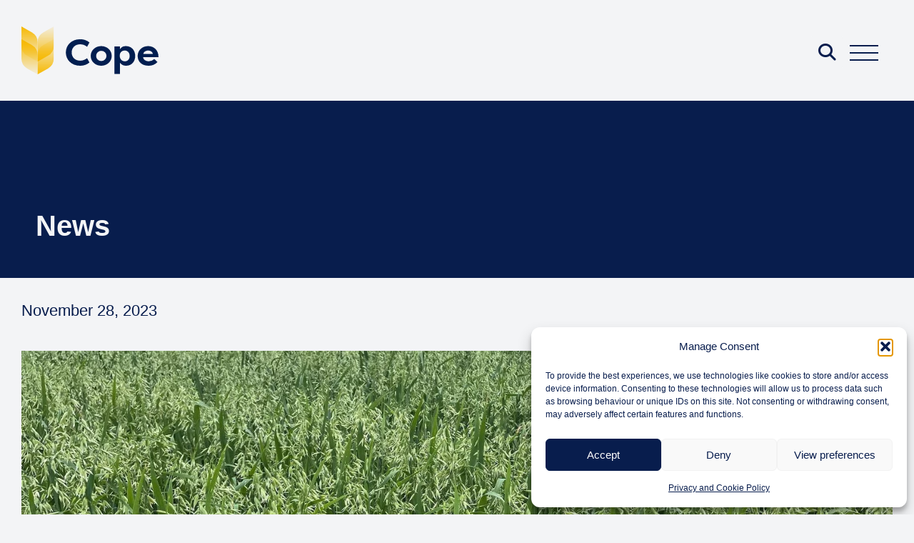

--- FILE ---
content_type: text/html; charset=UTF-8
request_url: https://copeseeds.co.uk/news/merlin-contends-market-leaders/
body_size: 51807
content:
<!doctype html><html lang="en-GB"><head><script data-no-optimize="1">var litespeed_docref=sessionStorage.getItem("litespeed_docref");litespeed_docref&&(Object.defineProperty(document,"referrer",{get:function(){return litespeed_docref}}),sessionStorage.removeItem("litespeed_docref"));</script> <meta charset="UTF-8"><meta name="viewport" content="width=device-width, initial-scale=1"><link rel="profile" href="https://gmpg.org/xfn/11"><meta name='robots' content='index, follow, max-image-preview:large, max-snippet:-1, max-video-preview:-1' /> <script data-cfasync="false" data-pagespeed-no-defer>var gtm4wp_datalayer_name = "dataLayer";
	var dataLayer = dataLayer || [];</script> <title>Merlin spring oat contends with market leaders - Cope Seeds</title><meta name="description" content="Merlin spring oat, which was added to the Recommended List in 2021, has been performing well in the field and is becoming increasingly attractive to millers." /><link rel="canonical" href="https://copeseeds.co.uk/news/merlin-contends-market-leaders/" /><meta property="og:locale" content="en_GB" /><meta property="og:type" content="article" /><meta property="og:title" content="Merlin spring oat contends with market leaders - Cope Seeds" /><meta property="og:description" content="Merlin spring oat, which was added to the Recommended List in 2021, has been performing well in the field and is becoming increasingly attractive to millers." /><meta property="og:url" content="https://copeseeds.co.uk/news/merlin-contends-market-leaders/" /><meta property="og:site_name" content="Cope Seeds" /><meta property="article:publisher" content="https://www.facebook.com/copeseeds/" /><meta property="article:published_time" content="2023-11-28T14:08:00+00:00" /><meta property="article:modified_time" content="2024-05-15T09:13:53+00:00" /><meta property="og:image" content="https://copeseeds.co.uk/wp-content/uploads/2022/11/Merlin-oats-1.jpg" /><meta property="og:image:width" content="1500" /><meta property="og:image:height" content="1126" /><meta property="og:image:type" content="image/jpeg" /><meta name="author" content="Cope Seeds" /><meta name="twitter:card" content="summary_large_image" /><meta name="twitter:creator" content="@copeseeds" /><meta name="twitter:site" content="@copeseeds" /><meta name="twitter:label1" content="Written by" /><meta name="twitter:data1" content="Cope Seeds" /><meta name="twitter:label2" content="Estimated reading time" /><meta name="twitter:data2" content="3 minutes" /> <script type="application/ld+json" class="yoast-schema-graph">{"@context":"https://schema.org","@graph":[{"@type":"Article","@id":"https://copeseeds.co.uk/news/merlin-contends-market-leaders/#article","isPartOf":{"@id":"https://copeseeds.co.uk/news/merlin-contends-market-leaders/"},"author":{"name":"Cope Seeds","@id":"https://copeseeds.co.uk/#/schema/person/d2ae58d5946f78c3d34b4a6254bb2cf8"},"headline":"Merlin spring oat contends with market leaders","datePublished":"2023-11-28T14:08:00+00:00","dateModified":"2024-05-15T09:13:53+00:00","mainEntityOfPage":{"@id":"https://copeseeds.co.uk/news/merlin-contends-market-leaders/"},"wordCount":456,"commentCount":0,"publisher":{"@id":"https://copeseeds.co.uk/#organization"},"image":{"@id":"https://copeseeds.co.uk/news/merlin-contends-market-leaders/#primaryimage"},"thumbnailUrl":"https://copeseeds.co.uk/wp-content/uploads/2022/11/Merlin-oats-1.jpg","articleSection":["News"],"inLanguage":"en-GB","potentialAction":[{"@type":"CommentAction","name":"Comment","target":["https://copeseeds.co.uk/news/merlin-contends-market-leaders/#respond"]}]},{"@type":"WebPage","@id":"https://copeseeds.co.uk/news/merlin-contends-market-leaders/","url":"https://copeseeds.co.uk/news/merlin-contends-market-leaders/","name":"Merlin spring oat contends with market leaders - Cope Seeds","isPartOf":{"@id":"https://copeseeds.co.uk/#website"},"primaryImageOfPage":{"@id":"https://copeseeds.co.uk/news/merlin-contends-market-leaders/#primaryimage"},"image":{"@id":"https://copeseeds.co.uk/news/merlin-contends-market-leaders/#primaryimage"},"thumbnailUrl":"https://copeseeds.co.uk/wp-content/uploads/2022/11/Merlin-oats-1.jpg","datePublished":"2023-11-28T14:08:00+00:00","dateModified":"2024-05-15T09:13:53+00:00","description":"Merlin spring oat, which was added to the Recommended List in 2021, has been performing well in the field and is becoming increasingly attractive to millers.","breadcrumb":{"@id":"https://copeseeds.co.uk/news/merlin-contends-market-leaders/#breadcrumb"},"inLanguage":"en-GB","potentialAction":[{"@type":"ReadAction","target":["https://copeseeds.co.uk/news/merlin-contends-market-leaders/"]}]},{"@type":"ImageObject","inLanguage":"en-GB","@id":"https://copeseeds.co.uk/news/merlin-contends-market-leaders/#primaryimage","url":"https://copeseeds.co.uk/wp-content/uploads/2022/11/Merlin-oats-1.jpg","contentUrl":"https://copeseeds.co.uk/wp-content/uploads/2022/11/Merlin-oats-1.jpg","width":1500,"height":1126,"caption":"Merlin oats"},{"@type":"BreadcrumbList","@id":"https://copeseeds.co.uk/news/merlin-contends-market-leaders/#breadcrumb","itemListElement":[{"@type":"ListItem","position":1,"name":"Home","item":"https://copeseeds.co.uk/"},{"@type":"ListItem","position":2,"name":"Merlin spring oat contends with market leaders"}]},{"@type":"WebSite","@id":"https://copeseeds.co.uk/#website","url":"https://copeseeds.co.uk/","name":"Cope Seeds & Grain","description":"","publisher":{"@id":"https://copeseeds.co.uk/#organization"},"potentialAction":[{"@type":"SearchAction","target":{"@type":"EntryPoint","urlTemplate":"https://copeseeds.co.uk/?s={search_term_string}"},"query-input":{"@type":"PropertyValueSpecification","valueRequired":true,"valueName":"search_term_string"}}],"inLanguage":"en-GB"},{"@type":"Organization","@id":"https://copeseeds.co.uk/#organization","name":"Cope Seeds & Grain","url":"https://copeseeds.co.uk/","logo":{"@type":"ImageObject","inLanguage":"en-GB","@id":"https://copeseeds.co.uk/#/schema/logo/image/","url":"https://copeseeds.co.uk/wp-content/uploads/2024/04/cope-seed-logo.jpg","contentUrl":"https://copeseeds.co.uk/wp-content/uploads/2024/04/cope-seed-logo.jpg","width":512,"height":512,"caption":"Cope Seeds & Grain"},"image":{"@id":"https://copeseeds.co.uk/#/schema/logo/image/"},"sameAs":["https://www.facebook.com/copeseeds/","https://x.com/copeseeds","https://www.linkedin.com/company/cope-seeds/","https://www.instagram.com/copeseeds/"]},{"@type":"Person","@id":"https://copeseeds.co.uk/#/schema/person/d2ae58d5946f78c3d34b4a6254bb2cf8","name":"Cope Seeds","image":{"@type":"ImageObject","inLanguage":"en-GB","@id":"https://copeseeds.co.uk/#/schema/person/image/","url":"https://copeseeds.co.uk/wp-content/litespeed/avatar/81d61b5d025b971dfe3e9e3e07894866.jpg?ver=1769199912","contentUrl":"https://copeseeds.co.uk/wp-content/litespeed/avatar/81d61b5d025b971dfe3e9e3e07894866.jpg?ver=1769199912","caption":"Cope Seeds"}}]}</script> <link rel="alternate" type="application/rss+xml" title="Cope Seeds &raquo; Feed" href="https://copeseeds.co.uk/feed/" /><link rel="alternate" type="application/rss+xml" title="Cope Seeds &raquo; Comments Feed" href="https://copeseeds.co.uk/comments/feed/" /><link rel="alternate" type="application/rss+xml" title="Cope Seeds &raquo; Merlin spring oat contends with market leaders Comments Feed" href="https://copeseeds.co.uk/news/merlin-contends-market-leaders/feed/" /><link rel="alternate" title="oEmbed (JSON)" type="application/json+oembed" href="https://copeseeds.co.uk/wp-json/oembed/1.0/embed?url=https%3A%2F%2Fcopeseeds.co.uk%2Fnews%2Fmerlin-contends-market-leaders%2F" /><link rel="alternate" title="oEmbed (XML)" type="text/xml+oembed" href="https://copeseeds.co.uk/wp-json/oembed/1.0/embed?url=https%3A%2F%2Fcopeseeds.co.uk%2Fnews%2Fmerlin-contends-market-leaders%2F&#038;format=xml" /><link data-service="adobe-fonts" data-category="marketing" rel="stylesheet" type="text/css" data-href="https://use.typekit.net/zbl0lvt.css"><style id='wp-img-auto-sizes-contain-inline-css'>img:is([sizes=auto i],[sizes^="auto," i]){contain-intrinsic-size:3000px 1500px}</style><style id="litespeed-ccss">.screen-reader-text{clip:rect(1px,1px,1px,1px);height:1px;overflow:hidden;position:absolute!important;width:1px;word-wrap:normal!important}ul{box-sizing:border-box}:root{--wp--preset--font-size--normal:16px;--wp--preset--font-size--huge:42px}.screen-reader-text{border:0;clip:rect(1px,1px,1px,1px);-webkit-clip-path:inset(50%);clip-path:inset(50%);height:1px;margin:-1px;overflow:hidden;padding:0;position:absolute;width:1px;word-wrap:normal!important}body{--wp--preset--color--black:#000;--wp--preset--color--cyan-bluish-gray:#abb8c3;--wp--preset--color--white:#fff;--wp--preset--color--pale-pink:#f78da7;--wp--preset--color--vivid-red:#cf2e2e;--wp--preset--color--luminous-vivid-orange:#ff6900;--wp--preset--color--luminous-vivid-amber:#fcb900;--wp--preset--color--light-green-cyan:#7bdcb5;--wp--preset--color--vivid-green-cyan:#00d084;--wp--preset--color--pale-cyan-blue:#8ed1fc;--wp--preset--color--vivid-cyan-blue:#0693e3;--wp--preset--color--vivid-purple:#9b51e0;--wp--preset--gradient--vivid-cyan-blue-to-vivid-purple:linear-gradient(135deg,rgba(6,147,227,1) 0%,#9b51e0 100%);--wp--preset--gradient--light-green-cyan-to-vivid-green-cyan:linear-gradient(135deg,#7adcb4 0%,#00d082 100%);--wp--preset--gradient--luminous-vivid-amber-to-luminous-vivid-orange:linear-gradient(135deg,rgba(252,185,0,1) 0%,rgba(255,105,0,1) 100%);--wp--preset--gradient--luminous-vivid-orange-to-vivid-red:linear-gradient(135deg,rgba(255,105,0,1) 0%,#cf2e2e 100%);--wp--preset--gradient--very-light-gray-to-cyan-bluish-gray:linear-gradient(135deg,#eee 0%,#a9b8c3 100%);--wp--preset--gradient--cool-to-warm-spectrum:linear-gradient(135deg,#4aeadc 0%,#9778d1 20%,#cf2aba 40%,#ee2c82 60%,#fb6962 80%,#fef84c 100%);--wp--preset--gradient--blush-light-purple:linear-gradient(135deg,#ffceec 0%,#9896f0 100%);--wp--preset--gradient--blush-bordeaux:linear-gradient(135deg,#fecda5 0%,#fe2d2d 50%,#6b003e 100%);--wp--preset--gradient--luminous-dusk:linear-gradient(135deg,#ffcb70 0%,#c751c0 50%,#4158d0 100%);--wp--preset--gradient--pale-ocean:linear-gradient(135deg,#fff5cb 0%,#b6e3d4 50%,#33a7b5 100%);--wp--preset--gradient--electric-grass:linear-gradient(135deg,#caf880 0%,#71ce7e 100%);--wp--preset--gradient--midnight:linear-gradient(135deg,#020381 0%,#2874fc 100%);--wp--preset--font-size--small:13px;--wp--preset--font-size--medium:20px;--wp--preset--font-size--large:36px;--wp--preset--font-size--x-large:42px;--wp--preset--spacing--20:.44rem;--wp--preset--spacing--30:.67rem;--wp--preset--spacing--40:1rem;--wp--preset--spacing--50:1.5rem;--wp--preset--spacing--60:2.25rem;--wp--preset--spacing--70:3.38rem;--wp--preset--spacing--80:5.06rem;--wp--preset--shadow--natural:6px 6px 9px rgba(0,0,0,.2);--wp--preset--shadow--deep:12px 12px 50px rgba(0,0,0,.4);--wp--preset--shadow--sharp:6px 6px 0px rgba(0,0,0,.2);--wp--preset--shadow--outlined:6px 6px 0px -3px rgba(255,255,255,1),6px 6px rgba(0,0,0,1);--wp--preset--shadow--crisp:6px 6px 0px rgba(0,0,0,1)}html{line-height:1.15;-webkit-text-size-adjust:100%}*,:after,:before{box-sizing:border-box}body{margin:0;font-family:-apple-system,BlinkMacSystemFont,Segoe UI,Roboto,Helvetica Neue,Arial,Noto Sans,sans-serif,Apple Color Emoji,Segoe UI Emoji,Segoe UI Symbol,Noto Color Emoji;font-size:1rem;font-weight:400;line-height:1.5;color:#333;background-color:#fff;-webkit-font-smoothing:antialiased;-moz-osx-font-smoothing:grayscale}h2{margin-block-start:.5rem;margin-block-end:1rem;font-family:inherit;font-weight:500;line-height:1.2;color:inherit}h2{font-size:2rem}p{margin-block-start:0;margin-block-end:.9rem}a{background-color:transparent;text-decoration:none;color:#c36}img{border-style:none;height:auto;max-width:100%}details{display:block}summary{display:list-item}label{display:inline-block;line-height:1;vertical-align:middle}button,input{font-family:inherit;font-size:1rem;line-height:1.5;margin:0}input[type=search]{width:100%;border:1px solid #666;border-radius:3px;padding:.5rem 1rem}button,input{overflow:visible}button{text-transform:none}button{width:auto;-webkit-appearance:button}button::-moz-focus-inner{border-style:none;padding:0}button:-moz-focusring{outline:1px dotted ButtonText}button{display:inline-block;font-weight:400;color:#c36;text-align:center;white-space:nowrap;background-color:transparent;border:1px solid #c36;padding:.5rem 1rem;font-size:1rem;border-radius:3px}[type=checkbox]{box-sizing:border-box;padding:0}[type=search]{-webkit-appearance:textfield;outline-offset:-2px}[type=search]::-webkit-search-decoration{-webkit-appearance:none}::-webkit-file-upload-button{-webkit-appearance:button;font:inherit}li,ul{margin-block-start:0;margin-block-end:0;border:0;outline:0;font-size:100%;vertical-align:baseline;background:0 0}.site-navigation{grid-area:nav-menu;display:flex;align-items:center;flex-grow:1}.dialog-close-button{position:absolute;margin-block-start:15px;right:15px;color:var(--e-a-color-txt);font-size:15px;line-height:1}.elementor-screen-only,.screen-reader-text{position:absolute;top:-10000em;width:1px;height:1px;margin:-1px;padding:0;overflow:hidden;clip:rect(0,0,0,0);border:0}.elementor *,.elementor :after,.elementor :before{box-sizing:border-box}.elementor a{box-shadow:none;text-decoration:none}.elementor img{height:auto;max-width:100%;border:none;border-radius:0;box-shadow:none}.elementor-widget-wrap .elementor-element.elementor-widget__width-auto{max-width:100%}@media (max-width:1300px){.elementor-widget-wrap .elementor-element.elementor-widget-tablet__width-auto{max-width:100%}}.elementor-element{--flex-direction:initial;--flex-wrap:initial;--justify-content:initial;--align-items:initial;--align-content:initial;--gap:initial;--flex-basis:initial;--flex-grow:initial;--flex-shrink:initial;--order:initial;--align-self:initial;flex-basis:var(--flex-basis);flex-grow:var(--flex-grow);flex-shrink:var(--flex-shrink);order:var(--order);align-self:var(--align-self)}.elementor-align-left{text-align:left}:root{--page-title-display:block}.elementor-section{position:relative}.elementor-section .elementor-container{display:flex;margin-right:auto;margin-left:auto;position:relative}@media (max-width:1300px){.elementor-section .elementor-container{flex-wrap:wrap}}.elementor-section.elementor-section-boxed>.elementor-container{max-width:1140px}.elementor-section.elementor-section-items-middle>.elementor-container{align-items:center}.elementor-section.elementor-section-items-bottom>.elementor-container{align-items:flex-end}.elementor-widget-wrap{position:relative;width:100%;flex-wrap:wrap;align-content:flex-start}.elementor:not(.elementor-bc-flex-widget) .elementor-widget-wrap{display:flex}.elementor-widget-wrap>.elementor-element{width:100%}.elementor-widget{position:relative}.elementor-widget:not(:last-child){margin-bottom:20px}.elementor-widget:not(:last-child).elementor-widget__width-auto{margin-bottom:0}.elementor-column{position:relative;min-height:1px;display:flex}.elementor-column-gap-default>.elementor-column>.elementor-element-populated{padding:10px}@media (min-width:768px){.elementor-column.elementor-col-25{width:25%}.elementor-column.elementor-col-50{width:50%}.elementor-column.elementor-col-100{width:100%}}@media (max-width:767px){.elementor-column{width:100%}}ul.elementor-icon-list-items.elementor-inline-items{display:flex;flex-wrap:wrap}ul.elementor-icon-list-items.elementor-inline-items .elementor-inline-item{word-break:break-word}.elementor-grid{display:grid;grid-column-gap:var(--grid-column-gap);grid-row-gap:var(--grid-row-gap)}.elementor-grid .elementor-grid-item{min-width:0}.elementor-grid-4 .elementor-grid{grid-template-columns:repeat(4,1fr)}.elementor-button{display:inline-block;line-height:1;background-color:#69727d;font-size:15px;padding:12px 24px;border-radius:3px;color:#fff;fill:#fff;text-align:center}.elementor-button:visited{color:#fff}.elementor-button-content-wrapper{display:flex;justify-content:center}.elementor-button-text{flex-grow:1;order:10;display:inline-block}.elementor-button.elementor-size-xs{font-size:13px;padding:10px 20px;border-radius:2px}.elementor-button span{text-decoration:inherit}.elementor-icon{display:inline-block;line-height:1;color:#69727d;font-size:50px;text-align:center}.elementor-icon svg{width:1em;height:1em;position:relative;display:block}.elementor-icon svg:before{position:absolute;left:50%;transform:translateX(-50%)}.elementor-shape-circle .elementor-icon{border-radius:50%}.elementor-element{--swiper-theme-color:#000;--swiper-navigation-size:44px;--swiper-pagination-bullet-size:6px;--swiper-pagination-bullet-horizontal-gap:6px}.elementor .elementor-element ul.elementor-icon-list-items{padding:0}@media (max-width:767px){.elementor .elementor-hidden-mobile{display:none}}@media (min-width:768px) and (max-width:1300px){.elementor .elementor-hidden-tablet{display:none}}@media (min-width:1301px) and (max-width:99999px){.elementor .elementor-hidden-desktop{display:none}}.elementor-kit-5{--e-global-color-primary:#081d4d;--e-global-color-secondary:#54595f;--e-global-color-text:#081d4d;--e-global-color-accent:#61ce70;--e-global-color-8206ac4:#f3f4f6;--e-global-color-450ce8c:#fff;--e-global-color-8613c1b:#081d4d;--e-global-color-6f7664c:#f6b800;--e-global-color-d1cef97:#9a9a9a;--e-global-color-b8a55d5:#007b34;--e-global-typography-primary-font-family:"filson-pro";--e-global-typography-primary-font-size:25px;--e-global-typography-primary-font-weight:400;--e-global-typography-primary-line-height:35px;--e-global-typography-secondary-font-family:"filson-pro";--e-global-typography-secondary-font-size:35px;--e-global-typography-secondary-font-weight:700;--e-global-typography-secondary-line-height:45px;--e-global-typography-text-font-family:"filson-pro";--e-global-typography-text-font-size:18px;--e-global-typography-text-font-weight:400;--e-global-typography-text-line-height:24px;--e-global-typography-accent-font-family:"Roboto";--e-global-typography-accent-font-weight:500;--e-global-typography-bba05eb-font-size:60px;--e-global-typography-bba05eb-font-weight:700;--e-global-typography-bba05eb-line-height:70px;--e-global-typography-becac62-font-size:40px;--e-global-typography-becac62-font-weight:700;--e-global-typography-becac62-line-height:48px;color:var(--e-global-color-primary);font-family:"filson-pro",Sans-serif;font-size:18px;font-weight:400;line-height:24px;background-color:var(--e-global-color-8206ac4)}.elementor-kit-5 p{margin-bottom:1.1em}.elementor-kit-5 a{color:var(--e-global-color-b8a55d5)}.elementor-kit-5 h2{font-family:"filson-pro",Sans-serif}.elementor-kit-5 button,.elementor-kit-5 .elementor-button{font-family:"filson-pro",Sans-serif;font-size:18px;line-height:24px}.elementor-section.elementor-section-boxed>.elementor-container{max-width:1140px}.elementor-widget:not(:last-child){margin-block-end:20px}.elementor-element{--widgets-spacing:20px 20px}@media (max-width:1300px){.elementor-section.elementor-section-boxed>.elementor-container{max-width:1024px}}@media (max-width:767px){.elementor-section.elementor-section-boxed>.elementor-container{max-width:767px}}.field-type-switcher input.jet-form-builder__field:before{content:"";position:absolute;grid-area:track;inline-size:var(--thumb-size);block-size:var(--thumb-size);border-radius:50%;background:var(--thumb-bg-color,#fff);box-shadow:0 0 0 var(--highlight-size) var(--thumb-color-highlight);transform:translateX(var(--thumb-position))}.fas{-moz-osx-font-smoothing:grayscale;-webkit-font-smoothing:antialiased;display:inline-block;font-style:normal;font-variant:normal;text-rendering:auto;line-height:1}.fa-chevron-right:before{content:"\f054"}.fa-search:before{content:"\f002"}.fa-times:before{content:"\f00d"}.fas{font-family:"Font Awesome 5 Free"}.fas{font-weight:900}[class*=" eicon-"],[class^=eicon]{display:inline-block;font-family:eicons;font-size:inherit;font-weight:400;font-style:normal;font-variant:normal;line-height:1;text-rendering:auto;-webkit-font-smoothing:antialiased;-moz-osx-font-smoothing:grayscale}.eicon-close:before{content:"\e87f"}:root{--swiper-theme-color:#007aff}:root{--swiper-navigation-size:44px}.elementor-location-header:before{content:"";display:table;clear:both}.elementor-widget-heading .elementor-heading-title{color:var(--e-global-color-primary);font-family:var(--e-global-typography-primary-font-family),Sans-serif;font-size:var(--e-global-typography-primary-font-size);font-weight:var(--e-global-typography-primary-font-weight);line-height:var(--e-global-typography-primary-line-height)}.elementor-widget-text-editor{color:var(--e-global-color-text);font-family:var(--e-global-typography-text-font-family),Sans-serif;font-size:var(--e-global-typography-text-font-size);font-weight:var(--e-global-typography-text-font-weight);line-height:var(--e-global-typography-text-line-height)}.elementor-widget-button .elementor-button{font-family:var(--e-global-typography-accent-font-family),Sans-serif;font-weight:var(--e-global-typography-accent-font-weight);background-color:var(--e-global-color-accent)}.elementor-widget-ucaddon_nav_menu .ue-menu>li a,.ue-menu>li>.sub-menu>li a,.elementor-widget-ucaddon_nav_menu .ue-menu>li>.sub-menu>li>.sub-menu>li a,.elementor-widget-ucaddon_nav_menu .ue-menu>li>.sub-menu>li>.sub-menu>li>.sub-menu>li a{font-family:var(--e-global-typography-text-font-family),Sans-serif;font-size:var(--e-global-typography-text-font-size);font-weight:var(--e-global-typography-text-font-weight);line-height:var(--e-global-typography-text-line-height)}.elementor-widget-ucaddon_nav_menu .ue-menu>li>.sub-menu>li a,.elementor-widget-ucaddon_nav_menu .ue-menu>li>.sub-menu>li>.sub-menu>li a,.elementor-widget-ucaddon_nav_menu .ue-menu>li>.sub-menu>li>.sub-menu>li>.sub-menu>li a{font-family:var(--e-global-typography-text-font-family),Sans-serif;font-size:var(--e-global-typography-text-font-size);font-weight:var(--e-global-typography-text-font-weight);line-height:var(--e-global-typography-text-line-height)}.elementor-widget-ucaddon_nav_menu .ue-menu>li>.sub-menu>li>.sub-menu>li a,.elementor-widget-ucaddon_nav_menu .ue-menu>li>.sub-menu>li>.sub-menu>li>.sub-menu>li a{font-family:var(--e-global-typography-text-font-family),Sans-serif;font-size:var(--e-global-typography-text-font-size);font-weight:var(--e-global-typography-text-font-weight);line-height:var(--e-global-typography-text-line-height)}.elementor-widget-ucaddon_nav_menu .ue-menu>li>.sub-menu>li>.sub-menu>li>.sub-menu>li a{font-family:var(--e-global-typography-text-font-family),Sans-serif;font-size:var(--e-global-typography-text-font-size);font-weight:var(--e-global-typography-text-font-weight);line-height:var(--e-global-typography-text-line-height)}.elementor-widget-nav-menu .elementor-nav-menu .elementor-item{font-family:var(--e-global-typography-primary-font-family),Sans-serif;font-size:var(--e-global-typography-primary-font-size);font-weight:var(--e-global-typography-primary-font-weight);line-height:var(--e-global-typography-primary-line-height)}.elementor-widget-nav-menu .elementor-nav-menu--main .elementor-item{color:var(--e-global-color-text);fill:var(--e-global-color-text)}.elementor-widget-nav-menu .elementor-nav-menu--main:not(.e--pointer-framed) .elementor-item:before,.elementor-widget-nav-menu .elementor-nav-menu--main:not(.e--pointer-framed) .elementor-item:after{background-color:var(--e-global-color-accent)}.elementor-widget-nav-menu{--e-nav-menu-divider-color:var(--e-global-color-text)}.elementor-widget-nav-menu .elementor-nav-menu--dropdown .elementor-item,.elementor-widget-nav-menu .elementor-nav-menu--dropdown .elementor-sub-item{font-family:var(--e-global-typography-accent-font-family),Sans-serif;font-weight:var(--e-global-typography-accent-font-weight)}.elementor-widget-search-form input[type=search].elementor-search-form__input{font-family:var(--e-global-typography-text-font-family),Sans-serif;font-size:var(--e-global-typography-text-font-size);font-weight:var(--e-global-typography-text-font-weight);line-height:var(--e-global-typography-text-line-height)}.elementor-widget-search-form .elementor-search-form__input,.elementor-widget-search-form.elementor-search-form--skin-full_screen input[type=search].elementor-search-form__input{color:var(--e-global-color-text);fill:var(--e-global-color-text)}.elementor-widget-post-info .elementor-icon-list-item:not(:last-child):after{border-color:var(--e-global-color-text)}.elementor-widget-post-info .elementor-icon-list-text,.elementor-widget-post-info .elementor-icon-list-text a{color:var(--e-global-color-secondary)}.elementor-widget-post-info .elementor-icon-list-item{font-family:var(--e-global-typography-text-font-family),Sans-serif;font-size:var(--e-global-typography-text-font-size);font-weight:var(--e-global-typography-text-font-weight);line-height:var(--e-global-typography-text-line-height)}@media (max-width:1300px){.elementor-widget-heading .elementor-heading-title{font-size:var(--e-global-typography-primary-font-size);line-height:var(--e-global-typography-primary-line-height)}.elementor-widget-text-editor{font-size:var(--e-global-typography-text-font-size);line-height:var(--e-global-typography-text-line-height)}.elementor-widget-ucaddon_nav_menu .ue-menu>li a,.ue-menu>li>.sub-menu>li a,.elementor-widget-ucaddon_nav_menu .ue-menu>li>.sub-menu>li>.sub-menu>li a,.elementor-widget-ucaddon_nav_menu .ue-menu>li>.sub-menu>li>.sub-menu>li>.sub-menu>li a{font-size:var(--e-global-typography-text-font-size);line-height:var(--e-global-typography-text-line-height)}.elementor-widget-ucaddon_nav_menu .ue-menu>li>.sub-menu>li a,.elementor-widget-ucaddon_nav_menu .ue-menu>li>.sub-menu>li>.sub-menu>li a,.elementor-widget-ucaddon_nav_menu .ue-menu>li>.sub-menu>li>.sub-menu>li>.sub-menu>li a{font-size:var(--e-global-typography-text-font-size);line-height:var(--e-global-typography-text-line-height)}.elementor-widget-ucaddon_nav_menu .ue-menu>li>.sub-menu>li>.sub-menu>li a,.elementor-widget-ucaddon_nav_menu .ue-menu>li>.sub-menu>li>.sub-menu>li>.sub-menu>li a{font-size:var(--e-global-typography-text-font-size);line-height:var(--e-global-typography-text-line-height)}.elementor-widget-ucaddon_nav_menu .ue-menu>li>.sub-menu>li>.sub-menu>li>.sub-menu>li a{font-size:var(--e-global-typography-text-font-size);line-height:var(--e-global-typography-text-line-height)}.elementor-widget-nav-menu .elementor-nav-menu .elementor-item{font-size:var(--e-global-typography-primary-font-size);line-height:var(--e-global-typography-primary-line-height)}.elementor-widget-search-form input[type=search].elementor-search-form__input{font-size:var(--e-global-typography-text-font-size);line-height:var(--e-global-typography-text-line-height)}.elementor-widget-post-info .elementor-icon-list-item{font-size:var(--e-global-typography-text-font-size);line-height:var(--e-global-typography-text-line-height)}}@media (max-width:767px){.elementor-widget-heading .elementor-heading-title{font-size:var(--e-global-typography-primary-font-size);line-height:var(--e-global-typography-primary-line-height)}.elementor-widget-text-editor{font-size:var(--e-global-typography-text-font-size);line-height:var(--e-global-typography-text-line-height)}.elementor-widget-ucaddon_nav_menu .ue-menu>li a,.ue-menu>li>.sub-menu>li a,.elementor-widget-ucaddon_nav_menu .ue-menu>li>.sub-menu>li>.sub-menu>li a,.elementor-widget-ucaddon_nav_menu .ue-menu>li>.sub-menu>li>.sub-menu>li>.sub-menu>li a{font-size:var(--e-global-typography-text-font-size);line-height:var(--e-global-typography-text-line-height)}.elementor-widget-ucaddon_nav_menu .ue-menu>li>.sub-menu>li a,.elementor-widget-ucaddon_nav_menu .ue-menu>li>.sub-menu>li>.sub-menu>li a,.elementor-widget-ucaddon_nav_menu .ue-menu>li>.sub-menu>li>.sub-menu>li>.sub-menu>li a{font-size:var(--e-global-typography-text-font-size);line-height:var(--e-global-typography-text-line-height)}.elementor-widget-ucaddon_nav_menu .ue-menu>li>.sub-menu>li>.sub-menu>li a,.elementor-widget-ucaddon_nav_menu .ue-menu>li>.sub-menu>li>.sub-menu>li>.sub-menu>li a{font-size:var(--e-global-typography-text-font-size);line-height:var(--e-global-typography-text-line-height)}.elementor-widget-ucaddon_nav_menu .ue-menu>li>.sub-menu>li>.sub-menu>li>.sub-menu>li a{font-size:var(--e-global-typography-text-font-size);line-height:var(--e-global-typography-text-line-height)}.elementor-widget-nav-menu .elementor-nav-menu .elementor-item{font-size:var(--e-global-typography-primary-font-size);line-height:var(--e-global-typography-primary-line-height)}.elementor-widget-search-form input[type=search].elementor-search-form__input{font-size:var(--e-global-typography-text-font-size);line-height:var(--e-global-typography-text-line-height)}.elementor-widget-post-info .elementor-icon-list-item{font-size:var(--e-global-typography-text-font-size);line-height:var(--e-global-typography-text-line-height)}}.elementor-224 .elementor-element.elementor-element-7d29e27>.elementor-container{min-height:141px}.elementor-224 .elementor-element.elementor-element-7d29e27:not(.elementor-motion-effects-element-type-background){background-color:var(--e-global-color-8206ac4)}.elementor-224 .elementor-element.elementor-element-7d29e27{padding:0 81px}.elementor-224 .elementor-element.elementor-element-1c6ee79.elementor-column>.elementor-widget-wrap{justify-content:space-between}.elementor-224 .elementor-element.elementor-element-1c6ee79>.elementor-element-populated{padding:0}.elementor-224 .elementor-element.elementor-element-a11722f{text-align:left;width:auto;max-width:auto}.elementor-224 .elementor-element.elementor-element-a11722f img{width:192px}.elementor-224 .elementor-element.elementor-element-a3daea3.elementor-column>.elementor-widget-wrap{justify-content:flex-end}.elementor-224 .elementor-element.elementor-element-1f92323 .ue-menu>li>a{gap:5px}.elementor-224 .elementor-element.elementor-element-1f92323 .ue-menu{gap:15px}.elementor-224 .elementor-element.elementor-element-1f92323 a{color:var(--e-global-color-8613c1b)}.elementor-224 .elementor-element.elementor-element-1f92323 .ue-menu a{padding:20px 54px 20px 0}.elementor-224 .elementor-element.elementor-element-1f92323 .ue-menu>li a,.ue-menu>li>.sub-menu>li a,.elementor-224 .elementor-element.elementor-element-1f92323 .ue-menu>li>.sub-menu>li>.sub-menu>li a,.elementor-224 .elementor-element.elementor-element-1f92323 .ue-menu>li>.sub-menu>li>.sub-menu>li>.sub-menu>li a{font-family:"filson-pro",Sans-serif;font-size:18px;font-weight:500;line-height:27px}.elementor-224 .elementor-element.elementor-element-1f92323 .ue-menu>li a{justify-content:start}.elementor-224 .elementor-element.elementor-element-1f92323 .ue-menu>li>.sub-menu>li a{background-color:var(--e-global-color-8613c1b);color:var(--e-global-color-8206ac4);padding:10px 30px 10px 34px}.elementor-224 .elementor-element.elementor-element-1f92323 .ue-menu>li>.sub-menu>li a,.elementor-224 .elementor-element.elementor-element-1f92323 .ue-menu>li>.sub-menu>li>.sub-menu>li a,.elementor-224 .elementor-element.elementor-element-1f92323 .ue-menu>li>.sub-menu>li>.sub-menu>li>.sub-menu>li a{font-family:"filson-pro",Sans-serif;font-size:18px;font-weight:400;line-height:27px}.elementor-224 .elementor-element.elementor-element-1f92323 .ue-menu>li>.sub-menu>li>.sub-menu>li a,.elementor-224 .elementor-element.elementor-element-1f92323 .ue-menu>li>.sub-menu>li>.sub-menu>li>.sub-menu>li a{font-family:"filson-pro",Sans-serif;font-size:18px;font-weight:400;line-height:27px}.elementor-224 .elementor-element.elementor-element-1f92323 .ue-menu>li>.sub-menu>li>.sub-menu>li>.sub-menu>li a{font-family:"filson-pro",Sans-serif;font-size:18px;font-weight:400;line-height:27px}.elementor-224 .elementor-element.elementor-element-1f92323 .sub-menu{width:260px}.elementor-224 .elementor-element.elementor-element-1f92323 .ue-menu>li>.sub-menu>li .sub-menu{width:260px;inset-inline-start:260px}.elementor-224 .elementor-element.elementor-element-1f92323 .ue-menu>li>ul{top:78px}.elementor-224 .elementor-element.elementor-element-1f92323 .ue-nav-menu-mobile{background-color:var(--e-global-color-8206ac4);width:50px;height:50px;font-size:40px}.elementor-224 .elementor-element.elementor-element-1f92323 .ue-nav-menu-mobile-icon-open{color:#585858}.elementor-224 .elementor-element.elementor-element-1f92323 .ue-nav-menu-mobile-icon-open svg{fill:#585858}.elementor-224 .elementor-element.elementor-element-1f92323 .ue-nav-menu-mobile-icon-close{color:#585858}.elementor-224 .elementor-element.elementor-element-1f92323 .ue-nav-menu-mobile svg{width:40px;height:40px}.elementor-224 .elementor-element.elementor-element-1f92323 .ue-nav-menu-mobile-wrapper{justify-content:start}.elementor-224 .elementor-element.elementor-element-1f92323{width:auto;max-width:auto;align-self:center}.elementor-224 .elementor-element.elementor-element-e455030 .elementor-button{font-size:20px;font-weight:400;line-height:35px;fill:var(--e-global-color-primary);color:var(--e-global-color-primary);background-color:var(--e-global-color-6f7664c);border-radius:26px;padding:6px 23px 7px 20px}.elementor-224 .elementor-element.elementor-element-e455030>.elementor-widget-container{margin:0 54px 0 0}.elementor-224 .elementor-element.elementor-element-e455030{width:auto;max-width:auto;align-self:center}.elementor-224 .elementor-element.elementor-element-3bdf030 .elementor-nav-menu .elementor-item{font-family:"filson-pro",Sans-serif;font-size:25px;font-weight:400;line-height:35px}.elementor-224 .elementor-element.elementor-element-3bdf030 .elementor-nav-menu--dropdown a,.elementor-224 .elementor-element.elementor-element-3bdf030 .elementor-menu-toggle{color:var(--e-global-color-8206ac4)}.elementor-224 .elementor-element.elementor-element-3bdf030 .elementor-nav-menu--dropdown{background-color:var(--e-global-color-8613c1b)}.elementor-224 .elementor-element.elementor-element-3bdf030 .elementor-nav-menu--dropdown .elementor-item,.elementor-224 .elementor-element.elementor-element-3bdf030 .elementor-nav-menu--dropdown .elementor-sub-item{font-family:"filson-pro",Sans-serif;font-weight:400}.elementor-224 .elementor-element.elementor-element-3bdf030 div.elementor-menu-toggle{color:var(--e-global-color-8613c1b)}.elementor-224 .elementor-element.elementor-element-3bdf030 div.elementor-menu-toggle svg{fill:var(--e-global-color-8613c1b)}.elementor-224 .elementor-element.elementor-element-3bdf030 .elementor-menu-toggle{background-color:var(--e-global-color-8206ac4)}.elementor-224 .elementor-element.elementor-element-3bdf030{width:auto;max-width:auto;align-self:center}.elementor-224 .elementor-element.elementor-element-6d15fa9 .elementor-search-form{text-align:right}.elementor-224 .elementor-element.elementor-element-6d15fa9 .elementor-search-form__toggle{--e-search-form-toggle-size:44px;--e-search-form-toggle-color:var(--e-global-color-8613c1b);--e-search-form-toggle-background-color:var(--e-global-color-8206ac4)}.elementor-224 .elementor-element.elementor-element-6d15fa9 .elementor-search-form__input,.elementor-224 .elementor-element.elementor-element-6d15fa9.elementor-search-form--skin-full_screen input[type=search].elementor-search-form__input{color:var(--e-global-color-8206ac4);fill:var(--e-global-color-8206ac4)}.elementor-224 .elementor-element.elementor-element-6d15fa9.elementor-search-form--skin-full_screen input[type=search].elementor-search-form__input{border-radius:3px}.elementor-224 .elementor-element.elementor-element-6d15fa9>.elementor-widget-container{margin:0 0 0 13px}.elementor-224 .elementor-element.elementor-element-6d15fa9{width:auto;max-width:auto;align-self:center;order:2}@media (min-width:768px){.elementor-224 .elementor-element.elementor-element-1c6ee79{width:26%}.elementor-224 .elementor-element.elementor-element-a3daea3{width:74%}}@media (max-width:1300px){.elementor-224 .elementor-element.elementor-element-7d29e27{padding:0 30px}.elementor-224 .elementor-element.elementor-element-a3daea3.elementor-column.elementor-element[data-element_type="column"]>.elementor-widget-wrap.elementor-element-populated{align-content:center;align-items:center}.elementor-224 .elementor-element.elementor-element-1f92323>.elementor-widget-container{margin:0 0 0 24px;padding:0}.elementor-224 .elementor-element.elementor-element-1f92323{order:2}.elementor-224 .elementor-element.elementor-element-3bdf030 .elementor-nav-menu .elementor-item{font-size:14px;line-height:22px}.elementor-224 .elementor-element.elementor-element-3bdf030 .elementor-nav-menu--dropdown .elementor-item,.elementor-224 .elementor-element.elementor-element-3bdf030 .elementor-nav-menu--dropdown .elementor-sub-item{font-size:14px}.elementor-224 .elementor-element.elementor-element-3bdf030 .elementor-nav-menu--dropdown a{padding-left:30px;padding-right:30px;padding-top:6px;padding-bottom:6px}.elementor-224 .elementor-element.elementor-element-3bdf030 .elementor-nav-menu--main>.elementor-nav-menu>li>.elementor-nav-menu--dropdown,.elementor-224 .elementor-element.elementor-element-3bdf030 .elementor-nav-menu__container.elementor-nav-menu--dropdown{margin-top:32px!important}.elementor-224 .elementor-element.elementor-element-3bdf030{--nav-menu-icon-size:40px;width:auto;max-width:auto;align-self:center;order:2}.elementor-224 .elementor-element.elementor-element-3bdf030 .elementor-menu-toggle{border-width:0;border-radius:0}.elementor-224 .elementor-element.elementor-element-3bdf030>.elementor-widget-container{padding:0}.elementor-224 .elementor-element.elementor-element-6d15fa9>.elementor-widget-container{margin:5px 0 0}.elementor-224 .elementor-element.elementor-element-6d15fa9{order:1}}@media (max-width:767px){.elementor-224 .elementor-element.elementor-element-7d29e27>.elementor-container{min-height:115px}.elementor-224 .elementor-element.elementor-element-1c6ee79{width:49%}.elementor-224 .elementor-element.elementor-element-a11722f img{width:149px}.elementor-224 .elementor-element.elementor-element-a3daea3{width:51%}.elementor-224 .elementor-element.elementor-element-a3daea3.elementor-column.elementor-element[data-element_type="column"]>.elementor-widget-wrap.elementor-element-populated{align-content:center;align-items:center}.elementor-224 .elementor-element.elementor-element-a3daea3>.elementor-element-populated{padding:0}.elementor-224 .elementor-element.elementor-element-1f92323 .ue-menu a{padding:0 30px}.elementor-224 .elementor-element.elementor-element-1f92323 .ue-menu>li a,.ue-menu>li>.sub-menu>li a,.elementor-224 .elementor-element.elementor-element-1f92323 .ue-menu>li>.sub-menu>li>.sub-menu>li a,.elementor-224 .elementor-element.elementor-element-1f92323 .ue-menu>li>.sub-menu>li>.sub-menu>li>.sub-menu>li a{font-size:14px;line-height:32px}.elementor-224 .elementor-element.elementor-element-1f92323 .ue-menu>li a{justify-content:start}.elementor-224 .elementor-element.elementor-element-e455030 .elementor-button{font-size:14px;line-height:22px}.elementor-224 .elementor-element.elementor-element-3bdf030 .elementor-nav-menu--dropdown a{padding-left:30px;padding-right:30px;padding-top:7px;padding-bottom:7px}.elementor-224 .elementor-element.elementor-element-3bdf030>.elementor-widget-container{margin:8px 0 0;padding:0}.elementor-224 .elementor-element.elementor-element-6d15fa9>.elementor-widget-container{margin:12px 10px 0 0}}.elementor-72 .elementor-element.elementor-element-f56db35 .elementor-nav-menu .elementor-item{font-size:18px;font-weight:400;line-height:34px}.elementor-72 .elementor-element.elementor-element-cb51d19 .elementor-nav-menu .elementor-item{font-size:18px;font-weight:400;line-height:34px}.elementor-72 .elementor-element.elementor-element-d52474b:not(.elementor-motion-effects-element-type-background){background-color:var(--e-global-color-8613c1b)}.elementor-72 .elementor-element.elementor-element-d52474b{padding:60px 140px 88px}.elementor-72 .elementor-element.elementor-element-001a35a.elementor-column.elementor-element[data-element_type="column"]>.elementor-widget-wrap.elementor-element-populated{align-content:space-between;align-items:space-between}.elementor-72 .elementor-element.elementor-element-50d3d90{text-align:left}.elementor-72 .elementor-element.elementor-element-50d3d90 img{width:192px}.elementor-72 .elementor-element.elementor-element-a17cbc7 .elementor-button{font-size:25px;font-weight:400;line-height:35px;fill:var(--e-global-color-primary);color:var(--e-global-color-primary);background-color:var(--e-global-color-6f7664c);border-radius:26px;padding:6px 23px 7px 20px}.elementor-72 .elementor-element.elementor-element-5ab421f .elementor-nav-menu .elementor-item{font-size:25px;font-weight:400;line-height:35px}.elementor-72 .elementor-element.elementor-element-5ab421f .elementor-nav-menu--main .elementor-item{color:var(--e-global-color-8206ac4);fill:var(--e-global-color-8206ac4);padding-left:0;padding-right:0;padding-top:0;padding-bottom:0}.elementor-72 .elementor-element.elementor-element-7190409 .elementor-nav-menu .elementor-item{font-size:25px;font-weight:400;line-height:35px}.elementor-72 .elementor-element.elementor-element-7190409 .elementor-nav-menu--main .elementor-item{color:var(--e-global-color-8206ac4);fill:var(--e-global-color-8206ac4);padding-left:0;padding-right:0;padding-top:0;padding-bottom:0}.elementor-72 .elementor-element.elementor-element-60bdfa8.elementor-column.elementor-element[data-element_type="column"]>.elementor-widget-wrap.elementor-element-populated{align-content:space-between;align-items:space-between}.elementor-72 .elementor-element.elementor-element-60bdfa8.elementor-column>.elementor-widget-wrap{justify-content:space-between}.elementor-72 .elementor-element.elementor-element-60bdfa8 .elementor-element-populated a{color:var(--e-global-color-8206ac4)}.elementor-72 .elementor-element.elementor-element-f65a69c{--grid-template-columns:repeat(4,auto);--icon-size:38px;--grid-column-gap:18px;--grid-row-gap:0px}.elementor-72 .elementor-element.elementor-element-f65a69c .elementor-widget-container{text-align:left}.elementor-72 .elementor-element.elementor-element-f65a69c .elementor-social-icon{background-color:var(--e-global-color-8613c1b);--icon-padding:0em}.elementor-72 .elementor-element.elementor-element-da04191{color:var(--e-global-color-8206ac4);font-size:15px;font-weight:300;line-height:25px}.elementor-72 .elementor-element.elementor-element-a0e21a4{color:var(--e-global-color-8206ac4);font-size:15px;font-weight:300;line-height:25px}@media (max-width:1300px) and (min-width:768px){.elementor-72 .elementor-element.elementor-element-001a35a{width:100%}.elementor-72 .elementor-element.elementor-element-786a39e{width:50%}.elementor-72 .elementor-element.elementor-element-e6550d2{width:50%}.elementor-72 .elementor-element.elementor-element-60bdfa8{width:100%}}@media (max-width:1300px){.elementor-72 .elementor-element.elementor-element-f56db35 .elementor-nav-menu .elementor-item{font-size:15px;line-height:22px}.elementor-72 .elementor-element.elementor-element-cb51d19 .elementor-nav-menu .elementor-item{font-size:15px;line-height:22px}.elementor-72 .elementor-element.elementor-element-d52474b{padding:30px}.elementor-72 .elementor-element.elementor-element-001a35a>.elementor-element-populated{padding:0 0 35px}.elementor-72 .elementor-element.elementor-element-a17cbc7>.elementor-widget-container{margin:30px 0 0}.elementor-72 .elementor-element.elementor-element-786a39e>.elementor-element-populated{margin:0 0 30px;--e-column-margin-right:0px;--e-column-margin-left:0px;padding:0}.elementor-72 .elementor-element.elementor-element-5ab421f .elementor-nav-menu .elementor-item{font-size:14px;line-height:22px}.elementor-72 .elementor-element.elementor-element-e6550d2>.elementor-element-populated{padding:0}.elementor-72 .elementor-element.elementor-element-7190409 .elementor-nav-menu .elementor-item{font-size:14px;line-height:22px}}@media (max-width:767px){.elementor-72 .elementor-element.elementor-element-001a35a>.elementor-element-populated{padding:0 0 35px}.elementor-72 .elementor-element.elementor-element-50d3d90 img{width:149px}.elementor-72 .elementor-element.elementor-element-a17cbc7 .elementor-button{font-size:14px;line-height:22px;padding:6px 25px 7px}.elementor-72 .elementor-element.elementor-element-786a39e{width:50%}.elementor-72 .elementor-element.elementor-element-5ab421f .elementor-nav-menu .elementor-item{font-size:14px;line-height:22px}.elementor-72 .elementor-element.elementor-element-5ab421f>.elementor-widget-container{margin:0 0 30px}.elementor-72 .elementor-element.elementor-element-e6550d2{width:50%}.elementor-72 .elementor-element.elementor-element-7190409 .elementor-nav-menu .elementor-item{font-size:14px;line-height:22px}.elementor-72 .elementor-element.elementor-element-7190409>.elementor-widget-container{margin:0 0 30px}.elementor-72 .elementor-element.elementor-element-60bdfa8{width:100%}.elementor-72 .elementor-element.elementor-element-60bdfa8>.elementor-element-populated{padding:0}.elementor-72 .elementor-element.elementor-element-da04191{font-size:11px;line-height:18px}.elementor-72 .elementor-element.elementor-element-a0e21a4{font-size:11px;line-height:18px}}.elementor-1276 .elementor-element.elementor-element-c97adf5>.elementor-container{max-width:1920px;min-height:248px}.elementor-1276 .elementor-element.elementor-element-c97adf5>.elementor-container>.elementor-column>.elementor-widget-wrap{align-content:flex-end;align-items:flex-end}.elementor-1276 .elementor-element.elementor-element-c97adf5:not(.elementor-motion-effects-element-type-background){background-color:var(--e-global-color-8613c1b)}.elementor-1276 .elementor-element.elementor-element-c97adf5{padding:0 182px}.elementor-1276 .elementor-element.elementor-element-90d9175.elementor-column.elementor-element[data-element_type="column"]>.elementor-widget-wrap.elementor-element-populated{align-content:flex-end;align-items:flex-end}.elementor-1276 .elementor-element.elementor-element-2746f8f .elementor-heading-title{color:var(--e-global-color-8206ac4);font-size:60px;font-weight:600;line-height:70px}.elementor-1276 .elementor-element.elementor-element-2746f8f>.elementor-widget-container{margin:0 0 40px}.elementor-1276 .elementor-element.elementor-element-22221a6>.elementor-container{max-width:1920px}.elementor-1276 .elementor-element.elementor-element-22221a6{padding:40px 180px}.elementor-1276 .elementor-element.elementor-element-3de1423>.elementor-element-populated{padding:0}.elementor-1276 .elementor-element.elementor-element-b1b971c .elementor-icon-list-items.elementor-inline-items .elementor-icon-list-item{margin-right:calc(12px/2);margin-left:calc(12px/2)}.elementor-1276 .elementor-element.elementor-element-b1b971c .elementor-icon-list-items.elementor-inline-items{margin-right:calc(-12px/2);margin-left:calc(-12px/2)}body:not(.rtl) .elementor-1276 .elementor-element.elementor-element-b1b971c .elementor-icon-list-items.elementor-inline-items .elementor-icon-list-item:after{right:calc(-12px/2)}.elementor-1276 .elementor-element.elementor-element-b1b971c .elementor-icon-list-text,.elementor-1276 .elementor-element.elementor-element-b1b971c .elementor-icon-list-text a{color:var(--e-global-color-8613c1b)}.elementor-1276 .elementor-element.elementor-element-b1b971c .elementor-icon-list-item{font-family:"filson-pro",Sans-serif;font-size:22px;font-weight:400;line-height:32px}.elementor-1276 .elementor-element.elementor-element-b1b971c>.elementor-widget-container{margin:0 0 40px}.elementor-1276 .elementor-element.elementor-element-7e98848 img{width:100%;height:670px;object-fit:cover;object-position:center center}@media (max-width:1300px){.elementor-1276 .elementor-element.elementor-element-c97adf5{padding:0 40px}.elementor-1276 .elementor-element.elementor-element-2746f8f .elementor-heading-title{font-size:40px;line-height:45px}.elementor-1276 .elementor-element.elementor-element-22221a6{padding:30px}.elementor-1276 .elementor-element.elementor-element-7e98848 img{height:400px}}@media (max-width:767px){.elementor-1276 .elementor-element.elementor-element-c97adf5>.elementor-container{min-height:100px}.elementor-1276 .elementor-element.elementor-element-c97adf5{padding:0 30px}.elementor-1276 .elementor-element.elementor-element-90d9175>.elementor-element-populated{padding:0}.elementor-1276 .elementor-element.elementor-element-2746f8f .elementor-heading-title{font-size:30px;line-height:36px}.elementor-1276 .elementor-element.elementor-element-2746f8f>.elementor-widget-container{margin:40px 0}.elementor-1276 .elementor-element.elementor-element-22221a6{padding:30px 0}.elementor-1276 .elementor-element.elementor-element-3de1423>.elementor-element-populated{padding:0}.elementor-1276 .elementor-element.elementor-element-b1b971c .elementor-icon-list-item{font-size:20px}.elementor-1276 .elementor-element.elementor-element-b1b971c>.elementor-widget-container{margin:0 0 30px;padding:0 30px}.elementor-1276 .elementor-element.elementor-element-7e98848 img{height:300px}}p{overflow-wrap:anywhere}.elementor-widget:not(:last-child){margin-bottom:0}.ue-menu>li>.sub-menu{margin-left:-56px}.ue-menu>li>.sub-menu>li:not(:first-child)>.sub-menu{margin-top:-20px}.ue-menu>li>.sub-menu>li .sub-menu{margin-left:4px}.csmenu .sub-menu>li:first-child>a{padding-top:30px!important}.csmenu .sub-menu>li:last-child>a{padding-bottom:30px!important}.ue-menu>li>.sub-menu:before{content:url(/wp-content/uploads/2024/03/menu-over.svg);display:block;height:27px;padding-left:77px}a.elementor-button{font-family:'filson-pro',Sans-serif!important}@media (max-width:767px){h2.elementor-heading-title{margin-bottom:10px}.elementor-nav-menu--dropdown ul{padding:20px 0}.elementor-nav-menu--dropdown ul>li>.sub-menu{margin-left:20px}.elementor-nav-menu--dropdown ul>li>.sub-menu>li .sub-menu{margin-left:40px}.ue-menu>li a{color:#fff!important}}@media only screen and (min-width:767px) and (max-width:1024px){.elementor-nav-menu--dropdown ul{padding:20px 0}}.fas{-moz-osx-font-smoothing:grayscale;-webkit-font-smoothing:antialiased;display:inline-block;font-style:normal;font-variant:normal;text-rendering:auto;line-height:1}.fa-chevron-right:before{content:"\f054"}.fa-search:before{content:"\f002"}.fa-times:before{content:"\f00d"}.fas{font-family:"Font Awesome 5 Free";font-weight:900}.cmplz-hidden{display:none!important}.elementor-widget-image{text-align:center}.elementor-widget-image a{display:inline-block}.elementor-widget-image a img[src$=".svg"]{width:48px}.elementor-widget-image img{vertical-align:middle;display:inline-block}.fas{-moz-osx-font-smoothing:grayscale;-webkit-font-smoothing:antialiased;display:var(--fa-display,inline-block);font-style:normal;font-variant:normal;line-height:1;text-rendering:auto}.fas{font-family:'Font Awesome 6 Free'}.fa-search:before{content:"\f002"}.fa-times:before{content:"\f00d"}.fa-chevron-right:before{content:"\f054"}:host,:root{--fa-style-family-brands:'Font Awesome 6 Brands';--fa-font-brands:normal 400 1em/1 'Font Awesome 6 Brands';--fa-style-family-classic:'Font Awesome 6 Free';--fa-font-regular:normal 400 1em/1 'Font Awesome 6 Free';--fa-style-family-classic:'Font Awesome 6 Free';--fa-font-solid:normal 900 1em/1 'Font Awesome 6 Free'}.fas{font-weight:900}#uc_nav_menu_elementor_1f92323{position:relative}#uc_nav_menu_elementor_1f92323 .ue-nav-menu-mobile-wrapper{display:flex}#uc_nav_menu_elementor_1f92323 .ue-menu{display:flex;list-style:none;margin:0;padding:0;position:relative;justify-content:inherit}#uc_nav_menu_elementor_1f92323 a{position:relative;text-decoration:none;display:flex;align-items:center}#uc_nav_menu_elementor_1f92323 a:after,#uc_nav_menu_elementor_1f92323 a:before{content:"";z-index:2;position:absolute}#uc_nav_menu_elementor_1f92323 .sub-menu a{justify-content:space-between}#uc_nav_menu_elementor_1f92323 .ue-menu>li{display:block}#uc_nav_menu_elementor_1f92323 .ue-menu>li>.sub-menu{opacity:0;visibility:hidden;position:absolute;list-style:none;text-align:inherit;padding:0;display:block;z-index:99}#uc_nav_menu_elementor_1f92323 .ue-menu li>.sub-menu li{position:relative;display:block}#uc_nav_menu_elementor_1f92323 .ue-menu>li>.sub-menu li{display:block}#uc_nav_menu_elementor_1f92323 .ue-menu>li>.sub-menu>li .sub-menu{opacity:0;visibility:hidden;position:absolute;list-style:none;top:0;padding:0;z-index:100}#uc_nav_menu_elementor_1f92323 .ue-nav-menu-checkbox{display:none}#uc_nav_menu_elementor_1f92323 .ue-nav-menu-mobile{display:none}#uc_nav_menu_elementor_1f92323 .ue-nav-menu-mobile>*{display:none;justify-content:center;align-items:center}@media only screen and (max-width:1024px){#uc_nav_menu_elementor_1f92323 .ue-menu{justify-content:}}@media only screen and (max-width:767px){#uc_nav_menu_elementor_1f92323 .ue-menu{justify-content:}}@media only screen and (max-width:1024px){#uc_nav_menu_elementor_1f92323 .ue-menu{opacity:0;transform:translate(0,-20px);flex-direction:column;position:absolute;width:100%;top:100%;left:0;z-index:1000}#uc_nav_menu_elementor_1f92323 .sub-menu{visibility:visible!important;opacity:1!important;inset-inline-start:unset!important}#uc_nav_menu_elementor_1f92323 .ue-nav-menu-mobile{position:relative;display:flex;align-items:center;justify-content:center}#uc_nav_menu_elementor_1f92323 .ue-menu>li>.sub-menu{width:100%;position:relative;top:auto}#uc_nav_menu_elementor_1f92323 .ue-menu>li>.sub-menu>li .sub-menu{width:100%;left:0;z-index:2;position:relative;top:auto}#uc_nav_menu_elementor_1f92323 .ue-menu>li>ul li ul li ul{width:100%;position:relative}}.elementor-item:after,.elementor-item:before{display:block;position:absolute}.elementor-item:not(:hover):not(:focus):not(.elementor-item-active):not(.highlighted):after,.elementor-item:not(:hover):not(:focus):not(.elementor-item-active):not(.highlighted):before{opacity:0}.elementor-nav-menu--main .elementor-nav-menu a{padding:13px 20px}.elementor-nav-menu--main .elementor-nav-menu ul{position:absolute;width:12em;border-width:0;border-style:solid;padding:0}.elementor-nav-menu--layout-horizontal{display:flex}.elementor-nav-menu--layout-horizontal .elementor-nav-menu{display:flex;flex-wrap:wrap}.elementor-nav-menu--layout-horizontal .elementor-nav-menu a{white-space:nowrap;flex-grow:1}.elementor-nav-menu--layout-horizontal .elementor-nav-menu>li{display:flex}.elementor-nav-menu--layout-horizontal .elementor-nav-menu>li ul{top:100%!important}.elementor-nav-menu--layout-horizontal .elementor-nav-menu>li:not(:first-child)>a{margin-inline-start:var(--e-nav-menu-horizontal-menu-item-margin)}.elementor-nav-menu--layout-horizontal .elementor-nav-menu>li:not(:first-child)>ul{left:var(--e-nav-menu-horizontal-menu-item-margin)!important}.elementor-nav-menu--layout-horizontal .elementor-nav-menu>li:not(:last-child)>a{margin-inline-end:var(--e-nav-menu-horizontal-menu-item-margin)}.elementor-nav-menu--layout-horizontal .elementor-nav-menu>li:not(:last-child):after{content:var(--e-nav-menu-divider-content,none);height:var(--e-nav-menu-divider-height,35%);border-left:var(--e-nav-menu-divider-width,2px) var(--e-nav-menu-divider-style,solid) var(--e-nav-menu-divider-color,#000);border-bottom-color:var(--e-nav-menu-divider-color,#000);border-right-color:var(--e-nav-menu-divider-color,#000);border-top-color:var(--e-nav-menu-divider-color,#000);align-self:center}.elementor-nav-menu__align-start .elementor-nav-menu{margin-inline-end:auto;justify-content:flex-start}.elementor-widget-nav-menu .elementor-widget-container{display:flex;flex-direction:column}.elementor-nav-menu{position:relative;z-index:2}.elementor-nav-menu:after{content:" ";display:block;height:0;font:0/0 serif;clear:both;visibility:hidden;overflow:hidden}.elementor-nav-menu,.elementor-nav-menu li,.elementor-nav-menu ul{display:block;list-style:none;margin:0;padding:0;line-height:normal}.elementor-nav-menu ul{display:none}.elementor-nav-menu ul ul a{border-left:16px solid transparent}.elementor-nav-menu ul ul ul a{border-left:24px solid transparent}.elementor-nav-menu a,.elementor-nav-menu li{position:relative}.elementor-nav-menu li{border-width:0}.elementor-nav-menu a{display:flex;align-items:center}.elementor-nav-menu a{padding:10px 20px;line-height:20px}.elementor-menu-toggle{display:flex;align-items:center;justify-content:center;font-size:var(--nav-menu-icon-size,22px);padding:.25em;border:0 solid;border-radius:3px;background-color:rgba(0,0,0,.05);color:#33373d}.elementor-menu-toggle:not(.elementor-active) .elementor-menu-toggle__icon--close{display:none}.elementor-menu-toggle svg{width:1em;height:auto;fill:var(--nav-menu-icon-color,currentColor)}span.elementor-menu-toggle__icon--open{line-height:1}.elementor-nav-menu--dropdown{background-color:#fff;font-size:13px}.elementor-nav-menu--dropdown-none .elementor-nav-menu--dropdown{display:none}.elementor-nav-menu--dropdown.elementor-nav-menu__container{margin-top:10px;transform-origin:top;overflow-y:auto;overflow-x:hidden}.elementor-nav-menu--dropdown.elementor-nav-menu__container .elementor-sub-item{font-size:.85em}.elementor-nav-menu--dropdown a{color:#33373d}ul.elementor-nav-menu--dropdown a{text-shadow:none;border-inline-start:8px solid transparent}.elementor-nav-menu--toggle{--menu-height:100vh}.elementor-nav-menu--toggle .elementor-menu-toggle:not(.elementor-active)+.elementor-nav-menu__container{transform:scaleY(0);max-height:0;overflow:hidden}.elementor-nav-menu--stretch .elementor-nav-menu__container.elementor-nav-menu--dropdown{position:absolute;z-index:9997}@media (max-width:1300px){.elementor-nav-menu--dropdown-tablet .elementor-nav-menu--main{display:none}}@media (min-width:1301px){.elementor-nav-menu--dropdown-tablet .elementor-menu-toggle,.elementor-nav-menu--dropdown-tablet .elementor-nav-menu--dropdown{display:none}.elementor-nav-menu--dropdown-tablet nav.elementor-nav-menu--dropdown.elementor-nav-menu__container{overflow-y:hidden}}.elementor-search-form{display:block}.elementor-search-form input[type=search]{margin:0;border:0;padding:0;display:inline-block;vertical-align:middle;white-space:normal;background:0 0;line-height:1;min-width:0;font-size:15px;-webkit-appearance:none;-moz-appearance:none}.elementor-search-form__container{display:flex;overflow:hidden;border:0 solid transparent;min-height:50px}.elementor-search-form__container:not(.elementor-search-form--full-screen){background:#f1f2f3}.elementor-search-form__input{flex-basis:100%;color:#3f444b}.elementor-search-form__input::-moz-placeholder{color:inherit;font-family:inherit;opacity:.6}.elementor-search-form--skin-full_screen .elementor-search-form input[type=search].elementor-search-form__input{font-size:50px;text-align:center;border:solid #fff;border-width:0 0 1px;line-height:1.5;color:#fff}.elementor-search-form--skin-full_screen .elementor-search-form__toggle{display:inline-block;vertical-align:middle;color:var(--e-search-form-toggle-color,#33373d);font-size:var(--e-search-form-toggle-size,33px)}.elementor-search-form--skin-full_screen .elementor-search-form__toggle i{position:relative;display:block;width:var(--e-search-form-toggle-size,33px);height:var(--e-search-form-toggle-size,33px);background-color:var(--e-search-form-toggle-background-color,rgba(0,0,0,.05));border:var(--e-search-form-toggle-border-width,0) solid var(--e-search-form-toggle-color,#33373d);border-radius:var(--e-search-form-toggle-border-radius,3px)}.elementor-search-form--skin-full_screen .elementor-search-form__toggle i:before{position:absolute;left:50%;top:50%;transform:translate(-50%,-50%)}.elementor-search-form--skin-full_screen .elementor-search-form__toggle i:before{font-size:var(--e-search-form-toggle-icon-size,.55em)}.elementor-search-form--skin-full_screen .elementor-search-form__container{align-items:center;position:fixed;z-index:9998;top:0;left:0;right:0;bottom:0;height:100vh;padding:0 15%;background-color:rgba(0,0,0,.8)}.elementor-search-form--skin-full_screen .elementor-search-form__container:not(.elementor-search-form--full-screen){overflow:hidden;opacity:0;transform:scale(0)}.elementor-search-form--skin-full_screen .elementor-search-form__container:not(.elementor-search-form--full-screen) .dialog-lightbox-close-button{display:none}.elementor-post-info__terms-list{display:inline-block}.elementor-icon-list-items .elementor-icon-list-item .elementor-icon-list-text{display:inline-block}.elementor-icon-list-items .elementor-icon-list-item .elementor-icon-list-text a,.elementor-icon-list-items .elementor-icon-list-item .elementor-icon-list-text span{display:inline}.elementor-heading-title{padding:0;margin:0;line-height:1}.elementor-widget .elementor-icon-list-items.elementor-inline-items{margin-right:-8px;margin-left:-8px}.elementor-widget .elementor-icon-list-items.elementor-inline-items .elementor-icon-list-item{margin-right:8px;margin-left:8px}.elementor-widget .elementor-icon-list-items.elementor-inline-items .elementor-icon-list-item:after{width:auto;left:auto;right:auto;position:relative;height:100%;border-top:0;border-bottom:0;border-right:0;border-left-width:1px;border-style:solid;right:-8px}.elementor-widget .elementor-icon-list-items{list-style-type:none;margin:0;padding:0}.elementor-widget .elementor-icon-list-item{margin:0;padding:0;position:relative}.elementor-widget .elementor-icon-list-item:after{position:absolute;bottom:0;width:100%}.elementor-widget .elementor-icon-list-item,.elementor-widget .elementor-icon-list-item a{display:flex;font-size:inherit;align-items:var(--icon-vertical-align,center)}.elementor-widget.elementor-align-left .elementor-icon-list-item,.elementor-widget.elementor-align-left .elementor-icon-list-item a{justify-content:flex-start;text-align:left}.elementor-widget.elementor-align-left .elementor-inline-items{justify-content:flex-start}.elementor-widget:not(.elementor-align-right) .elementor-icon-list-item:after{left:0}@media (min-width:-1){.elementor-widget:not(.elementor-widescreen-align-right) .elementor-icon-list-item:after{left:0}.elementor-widget:not(.elementor-widescreen-align-left) .elementor-icon-list-item:after{right:0}}@media (max-width:-1){.elementor-widget:not(.elementor-laptop-align-right) .elementor-icon-list-item:after{left:0}.elementor-widget:not(.elementor-laptop-align-left) .elementor-icon-list-item:after{right:0}}@media (max-width:-1){.elementor-widget:not(.elementor-tablet_extra-align-right) .elementor-icon-list-item:after{left:0}.elementor-widget:not(.elementor-tablet_extra-align-left) .elementor-icon-list-item:after{right:0}}@media (max-width:1024px){.elementor-widget:not(.elementor-tablet-align-right) .elementor-icon-list-item:after{left:0}.elementor-widget:not(.elementor-tablet-align-left) .elementor-icon-list-item:after{right:0}}@media (max-width:-1){.elementor-widget:not(.elementor-mobile_extra-align-right) .elementor-icon-list-item:after{left:0}.elementor-widget:not(.elementor-mobile_extra-align-left) .elementor-icon-list-item:after{right:0}}@media (max-width:767px){.elementor-widget:not(.elementor-mobile-align-right) .elementor-icon-list-item:after{left:0}.elementor-widget:not(.elementor-mobile-align-left) .elementor-icon-list-item:after{right:0}}.elementor-widget-social-icons:not(.elementor-grid-0):not(.elementor-grid-tablet-0):not(.elementor-grid-mobile-0) .elementor-grid{display:inline-grid}.elementor-widget-social-icons .elementor-grid{grid-column-gap:var(--grid-column-gap,5px);grid-row-gap:var(--grid-row-gap,5px);grid-template-columns:var(--grid-template-columns);justify-content:var(--justify-content,center);justify-items:var(--justify-content,center)}.elementor-icon.elementor-social-icon{font-size:var(--icon-size,25px);line-height:var(--icon-size,25px);width:calc(var(--icon-size,25px) + 2*var(--icon-padding,.5em));height:calc(var(--icon-size,25px) + 2*var(--icon-padding,.5em))}.elementor-social-icon{--e-social-icon-icon-color:#fff;display:inline-flex;background-color:#69727d;align-items:center;justify-content:center;text-align:center}.elementor-social-icon svg{fill:var(--e-social-icon-icon-color)}.elementor-social-icon:last-child{margin:0}.elementor-shape-circle .elementor-icon.elementor-social-icon{border-radius:50%}</style><script src="[data-uri]" defer></script><link rel="preload" as="image" href="https://copeseeds.co.uk/wp-content/uploads/2023/03/Cope_blue.svg"><link rel="preload" as="image" href="https://copeseeds.co.uk/wp-content/uploads/2022/11/Merlin-oats-1.jpg.webp"><link data-optimized="1" data-asynced="1" as="style" onload="this.onload=null;this.rel='stylesheet'"  rel='preload' id='hello-elementor-theme-style-css' href='https://copeseeds.co.uk/wp-content/litespeed/css/dc6e239f6574b33d3b2319a2613ac17c.css?ver=605eb' media='all' /><noscript><link data-optimized="1" rel='stylesheet' href='https://copeseeds.co.uk/wp-content/litespeed/css/dc6e239f6574b33d3b2319a2613ac17c.css?ver=605eb' media='all' /></noscript><link data-optimized="1" data-asynced="1" as="style" onload="this.onload=null;this.rel='stylesheet'"  rel='preload' id='jet-menu-hello-css' href='https://copeseeds.co.uk/wp-content/litespeed/css/dd3fce49a0eb777c78ac420c1191c386.css?ver=5f9f4' media='all' /><noscript><link data-optimized="1" rel='stylesheet' href='https://copeseeds.co.uk/wp-content/litespeed/css/dd3fce49a0eb777c78ac420c1191c386.css?ver=5f9f4' media='all' /></noscript><link data-optimized="1" data-asynced="1" as="style" onload="this.onload=null;this.rel='stylesheet'"  rel='preload' id='wp-block-library-css' href='https://copeseeds.co.uk/wp-content/litespeed/css/daeb92fd5c23a224e23f354cf3b9a062.css?ver=63443' media='all' /><noscript><link data-optimized="1" rel='stylesheet' href='https://copeseeds.co.uk/wp-content/litespeed/css/daeb92fd5c23a224e23f354cf3b9a062.css?ver=63443' media='all' /></noscript><link data-optimized="1" data-asynced="1" as="style" onload="this.onload=null;this.rel='stylesheet'"  rel='preload' id='jet-engine-frontend-css' href='https://copeseeds.co.uk/wp-content/litespeed/css/0602a70cb99858a900ba49016c461c86.css?ver=5b158' media='all' /><noscript><link data-optimized="1" rel='stylesheet' href='https://copeseeds.co.uk/wp-content/litespeed/css/0602a70cb99858a900ba49016c461c86.css?ver=5b158' media='all' /></noscript><style id='global-styles-inline-css'>:root{--wp--preset--aspect-ratio--square:1;--wp--preset--aspect-ratio--4-3:4/3;--wp--preset--aspect-ratio--3-4:3/4;--wp--preset--aspect-ratio--3-2:3/2;--wp--preset--aspect-ratio--2-3:2/3;--wp--preset--aspect-ratio--16-9:16/9;--wp--preset--aspect-ratio--9-16:9/16;--wp--preset--color--black:#000000;--wp--preset--color--cyan-bluish-gray:#abb8c3;--wp--preset--color--white:#ffffff;--wp--preset--color--pale-pink:#f78da7;--wp--preset--color--vivid-red:#cf2e2e;--wp--preset--color--luminous-vivid-orange:#ff6900;--wp--preset--color--luminous-vivid-amber:#fcb900;--wp--preset--color--light-green-cyan:#7bdcb5;--wp--preset--color--vivid-green-cyan:#00d084;--wp--preset--color--pale-cyan-blue:#8ed1fc;--wp--preset--color--vivid-cyan-blue:#0693e3;--wp--preset--color--vivid-purple:#9b51e0;--wp--preset--gradient--vivid-cyan-blue-to-vivid-purple:linear-gradient(135deg,rgb(6,147,227) 0%,rgb(155,81,224) 100%);--wp--preset--gradient--light-green-cyan-to-vivid-green-cyan:linear-gradient(135deg,rgb(122,220,180) 0%,rgb(0,208,130) 100%);--wp--preset--gradient--luminous-vivid-amber-to-luminous-vivid-orange:linear-gradient(135deg,rgb(252,185,0) 0%,rgb(255,105,0) 100%);--wp--preset--gradient--luminous-vivid-orange-to-vivid-red:linear-gradient(135deg,rgb(255,105,0) 0%,rgb(207,46,46) 100%);--wp--preset--gradient--very-light-gray-to-cyan-bluish-gray:linear-gradient(135deg,rgb(238,238,238) 0%,rgb(169,184,195) 100%);--wp--preset--gradient--cool-to-warm-spectrum:linear-gradient(135deg,rgb(74,234,220) 0%,rgb(151,120,209) 20%,rgb(207,42,186) 40%,rgb(238,44,130) 60%,rgb(251,105,98) 80%,rgb(254,248,76) 100%);--wp--preset--gradient--blush-light-purple:linear-gradient(135deg,rgb(255,206,236) 0%,rgb(152,150,240) 100%);--wp--preset--gradient--blush-bordeaux:linear-gradient(135deg,rgb(254,205,165) 0%,rgb(254,45,45) 50%,rgb(107,0,62) 100%);--wp--preset--gradient--luminous-dusk:linear-gradient(135deg,rgb(255,203,112) 0%,rgb(199,81,192) 50%,rgb(65,88,208) 100%);--wp--preset--gradient--pale-ocean:linear-gradient(135deg,rgb(255,245,203) 0%,rgb(182,227,212) 50%,rgb(51,167,181) 100%);--wp--preset--gradient--electric-grass:linear-gradient(135deg,rgb(202,248,128) 0%,rgb(113,206,126) 100%);--wp--preset--gradient--midnight:linear-gradient(135deg,rgb(2,3,129) 0%,rgb(40,116,252) 100%);--wp--preset--font-size--small:13px;--wp--preset--font-size--medium:20px;--wp--preset--font-size--large:36px;--wp--preset--font-size--x-large:42px;--wp--preset--spacing--20:0.44rem;--wp--preset--spacing--30:0.67rem;--wp--preset--spacing--40:1rem;--wp--preset--spacing--50:1.5rem;--wp--preset--spacing--60:2.25rem;--wp--preset--spacing--70:3.38rem;--wp--preset--spacing--80:5.06rem;--wp--preset--shadow--natural:6px 6px 9px rgba(0, 0, 0, 0.2);--wp--preset--shadow--deep:12px 12px 50px rgba(0, 0, 0, 0.4);--wp--preset--shadow--sharp:6px 6px 0px rgba(0, 0, 0, 0.2);--wp--preset--shadow--outlined:6px 6px 0px -3px rgb(255, 255, 255), 6px 6px rgb(0, 0, 0);--wp--preset--shadow--crisp:6px 6px 0px rgb(0, 0, 0)}:root{--wp--style--global--content-size:800px;--wp--style--global--wide-size:1200px}:where(body){margin:0}.wp-site-blocks>.alignleft{float:left;margin-right:2em}.wp-site-blocks>.alignright{float:right;margin-left:2em}.wp-site-blocks>.aligncenter{justify-content:center;margin-left:auto;margin-right:auto}:where(.wp-site-blocks)>*{margin-block-start:24px;margin-block-end:0}:where(.wp-site-blocks)>:first-child{margin-block-start:0}:where(.wp-site-blocks)>:last-child{margin-block-end:0}:root{--wp--style--block-gap:24px}:root :where(.is-layout-flow)>:first-child{margin-block-start:0}:root :where(.is-layout-flow)>:last-child{margin-block-end:0}:root :where(.is-layout-flow)>*{margin-block-start:24px;margin-block-end:0}:root :where(.is-layout-constrained)>:first-child{margin-block-start:0}:root :where(.is-layout-constrained)>:last-child{margin-block-end:0}:root :where(.is-layout-constrained)>*{margin-block-start:24px;margin-block-end:0}:root :where(.is-layout-flex){gap:24px}:root :where(.is-layout-grid){gap:24px}.is-layout-flow>.alignleft{float:left;margin-inline-start:0;margin-inline-end:2em}.is-layout-flow>.alignright{float:right;margin-inline-start:2em;margin-inline-end:0}.is-layout-flow>.aligncenter{margin-left:auto!important;margin-right:auto!important}.is-layout-constrained>.alignleft{float:left;margin-inline-start:0;margin-inline-end:2em}.is-layout-constrained>.alignright{float:right;margin-inline-start:2em;margin-inline-end:0}.is-layout-constrained>.aligncenter{margin-left:auto!important;margin-right:auto!important}.is-layout-constrained>:where(:not(.alignleft):not(.alignright):not(.alignfull)){max-width:var(--wp--style--global--content-size);margin-left:auto!important;margin-right:auto!important}.is-layout-constrained>.alignwide{max-width:var(--wp--style--global--wide-size)}body .is-layout-flex{display:flex}.is-layout-flex{flex-wrap:wrap;align-items:center}.is-layout-flex>:is(*,div){margin:0}body .is-layout-grid{display:grid}.is-layout-grid>:is(*,div){margin:0}body{padding-top:0;padding-right:0;padding-bottom:0;padding-left:0}a:where(:not(.wp-element-button)){text-decoration:underline}:root :where(.wp-element-button,.wp-block-button__link){background-color:#32373c;border-width:0;color:#fff;font-family:inherit;font-size:inherit;font-style:inherit;font-weight:inherit;letter-spacing:inherit;line-height:inherit;padding-top:calc(0.667em + 2px);padding-right:calc(1.333em + 2px);padding-bottom:calc(0.667em + 2px);padding-left:calc(1.333em + 2px);text-decoration:none;text-transform:inherit}.has-black-color{color:var(--wp--preset--color--black)!important}.has-cyan-bluish-gray-color{color:var(--wp--preset--color--cyan-bluish-gray)!important}.has-white-color{color:var(--wp--preset--color--white)!important}.has-pale-pink-color{color:var(--wp--preset--color--pale-pink)!important}.has-vivid-red-color{color:var(--wp--preset--color--vivid-red)!important}.has-luminous-vivid-orange-color{color:var(--wp--preset--color--luminous-vivid-orange)!important}.has-luminous-vivid-amber-color{color:var(--wp--preset--color--luminous-vivid-amber)!important}.has-light-green-cyan-color{color:var(--wp--preset--color--light-green-cyan)!important}.has-vivid-green-cyan-color{color:var(--wp--preset--color--vivid-green-cyan)!important}.has-pale-cyan-blue-color{color:var(--wp--preset--color--pale-cyan-blue)!important}.has-vivid-cyan-blue-color{color:var(--wp--preset--color--vivid-cyan-blue)!important}.has-vivid-purple-color{color:var(--wp--preset--color--vivid-purple)!important}.has-black-background-color{background-color:var(--wp--preset--color--black)!important}.has-cyan-bluish-gray-background-color{background-color:var(--wp--preset--color--cyan-bluish-gray)!important}.has-white-background-color{background-color:var(--wp--preset--color--white)!important}.has-pale-pink-background-color{background-color:var(--wp--preset--color--pale-pink)!important}.has-vivid-red-background-color{background-color:var(--wp--preset--color--vivid-red)!important}.has-luminous-vivid-orange-background-color{background-color:var(--wp--preset--color--luminous-vivid-orange)!important}.has-luminous-vivid-amber-background-color{background-color:var(--wp--preset--color--luminous-vivid-amber)!important}.has-light-green-cyan-background-color{background-color:var(--wp--preset--color--light-green-cyan)!important}.has-vivid-green-cyan-background-color{background-color:var(--wp--preset--color--vivid-green-cyan)!important}.has-pale-cyan-blue-background-color{background-color:var(--wp--preset--color--pale-cyan-blue)!important}.has-vivid-cyan-blue-background-color{background-color:var(--wp--preset--color--vivid-cyan-blue)!important}.has-vivid-purple-background-color{background-color:var(--wp--preset--color--vivid-purple)!important}.has-black-border-color{border-color:var(--wp--preset--color--black)!important}.has-cyan-bluish-gray-border-color{border-color:var(--wp--preset--color--cyan-bluish-gray)!important}.has-white-border-color{border-color:var(--wp--preset--color--white)!important}.has-pale-pink-border-color{border-color:var(--wp--preset--color--pale-pink)!important}.has-vivid-red-border-color{border-color:var(--wp--preset--color--vivid-red)!important}.has-luminous-vivid-orange-border-color{border-color:var(--wp--preset--color--luminous-vivid-orange)!important}.has-luminous-vivid-amber-border-color{border-color:var(--wp--preset--color--luminous-vivid-amber)!important}.has-light-green-cyan-border-color{border-color:var(--wp--preset--color--light-green-cyan)!important}.has-vivid-green-cyan-border-color{border-color:var(--wp--preset--color--vivid-green-cyan)!important}.has-pale-cyan-blue-border-color{border-color:var(--wp--preset--color--pale-cyan-blue)!important}.has-vivid-cyan-blue-border-color{border-color:var(--wp--preset--color--vivid-cyan-blue)!important}.has-vivid-purple-border-color{border-color:var(--wp--preset--color--vivid-purple)!important}.has-vivid-cyan-blue-to-vivid-purple-gradient-background{background:var(--wp--preset--gradient--vivid-cyan-blue-to-vivid-purple)!important}.has-light-green-cyan-to-vivid-green-cyan-gradient-background{background:var(--wp--preset--gradient--light-green-cyan-to-vivid-green-cyan)!important}.has-luminous-vivid-amber-to-luminous-vivid-orange-gradient-background{background:var(--wp--preset--gradient--luminous-vivid-amber-to-luminous-vivid-orange)!important}.has-luminous-vivid-orange-to-vivid-red-gradient-background{background:var(--wp--preset--gradient--luminous-vivid-orange-to-vivid-red)!important}.has-very-light-gray-to-cyan-bluish-gray-gradient-background{background:var(--wp--preset--gradient--very-light-gray-to-cyan-bluish-gray)!important}.has-cool-to-warm-spectrum-gradient-background{background:var(--wp--preset--gradient--cool-to-warm-spectrum)!important}.has-blush-light-purple-gradient-background{background:var(--wp--preset--gradient--blush-light-purple)!important}.has-blush-bordeaux-gradient-background{background:var(--wp--preset--gradient--blush-bordeaux)!important}.has-luminous-dusk-gradient-background{background:var(--wp--preset--gradient--luminous-dusk)!important}.has-pale-ocean-gradient-background{background:var(--wp--preset--gradient--pale-ocean)!important}.has-electric-grass-gradient-background{background:var(--wp--preset--gradient--electric-grass)!important}.has-midnight-gradient-background{background:var(--wp--preset--gradient--midnight)!important}.has-small-font-size{font-size:var(--wp--preset--font-size--small)!important}.has-medium-font-size{font-size:var(--wp--preset--font-size--medium)!important}.has-large-font-size{font-size:var(--wp--preset--font-size--large)!important}.has-x-large-font-size{font-size:var(--wp--preset--font-size--x-large)!important}:root :where(.wp-block-pullquote){font-size:1.5em;line-height:1.6}</style><link data-optimized="1" data-asynced="1" as="style" onload="this.onload=null;this.rel='stylesheet'"  rel='preload' id='contact-form-7-css' href='https://copeseeds.co.uk/wp-content/litespeed/css/a685e4ba0f1142f08a5efe84c531a4ae.css?ver=d672f' media='all' /><noscript><link data-optimized="1" rel='stylesheet' href='https://copeseeds.co.uk/wp-content/litespeed/css/a685e4ba0f1142f08a5efe84c531a4ae.css?ver=d672f' media='all' /></noscript><link data-optimized="1" data-asynced="1" as="style" onload="this.onload=null;this.rel='stylesheet'"  rel='preload' id='cmplz-general-css' href='https://copeseeds.co.uk/wp-content/litespeed/css/fb47550042f018f919a1d44350799ac5.css?ver=62188' media='all' /><noscript><link data-optimized="1" rel='stylesheet' href='https://copeseeds.co.uk/wp-content/litespeed/css/fb47550042f018f919a1d44350799ac5.css?ver=62188' media='all' /></noscript><link data-optimized="1" data-asynced="1" as="style" onload="this.onload=null;this.rel='stylesheet'"  rel='preload' id='hello-elementor-css' href='https://copeseeds.co.uk/wp-content/litespeed/css/cc281fa24a257b65ac94cda9379fdff8.css?ver=99ec1' media='all' /><noscript><link data-optimized="1" rel='stylesheet' href='https://copeseeds.co.uk/wp-content/litespeed/css/cc281fa24a257b65ac94cda9379fdff8.css?ver=99ec1' media='all' /></noscript><link data-optimized="1" data-asynced="1" as="style" onload="this.onload=null;this.rel='stylesheet'"  rel='preload' id='hello-elementor-header-footer-css' href='https://copeseeds.co.uk/wp-content/litespeed/css/ad248acd9993175cb221bfd2bdd97324.css?ver=946b4' media='all' /><noscript><link data-optimized="1" rel='stylesheet' href='https://copeseeds.co.uk/wp-content/litespeed/css/ad248acd9993175cb221bfd2bdd97324.css?ver=946b4' media='all' /></noscript><link data-optimized="1" data-asynced="1" as="style" onload="this.onload=null;this.rel='stylesheet'"  rel='preload' id='elementor-frontend-css' href='https://copeseeds.co.uk/wp-content/litespeed/css/b7830049b337272354b1b58ede097175.css?ver=3a4be' media='all' /><noscript><link data-optimized="1" rel='stylesheet' href='https://copeseeds.co.uk/wp-content/litespeed/css/b7830049b337272354b1b58ede097175.css?ver=3a4be' media='all' /></noscript><link data-optimized="1" data-asynced="1" as="style" onload="this.onload=null;this.rel='stylesheet'"  rel='preload' id='elementor-post-5-css' href='https://copeseeds.co.uk/wp-content/litespeed/css/ea089490df619b2fbfdd39a36dd8e30f.css?ver=3a653' media='all' /><noscript><link data-optimized="1" rel='stylesheet' href='https://copeseeds.co.uk/wp-content/litespeed/css/ea089490df619b2fbfdd39a36dd8e30f.css?ver=3a653' media='all' /></noscript><link data-optimized="1" data-asynced="1" as="style" onload="this.onload=null;this.rel='stylesheet'"  rel='preload' id='jet-fb-option-field-select-css' href='https://copeseeds.co.uk/wp-content/litespeed/css/5a45146dc88bbce1d2a31a5d41cd386d.css?ver=a40cf' media='all' /><noscript><link data-optimized="1" rel='stylesheet' href='https://copeseeds.co.uk/wp-content/litespeed/css/5a45146dc88bbce1d2a31a5d41cd386d.css?ver=a40cf' media='all' /></noscript><link data-optimized="1" data-asynced="1" as="style" onload="this.onload=null;this.rel='stylesheet'"  rel='preload' id='jet-fb-option-field-checkbox-css' href='https://copeseeds.co.uk/wp-content/litespeed/css/5e5867982cd038e11af81a85e519bc3e.css?ver=c13f9' media='all' /><noscript><link data-optimized="1" rel='stylesheet' href='https://copeseeds.co.uk/wp-content/litespeed/css/5e5867982cd038e11af81a85e519bc3e.css?ver=c13f9' media='all' /></noscript><link data-optimized="1" data-asynced="1" as="style" onload="this.onload=null;this.rel='stylesheet'"  rel='preload' id='jet-fb-option-field-radio-css' href='https://copeseeds.co.uk/wp-content/litespeed/css/a3504c0f5a628999b40642943515b0a4.css?ver=b5951' media='all' /><noscript><link data-optimized="1" rel='stylesheet' href='https://copeseeds.co.uk/wp-content/litespeed/css/a3504c0f5a628999b40642943515b0a4.css?ver=b5951' media='all' /></noscript><link data-optimized="1" data-asynced="1" as="style" onload="this.onload=null;this.rel='stylesheet'"  rel='preload' id='jet-fb-advanced-choices-css' href='https://copeseeds.co.uk/wp-content/litespeed/css/3f05d97e2178709af441e7b07ffbbbbe.css?ver=e3ee8' media='all' /><noscript><link data-optimized="1" rel='stylesheet' href='https://copeseeds.co.uk/wp-content/litespeed/css/3f05d97e2178709af441e7b07ffbbbbe.css?ver=e3ee8' media='all' /></noscript><link data-optimized="1" data-asynced="1" as="style" onload="this.onload=null;this.rel='stylesheet'"  rel='preload' id='jet-fb-wysiwyg-css' href='https://copeseeds.co.uk/wp-content/litespeed/css/770a3d322f7589129b4fdaf840af55c0.css?ver=52bda' media='all' /><noscript><link data-optimized="1" rel='stylesheet' href='https://copeseeds.co.uk/wp-content/litespeed/css/770a3d322f7589129b4fdaf840af55c0.css?ver=52bda' media='all' /></noscript><link data-optimized="1" data-asynced="1" as="style" onload="this.onload=null;this.rel='stylesheet'"  rel='preload' id='jet-fb-switcher-css' href='https://copeseeds.co.uk/wp-content/litespeed/css/bd5da66c179c026d08c7a93879e03879.css?ver=2f132' media='all' /><noscript><link data-optimized="1" rel='stylesheet' href='https://copeseeds.co.uk/wp-content/litespeed/css/bd5da66c179c026d08c7a93879e03879.css?ver=2f132' media='all' /></noscript><link data-optimized="1" data-asynced="1" as="style" onload="this.onload=null;this.rel='stylesheet'"  rel='preload' id='font-awesome-all-css' href='https://copeseeds.co.uk/wp-content/litespeed/css/715b37aeb6fc09ba9ece77cb76375302.css?ver=0a6f8' media='all' /><noscript><link data-optimized="1" rel='stylesheet' href='https://copeseeds.co.uk/wp-content/litespeed/css/715b37aeb6fc09ba9ece77cb76375302.css?ver=0a6f8' media='all' /></noscript><link data-optimized="1" data-asynced="1" as="style" onload="this.onload=null;this.rel='stylesheet'"  rel='preload' id='font-awesome-v4-shims-css' href='https://copeseeds.co.uk/wp-content/litespeed/css/958a575ad6c36a2dbb93d3016ea3b810.css?ver=242d1' media='all' /><noscript><link data-optimized="1" rel='stylesheet' href='https://copeseeds.co.uk/wp-content/litespeed/css/958a575ad6c36a2dbb93d3016ea3b810.css?ver=242d1' media='all' /></noscript><link data-optimized="1" data-asynced="1" as="style" onload="this.onload=null;this.rel='stylesheet'"  rel='preload' id='jet-menu-public-styles-css' href='https://copeseeds.co.uk/wp-content/litespeed/css/10d91b51cc63d3e1f55ae5f4fa70648c.css?ver=eb7ab' media='all' /><noscript><link data-optimized="1" rel='stylesheet' href='https://copeseeds.co.uk/wp-content/litespeed/css/10d91b51cc63d3e1f55ae5f4fa70648c.css?ver=eb7ab' media='all' /></noscript><link data-optimized="1" data-asynced="1" as="style" onload="this.onload=null;this.rel='stylesheet'"  rel='preload' id='jet-popup-frontend-css' href='https://copeseeds.co.uk/wp-content/litespeed/css/c44897869ea3c05132267e0eee0615af.css?ver=797e0' media='all' /><noscript><link data-optimized="1" rel='stylesheet' href='https://copeseeds.co.uk/wp-content/litespeed/css/c44897869ea3c05132267e0eee0615af.css?ver=797e0' media='all' /></noscript><link data-optimized="1" data-asynced="1" as="style" onload="this.onload=null;this.rel='stylesheet'"  rel='preload' id='widget-image-css' href='https://copeseeds.co.uk/wp-content/litespeed/css/d10a28d2cfad3f5950b0188bfd9f6ef4.css?ver=6c71b' media='all' /><noscript><link data-optimized="1" rel='stylesheet' href='https://copeseeds.co.uk/wp-content/litespeed/css/d10a28d2cfad3f5950b0188bfd9f6ef4.css?ver=6c71b' media='all' /></noscript><link data-optimized="1" data-asynced="1" as="style" onload="this.onload=null;this.rel='stylesheet'"  rel='preload' id='widget-search-form-css' href='https://copeseeds.co.uk/wp-content/litespeed/css/0e8521d69817d1800cdcd3d7746aafd0.css?ver=d1ca3' media='all' /><noscript><link data-optimized="1" rel='stylesheet' href='https://copeseeds.co.uk/wp-content/litespeed/css/0e8521d69817d1800cdcd3d7746aafd0.css?ver=d1ca3' media='all' /></noscript><link data-optimized="1" data-asynced="1" as="style" onload="this.onload=null;this.rel='stylesheet'"  rel='preload' id='elementor-icons-shared-0-css' href='https://copeseeds.co.uk/wp-content/litespeed/css/c34da34f6c82899051627ec9d8273ae4.css?ver=8d150' media='all' /><noscript><link data-optimized="1" rel='stylesheet' href='https://copeseeds.co.uk/wp-content/litespeed/css/c34da34f6c82899051627ec9d8273ae4.css?ver=8d150' media='all' /></noscript><link data-optimized="1" data-asynced="1" as="style" onload="this.onload=null;this.rel='stylesheet'"  rel='preload' id='elementor-icons-fa-solid-css' href='https://copeseeds.co.uk/wp-content/litespeed/css/cd5bae7b1609705b66953b0dff1fa3db.css?ver=a4f91' media='all' /><noscript><link data-optimized="1" rel='stylesheet' href='https://copeseeds.co.uk/wp-content/litespeed/css/cd5bae7b1609705b66953b0dff1fa3db.css?ver=a4f91' media='all' /></noscript><link data-optimized="1" data-asynced="1" as="style" onload="this.onload=null;this.rel='stylesheet'"  rel='preload' id='widget-nav-menu-css' href='https://copeseeds.co.uk/wp-content/litespeed/css/85b5d27987061f45fc2be74ca1513922.css?ver=3928f' media='all' /><noscript><link data-optimized="1" rel='stylesheet' href='https://copeseeds.co.uk/wp-content/litespeed/css/85b5d27987061f45fc2be74ca1513922.css?ver=3928f' media='all' /></noscript><link data-optimized="1" data-asynced="1" as="style" onload="this.onload=null;this.rel='stylesheet'"  rel='preload' id='e-sticky-css' href='https://copeseeds.co.uk/wp-content/litespeed/css/9d78a0d70f88e193268a784a7e0594e2.css?ver=3982a' media='all' /><noscript><link data-optimized="1" rel='stylesheet' href='https://copeseeds.co.uk/wp-content/litespeed/css/9d78a0d70f88e193268a784a7e0594e2.css?ver=3982a' media='all' /></noscript><link data-optimized="1" data-asynced="1" as="style" onload="this.onload=null;this.rel='stylesheet'"  rel='preload' id='widget-social-icons-css' href='https://copeseeds.co.uk/wp-content/litespeed/css/e926b9d715165b27d1f46c820876439d.css?ver=d89db' media='all' /><noscript><link data-optimized="1" rel='stylesheet' href='https://copeseeds.co.uk/wp-content/litespeed/css/e926b9d715165b27d1f46c820876439d.css?ver=d89db' media='all' /></noscript><link data-optimized="1" data-asynced="1" as="style" onload="this.onload=null;this.rel='stylesheet'"  rel='preload' id='e-apple-webkit-css' href='https://copeseeds.co.uk/wp-content/litespeed/css/31018a5da718a92438ea2bf7c20c5d45.css?ver=ca7e5' media='all' /><noscript><link data-optimized="1" rel='stylesheet' href='https://copeseeds.co.uk/wp-content/litespeed/css/31018a5da718a92438ea2bf7c20c5d45.css?ver=ca7e5' media='all' /></noscript><link data-optimized="1" data-asynced="1" as="style" onload="this.onload=null;this.rel='stylesheet'"  rel='preload' id='widget-spacer-css' href='https://copeseeds.co.uk/wp-content/litespeed/css/8e07353ade4bd443286d610a199e5d34.css?ver=37c55' media='all' /><noscript><link data-optimized="1" rel='stylesheet' href='https://copeseeds.co.uk/wp-content/litespeed/css/8e07353ade4bd443286d610a199e5d34.css?ver=37c55' media='all' /></noscript><link data-optimized="1" data-asynced="1" as="style" onload="this.onload=null;this.rel='stylesheet'"  rel='preload' id='widget-heading-css' href='https://copeseeds.co.uk/wp-content/litespeed/css/d98f5ff0c512081522c036f2cdb24f46.css?ver=6048b' media='all' /><noscript><link data-optimized="1" rel='stylesheet' href='https://copeseeds.co.uk/wp-content/litespeed/css/d98f5ff0c512081522c036f2cdb24f46.css?ver=6048b' media='all' /></noscript><link data-optimized="1" data-asynced="1" as="style" onload="this.onload=null;this.rel='stylesheet'"  rel='preload' id='widget-post-info-css' href='https://copeseeds.co.uk/wp-content/litespeed/css/c7d40e2ef8bafe45bd2cba6a35162a43.css?ver=eaa7c' media='all' /><noscript><link data-optimized="1" rel='stylesheet' href='https://copeseeds.co.uk/wp-content/litespeed/css/c7d40e2ef8bafe45bd2cba6a35162a43.css?ver=eaa7c' media='all' /></noscript><link data-optimized="1" data-asynced="1" as="style" onload="this.onload=null;this.rel='stylesheet'"  rel='preload' id='widget-icon-list-css' href='https://copeseeds.co.uk/wp-content/litespeed/css/09bd85006709b73025ced2450d9b1fb3.css?ver=9563c' media='all' /><noscript><link data-optimized="1" rel='stylesheet' href='https://copeseeds.co.uk/wp-content/litespeed/css/09bd85006709b73025ced2450d9b1fb3.css?ver=9563c' media='all' /></noscript><link data-optimized="1" data-asynced="1" as="style" onload="this.onload=null;this.rel='stylesheet'"  rel='preload' id='elementor-icons-fa-regular-css' href='https://copeseeds.co.uk/wp-content/litespeed/css/a41b06d2cb3bcb7babeee2184ddbac7f.css?ver=1f452' media='all' /><noscript><link data-optimized="1" rel='stylesheet' href='https://copeseeds.co.uk/wp-content/litespeed/css/a41b06d2cb3bcb7babeee2184ddbac7f.css?ver=1f452' media='all' /></noscript><link data-optimized="1" data-asynced="1" as="style" onload="this.onload=null;this.rel='stylesheet'"  rel='preload' id='elementor-icons-css' href='https://copeseeds.co.uk/wp-content/litespeed/css/0b35bf41fe3723d44d071081ee334c8d.css?ver=21d1f' media='all' /><noscript><link data-optimized="1" rel='stylesheet' href='https://copeseeds.co.uk/wp-content/litespeed/css/0b35bf41fe3723d44d071081ee334c8d.css?ver=21d1f' media='all' /></noscript><link data-optimized="1" data-asynced="1" as="style" onload="this.onload=null;this.rel='stylesheet'"  rel='preload' id='jet-blog-css' href='https://copeseeds.co.uk/wp-content/litespeed/css/8851931838c3588ba43f810086f7e0de.css?ver=82721' media='all' /><noscript><link data-optimized="1" rel='stylesheet' href='https://copeseeds.co.uk/wp-content/litespeed/css/8851931838c3588ba43f810086f7e0de.css?ver=82721' media='all' /></noscript><link data-optimized="1" data-asynced="1" as="style" onload="this.onload=null;this.rel='stylesheet'"  rel='preload' id='jet-tricks-frontend-css' href='https://copeseeds.co.uk/wp-content/litespeed/css/12122ad405feaba81365718362ee586a.css?ver=cc069' media='all' /><noscript><link data-optimized="1" rel='stylesheet' href='https://copeseeds.co.uk/wp-content/litespeed/css/12122ad405feaba81365718362ee586a.css?ver=cc069' media='all' /></noscript><link data-optimized="1" data-asynced="1" as="style" onload="this.onload=null;this.rel='stylesheet'"  rel='preload' id='elementor-post-224-css' href='https://copeseeds.co.uk/wp-content/litespeed/css/097f0480f2b56b80af36c862bc4c7536.css?ver=a29c1' media='all' /><noscript><link data-optimized="1" rel='stylesheet' href='https://copeseeds.co.uk/wp-content/litespeed/css/097f0480f2b56b80af36c862bc4c7536.css?ver=a29c1' media='all' /></noscript><link data-optimized="1" data-asynced="1" as="style" onload="this.onload=null;this.rel='stylesheet'"  rel='preload' id='elementor-post-72-css' href='https://copeseeds.co.uk/wp-content/litespeed/css/c17829b3f59c10f4c62b4ddaa3c94cf0.css?ver=12873' media='all' /><noscript><link data-optimized="1" rel='stylesheet' href='https://copeseeds.co.uk/wp-content/litespeed/css/c17829b3f59c10f4c62b4ddaa3c94cf0.css?ver=12873' media='all' /></noscript><link data-optimized="1" data-asynced="1" as="style" onload="this.onload=null;this.rel='stylesheet'"  rel='preload' id='elementor-post-1276-css' href='https://copeseeds.co.uk/wp-content/litespeed/css/c795b2457a3b337d9fa36893e989940d.css?ver=aec18' media='all' /><noscript><link data-optimized="1" rel='stylesheet' href='https://copeseeds.co.uk/wp-content/litespeed/css/c795b2457a3b337d9fa36893e989940d.css?ver=aec18' media='all' /></noscript><link data-optimized="1" data-asynced="1" as="style" onload="this.onload=null;this.rel='stylesheet'"  rel='preload' id='hello-elementor-child-style-css' href='https://copeseeds.co.uk/wp-content/litespeed/css/b21ce52a2787f7682f84ce6d811b874f.css?ver=df1a2' media='all' /><noscript><link data-optimized="1" rel='stylesheet' href='https://copeseeds.co.uk/wp-content/litespeed/css/b21ce52a2787f7682f84ce6d811b874f.css?ver=df1a2' media='all' /></noscript><link data-optimized="1" data-asynced="1" as="style" onload="this.onload=null;this.rel='stylesheet'"  rel='preload' id='elementor-gf-local-roboto-css' href='https://copeseeds.co.uk/wp-content/litespeed/css/ac0a2e520c42abed0d144c68961f47fc.css?ver=70bdb' media='all' /><noscript><link data-optimized="1" rel='stylesheet' href='https://copeseeds.co.uk/wp-content/litespeed/css/ac0a2e520c42abed0d144c68961f47fc.css?ver=70bdb' media='all' /></noscript> <script src="https://copeseeds.co.uk/wp-includes/js/jquery/jquery.min.js?=1766164412" id="jquery-core-js"></script> <script data-optimized="1" src="https://copeseeds.co.uk/wp-content/litespeed/js/50e55b91387083551900cea0c7e1f03a.js?ver=f9971" id="jquery-migrate-js" defer data-deferred="1"></script> <link rel="https://api.w.org/" href="https://copeseeds.co.uk/wp-json/" /><link rel="alternate" title="JSON" type="application/json" href="https://copeseeds.co.uk/wp-json/wp/v2/posts/3297" /><link rel="EditURI" type="application/rsd+xml" title="RSD" href="https://copeseeds.co.uk/xmlrpc.php?rsd" /><style>.cmplz-hidden{display:none!important}</style>
 <script data-cfasync="false" data-pagespeed-no-defer>var dataLayer_content = {"pagePostType":"post","pagePostType2":"single-post","pageCategory":["news"],"pagePostAuthor":"Cope Seeds"};
	dataLayer.push( dataLayer_content );</script> <script data-cfasync="false" data-pagespeed-no-defer>(function(w,d,s,l,i){w[l]=w[l]||[];w[l].push({'gtm.start':
new Date().getTime(),event:'gtm.js'});var f=d.getElementsByTagName(s)[0],
j=d.createElement(s),dl=l!='dataLayer'?'&l='+l:'';j.async=true;j.src=
'//www.googletagmanager.com/gtm.js?id='+i+dl;f.parentNode.insertBefore(j,f);
})(window,document,'script','dataLayer','GTM-M3TZV6X');</script> <meta name="generator" content="Elementor 3.34.3; features: additional_custom_breakpoints; settings: css_print_method-external, google_font-enabled, font_display-swap"><meta name="facebook-domain-verification" content="cpn1rwdq4mkbq2hp49sam6rjscv9g9" /><meta name="ahrefs-site-verification" content="34bbecec8ac187cb09a65112838362fbb21e4800504cb6af27915a6a91270ae4"><style>.e-con.e-parent:nth-of-type(n+4):not(.e-lazyloaded):not(.e-no-lazyload),.e-con.e-parent:nth-of-type(n+4):not(.e-lazyloaded):not(.e-no-lazyload) *{background-image:none!important}@media screen and (max-height:1024px){.e-con.e-parent:nth-of-type(n+3):not(.e-lazyloaded):not(.e-no-lazyload),.e-con.e-parent:nth-of-type(n+3):not(.e-lazyloaded):not(.e-no-lazyload) *{background-image:none!important}}@media screen and (max-height:640px){.e-con.e-parent:nth-of-type(n+2):not(.e-lazyloaded):not(.e-no-lazyload),.e-con.e-parent:nth-of-type(n+2):not(.e-lazyloaded):not(.e-no-lazyload) *{background-image:none!important}}</style><link rel="icon" href="https://copeseeds.co.uk/wp-content/uploads/2024/04/cropped-cope-seed-logo-32x32.jpg" sizes="32x32" /><link rel="icon" href="https://copeseeds.co.uk/wp-content/uploads/2024/04/cropped-cope-seed-logo-192x192.jpg" sizes="192x192" /><link rel="apple-touch-icon" href="https://copeseeds.co.uk/wp-content/uploads/2024/04/cropped-cope-seed-logo-180x180.jpg" /><meta name="msapplication-TileImage" content="https://copeseeds.co.uk/wp-content/uploads/2024/04/cropped-cope-seed-logo-270x270.jpg" /></head><body data-rsssl=1 data-cmplz=1 class="wp-singular post-template-default single single-post postid-3297 single-format-standard wp-custom-logo wp-embed-responsive wp-theme-hello-elementor wp-child-theme-hello-theme-child hello-elementor-default jet-desktop-menu-active elementor-default elementor-kit-5 elementor-page-1276"><noscript><iframe src="https://www.googletagmanager.com/ns.html?id=GTM-M3TZV6X" height="0" width="0" style="display:none;visibility:hidden" aria-hidden="true"></iframe></noscript><a class="skip-link screen-reader-text" href="#content">Skip to content</a><header data-elementor-type="header" data-elementor-id="224" class="elementor elementor-224 elementor-location-header" data-elementor-post-type="elementor_library"><section class="elementor-section elementor-top-section elementor-element elementor-element-7d29e27 elementor-section-full_width elementor-section-height-min-height elementor-section-height-default elementor-section-items-middle" data-id="7d29e27" data-element_type="section" data-settings="{&quot;background_background&quot;:&quot;classic&quot;,&quot;sticky&quot;:&quot;top&quot;,&quot;sticky_on&quot;:[&quot;desktop&quot;,&quot;tablet&quot;,&quot;mobile&quot;],&quot;sticky_offset&quot;:0,&quot;sticky_effects_offset&quot;:0,&quot;sticky_anchor_link_offset&quot;:0}"><div class="elementor-container elementor-column-gap-default"><div class="elementor-column elementor-col-50 elementor-top-column elementor-element elementor-element-1c6ee79" data-id="1c6ee79" data-element_type="column"><div class="elementor-widget-wrap elementor-element-populated"><div class="elementor-element elementor-element-a11722f elementor-widget__width-auto elementor-widget elementor-widget-theme-site-logo elementor-widget-image" data-id="a11722f" data-element_type="widget" data-widget_type="theme-site-logo.default"><div class="elementor-widget-container">
<a href="https://copeseeds.co.uk">
<img width="191" height="67" src="https://copeseeds.co.uk/wp-content/uploads/2023/03/Cope_blue.svg" class="attachment-full size-full wp-image-27" alt="Cope Seeds" fetchpriority="high" decoding="sync"/>				</a></div></div></div></div><div class="elementor-column elementor-col-50 elementor-top-column elementor-element elementor-element-a3daea3" data-id="a3daea3" data-element_type="column"><div class="elementor-widget-wrap elementor-element-populated"><div class="elementor-element elementor-element-1f92323 elementor-widget__width-auto csmenu elementor-hidden-mobile elementor-hidden-tablet elementor-widget elementor-widget-ucaddon_nav_menu" data-id="1f92323" data-element_type="widget" data-widget_type="ucaddon_nav_menu.default"><div class="elementor-widget-container"><link data-optimized="1" data-asynced="1" as="style" onload="this.onload=null;this.rel='stylesheet'"  id='font-awesome-css' href='https://copeseeds.co.uk/wp-content/litespeed/css/2be3cb4f419a918adf845b53e97ea92c.css?ver=ea92c' type='text/css' rel='preload' ><noscript><link data-optimized="1" href='https://copeseeds.co.uk/wp-content/litespeed/css/2be3cb4f419a918adf845b53e97ea92c.css?ver=ea92c' type='text/css' rel='stylesheet' ></noscript><link data-optimized="1" data-asynced="1" as="style" onload="this.onload=null;this.rel='stylesheet'"  id='font-awesome-4-shim-css' href='https://copeseeds.co.uk/wp-content/litespeed/css/0936a5c46b53db9580f4d869c3685f15.css?ver=85f15' type='text/css' rel='preload' ><noscript><link data-optimized="1" href='https://copeseeds.co.uk/wp-content/litespeed/css/0936a5c46b53db9580f4d869c3685f15.css?ver=85f15' type='text/css' rel='stylesheet' ></noscript><link data-optimized="1" data-asynced="1" as="style" onload="this.onload=null;this.rel='stylesheet'"  id='uc_ac_assets_file_uc_creative_link_effects_css_26314-css' href='https://copeseeds.co.uk/wp-content/litespeed/css/85eedd542ff674e27811f51392590e9b.css?ver=90e9b' type='text/css' rel='preload' ><noscript><link data-optimized="1" href='https://copeseeds.co.uk/wp-content/litespeed/css/85eedd542ff674e27811f51392590e9b.css?ver=90e9b' type='text/css' rel='stylesheet' ></noscript><style>#uc_nav_menu_elementor_1f92323{position:relative}#uc_nav_menu_elementor_1f92323 .ue-nav-menu-mobile-wrapper{display:flex}#uc_nav_menu_elementor_1f92323 .ue-menu{display:flex;list-style:none;margin:0;padding:0;position:relative;justify-content:inherit}#uc_nav_menu_elementor_1f92323 a{position:relative;text-decoration:none;display:flex;align-items:center}#uc_nav_menu_elementor_1f92323 a:after,#uc_nav_menu_elementor_1f92323 a:before{content:"";z-index:2;position:absolute}#uc_nav_menu_elementor_1f92323 .sub-menu a{justify-content:space-between}#uc_nav_menu_elementor_1f92323 .ue-menu>li{display:block}#uc_nav_menu_elementor_1f92323 .ue-menu>li>.sub-menu{opacity:0;visibility:hidden;position:absolute;list-style:none;text-align:inherit;padding:0;display:block;z-index:99}#uc_nav_menu_elementor_1f92323 .ue-menu>li:hover>.sub-menu{opacity:1;visibility:visible}#uc_nav_menu_elementor_1f92323 .ue-menu>li.uc-active>.sub-menu{opacity:1;visibility:visible}#uc_nav_menu_elementor_1f92323 .ue-menu li>.sub-menu li{position:relative;display:block}#uc_nav_menu_elementor_1f92323 .ue-menu>li>.sub-menu li{display:block}#uc_nav_menu_elementor_1f92323 .ue-menu>li>.sub-menu>li .sub-menu{opacity:0;visibility:hidden;position:absolute;list-style:none;top:0;padding:0;z-index:100}#uc_nav_menu_elementor_1f92323 .ue-menu>li .sub-menu li:hover>.sub-menu{opacity:1;visibility:visible}#uc_nav_menu_elementor_1f92323 .ue-menu>li .sub-menu li.uc-active>.sub-menu{opacity:1;visibility:visible}#uc_nav_menu_elementor_1f92323 li,#uc_nav_menu_elementor_1f92323 a{transition:all 0.3s ease-in-out}#uc_nav_menu_elementor_1f92323 ul{transition:opacity 0.3s ease-in-out}#uc_nav_menu_elementor_1f92323 .ue-nav-menu-checkbox{display:none}#uc_nav_menu_elementor_1f92323 .ue-nav-menu-mobile{display:none;transition:all .3s}#uc_nav_menu_elementor_1f92323 .ue-nav-menu-icon{display:flex}#uc_nav_menu_elementor_1f92323 .ue-nav-menu-mobile>*{display:none;justify-content:center;align-items:center}#uc_nav_menu_elementor_1f92323 .ue-nav-menu-mobile>.uc-active{display:flex}@media only screen and (max-width:1024px){#uc_nav_menu_elementor_1f92323 .ue-menu{justify-content:}}@media only screen and (max-width:767px){#uc_nav_menu_elementor_1f92323 .ue-menu{justify-content:}}@media only screen and (max-width:1024px){#uc_nav_menu_elementor_1f92323 .ue-menu{opacity:0;transform:translate(0,-20px);pointer-events:none;transition:all .3s;flex-direction:column;position:absolute;width:100%;top:100%;left:0;z-index:1000}#uc_nav_menu_elementor_1f92323 .sub-menu{visibility:visible!important;opacity:1!important;inset-inline-start:unset!important;transition-timing-function:ease}#uc_nav_menu_elementor_1f92323 .ue-nav-menu-mobile{position:relative;display:flex;align-items:center;justify-content:center}#uc_nav_menu_elementor_1f92323 .ue-nav-menu-checkbox:checked+.ue-menu{opacity:1;transform:translate(0,px);pointer-events:all}#uc_nav_menu_elementor_1f92323 .ue-menu>li>.sub-menu{width:100%;position:relative;top:auto}#uc_nav_menu_elementor_1f92323 .ue-menu>li>.sub-menu>li .sub-menu{width:100%;left:0;z-index:2;position:relative;top:auto}#uc_nav_menu_elementor_1f92323 .ue-menu>li>ul li ul li ul{width:100%;position:relative}}</style><div id="uc_nav_menu_elementor_1f92323" class="ue-nav-menu" data-show-icons="true" data-breakpoint="1024" data-full-width="true" data-effect-style="no-hover-effects"><div class="ue-nav-menu-mobile-wrapper">
<label class="ue-nav-menu-mobile" for="mobile_menuuc_nav_menu_elementor_1f92323">
<span class="ue-nav-menu-mobile-icon-open"><svg xmlns="http://www.w3.org/2000/svg" width="40" height="22" viewBox="0 0 40 22"><g transform="translate(-360 -45.428)"><line x2="40" transform="translate(360 46.428)" fill="none" stroke="#081d4d" stroke-width="2"></line><line x2="40" transform="translate(360 56.428)" fill="none" stroke="#081d4d" stroke-width="2"></line><line x2="40" transform="translate(360 66.428)" fill="none" stroke="#081d4d" stroke-width="2"></line></g></svg></span>
<span class="ue-nav-menu-mobile-icon-close"><i class='fas fa-times'></i></span>
</label></div>
<input id="mobile_menuuc_nav_menu_elementor_1f92323" class="ue-nav-menu-checkbox" type="checkbox"><ul id="menu-menu-v02" class="ue-menu"><li id="menu-item-3577" class="menu-item menu-item-type-post_type menu-item-object-page menu-item-has-children menu-item-3577"><a href="https://copeseeds.co.uk/about/">About</a><ul class="sub-menu"><li id="menu-item-4988" class="menu-item menu-item-type-post_type menu-item-object-page menu-item-4988"><a href="https://copeseeds.co.uk/about/">About Us</a></li><li id="menu-item-4976" class="menu-item menu-item-type-custom menu-item-object-custom menu-item-4976"><a href="/news/">News</a></li><li id="menu-item-3582" class="menu-item menu-item-type-post_type menu-item-object-page menu-item-3582"><a href="https://copeseeds.co.uk/about/meet-the-team/">Meet the Team</a></li><li id="menu-item-3583" class="menu-item menu-item-type-post_type menu-item-object-page menu-item-3583"><a href="https://copeseeds.co.uk/about/regenerative-farming/">Regenerative Farming</a></li></ul></li><li id="menu-item-3578" class="menu-item menu-item-type-post_type menu-item-object-page menu-item-has-children menu-item-3578"><a href="https://copeseeds.co.uk/products/">Products</a><ul class="sub-menu"><li id="menu-item-4649" class="menu-item menu-item-type-post_type menu-item-object-page menu-item-has-children menu-item-4649"><a href="https://copeseeds.co.uk/products/cereal-seed/">Seed</a><ul class="sub-menu"><li id="menu-item-4674" class="menu-item menu-item-type-custom menu-item-object-custom menu-item-has-children menu-item-4674"><a href="#">Cereal</a><ul class="sub-menu"><li id="menu-item-4838" class="menu-item menu-item-type-post_type menu-item-object-page menu-item-4838"><a href="https://copeseeds.co.uk/products/cereal-seed/">Conventional</a></li><li id="menu-item-4839" class="menu-item menu-item-type-post_type menu-item-object-page menu-item-4839"><a href="https://copeseeds.co.uk/products/organic-seed/">Organic</a></li></ul></li><li id="menu-item-4656" class="menu-item menu-item-type-post_type menu-item-object-page menu-item-4656"><a href="https://copeseeds.co.uk/products/pulses/">Pulses</a></li><li id="menu-item-4665" class="menu-item menu-item-type-post_type menu-item-object-page menu-item-4665"><a href="https://copeseeds.co.uk/products/niche-crops/">Niche Crops</a></li></ul></li><li id="menu-item-4685" class="menu-item menu-item-type-custom menu-item-object-custom menu-item-has-children menu-item-4685"><a href="#">Grain</a><ul class="sub-menu"><li id="menu-item-4681" class="menu-item menu-item-type-post_type menu-item-object-page menu-item-4681"><a href="https://copeseeds.co.uk/products/conventional-grain-trading/">Conventional Grain Trading</a></li><li id="menu-item-4651" class="menu-item menu-item-type-post_type menu-item-object-page menu-item-4651"><a href="https://copeseeds.co.uk/products/organic-grain-trading/">Organic Grain Trading</a></li></ul></li><li id="menu-item-3588" class="menu-item menu-item-type-custom menu-item-object-custom menu-item-has-children menu-item-3588"><a href="#">Grass &#038; SFI</a><ul class="sub-menu"><li id="menu-item-3591" class="menu-item menu-item-type-post_type menu-item-object-page menu-item-3591"><a href="https://copeseeds.co.uk/products/grass-seed/">Grass Seed</a></li><li id="menu-item-3590" class="menu-item menu-item-type-post_type menu-item-object-page menu-item-3590"><a href="https://copeseeds.co.uk/products/forage-crops/">Forage Crops</a></li><li id="menu-item-3589" class="menu-item menu-item-type-post_type menu-item-object-page menu-item-3589"><a href="https://copeseeds.co.uk/products/cover-crops-game-cover/">Cover Crops &#038; Game Cover</a></li><li id="menu-item-3592" class="menu-item menu-item-type-post_type menu-item-object-page menu-item-3592"><a href="https://copeseeds.co.uk/products/sfi-seed-mixes/">SFI &#038; Seed Mixes</a></li></ul></li><li id="menu-item-7231" class="menu-item menu-item-type-post_type menu-item-object-page menu-item-7231"><a href="https://copeseeds.co.uk/products/nutrition-hub/">Nutrition Hub</a></li></ul></li><li id="menu-item-3579" class="menu-item menu-item-type-post_type menu-item-object-page menu-item-has-children menu-item-3579"><a href="https://copeseeds.co.uk/services/">Services</a><ul class="sub-menu"><li id="menu-item-3584" class="menu-item menu-item-type-post_type menu-item-object-page menu-item-3584"><a href="https://copeseeds.co.uk/services/seed-growing-contracts/">Seed Growing Contracts</a></li><li id="menu-item-4647" class="menu-item menu-item-type-post_type menu-item-object-page menu-item-4647"><a href="https://copeseeds.co.uk/services/grain-testing/">Grain Testing</a></li><li id="menu-item-6138" class="menu-item menu-item-type-post_type menu-item-object-page menu-item-6138"><a href="https://copeseeds.co.uk/services/carbon-cultivate/">Carbon Cultivate</a></li><li id="menu-item-3585" class="menu-item menu-item-type-post_type menu-item-object-page menu-item-3585"><a href="https://copeseeds.co.uk/services/tgw-calculator/">TGW Calculator</a></li><li id="menu-item-6935" class="menu-item menu-item-type-post_type menu-item-object-page menu-item-6935"><a href="https://copeseeds.co.uk/growers-hub/">Growers Hub</a></li></ul></li><li id="menu-item-3580" class="menu-item menu-item-type-post_type menu-item-object-page menu-item-3580"><a href="https://copeseeds.co.uk/pick-your-mix/">Pick Your Mix</a></li></ul><div class="ue-nav-menu-icons-holder" style="display: none;">
<span class="ue-nav-menu-icon-expand"><i class='fas fa-chevron-right'></i></span>
<span class="ue-nav-menu-icon-collapse"><i class='fas fa-chevron-right'></i></span>
<span class="ue-nav-menu-icon-first-level-expand"><i class=''></i></span></div></div></div></div><div class="elementor-element elementor-element-332648d elementor-widget__width-auto elementor-hidden-tablet elementor-hidden-mobile elementor-widget elementor-widget-button" data-id="332648d" data-element_type="widget" data-widget_type="button.default"><div class="elementor-widget-container"><div class="elementor-button-wrapper">
<a class="elementor-button elementor-button-link elementor-size-xs" href="/contact-us/">
<span class="elementor-button-content-wrapper">
<span class="elementor-button-text">Contact</span>
</span>
</a></div></div></div><div class="elementor-element elementor-element-2706eaf elementor-widget__width-auto elementor-hidden-tablet elementor-hidden-mobile elementor-widget elementor-widget-button" data-id="2706eaf" data-element_type="widget" data-widget_type="button.default"><div class="elementor-widget-container"><div class="elementor-button-wrapper">
<a class="elementor-button elementor-button-link elementor-size-xs" href="https://copeseeds.co.uk/2025-sowing-for-legacy/">
<span class="elementor-button-content-wrapper">
<span class="elementor-button-text">Brochure</span>
</span>
</a></div></div></div><div class="elementor-element elementor-element-6d15fa9 elementor-search-form--skin-full_screen elementor-widget__width-auto elementor-widget elementor-widget-search-form" data-id="6d15fa9" data-element_type="widget" data-settings="{&quot;skin&quot;:&quot;full_screen&quot;}" data-widget_type="search-form.default"><div class="elementor-widget-container">
<search role="search"><form class="elementor-search-form" action="https://copeseeds.co.uk" method="get"><div class="elementor-search-form__toggle" role="button" tabindex="0" aria-label="Search">
<i aria-hidden="true" class="fas fa-search"></i></div><div class="elementor-search-form__container">
<label class="elementor-screen-only" for="elementor-search-form-6d15fa9">Search</label>
<input id="elementor-search-form-6d15fa9" placeholder="Search..." class="elementor-search-form__input" type="search" name="s" value=""><div class="dialog-lightbox-close-button dialog-close-button" role="button" tabindex="0" aria-label="Close this search box.">
<i aria-hidden="true" class="eicon-close"></i></div></div></form>
</search></div></div><div class="elementor-element elementor-element-3bdf030 elementor-nav-menu__align-start elementor-nav-menu--stretch elementor-widget-tablet__width-auto elementor-hidden-desktop csMobM elementor-widget__width-auto elementor-nav-menu--dropdown-tablet elementor-nav-menu__text-align-aside elementor-nav-menu--toggle elementor-nav-menu--burger elementor-widget elementor-widget-nav-menu" data-id="3bdf030" data-element_type="widget" data-settings="{&quot;submenu_icon&quot;:{&quot;value&quot;:&quot;&lt;i class=\&quot;fas fa-chevron-right\&quot; aria-hidden=\&quot;true\&quot;&gt;&lt;\/i&gt;&quot;,&quot;library&quot;:&quot;fa-solid&quot;},&quot;full_width&quot;:&quot;stretch&quot;,&quot;layout&quot;:&quot;horizontal&quot;,&quot;toggle&quot;:&quot;burger&quot;}" data-widget_type="nav-menu.default"><div class="elementor-widget-container"><nav aria-label="Menu" class="elementor-nav-menu--main elementor-nav-menu__container elementor-nav-menu--layout-horizontal e--pointer-none"><ul id="menu-1-3bdf030" class="elementor-nav-menu"><li class="menu-item menu-item-type-post_type menu-item-object-page menu-item-has-children menu-item-3577"><a href="https://copeseeds.co.uk/about/" class="elementor-item">About</a><ul class="sub-menu elementor-nav-menu--dropdown"><li class="menu-item menu-item-type-post_type menu-item-object-page menu-item-4988"><a href="https://copeseeds.co.uk/about/" class="elementor-sub-item">About Us</a></li><li class="menu-item menu-item-type-custom menu-item-object-custom menu-item-4976"><a href="/news/" class="elementor-sub-item">News</a></li><li class="menu-item menu-item-type-post_type menu-item-object-page menu-item-3582"><a href="https://copeseeds.co.uk/about/meet-the-team/" class="elementor-sub-item">Meet the Team</a></li><li class="menu-item menu-item-type-post_type menu-item-object-page menu-item-3583"><a href="https://copeseeds.co.uk/about/regenerative-farming/" class="elementor-sub-item">Regenerative Farming</a></li></ul></li><li class="menu-item menu-item-type-post_type menu-item-object-page menu-item-has-children menu-item-3578"><a href="https://copeseeds.co.uk/products/" class="elementor-item">Products</a><ul class="sub-menu elementor-nav-menu--dropdown"><li class="menu-item menu-item-type-post_type menu-item-object-page menu-item-has-children menu-item-4649"><a href="https://copeseeds.co.uk/products/cereal-seed/" class="elementor-sub-item">Seed</a><ul class="sub-menu elementor-nav-menu--dropdown"><li class="menu-item menu-item-type-custom menu-item-object-custom menu-item-has-children menu-item-4674"><a href="#" class="elementor-sub-item elementor-item-anchor">Cereal</a><ul class="sub-menu elementor-nav-menu--dropdown"><li class="menu-item menu-item-type-post_type menu-item-object-page menu-item-4838"><a href="https://copeseeds.co.uk/products/cereal-seed/" class="elementor-sub-item">Conventional</a></li><li class="menu-item menu-item-type-post_type menu-item-object-page menu-item-4839"><a href="https://copeseeds.co.uk/products/organic-seed/" class="elementor-sub-item">Organic</a></li></ul></li><li class="menu-item menu-item-type-post_type menu-item-object-page menu-item-4656"><a href="https://copeseeds.co.uk/products/pulses/" class="elementor-sub-item">Pulses</a></li><li class="menu-item menu-item-type-post_type menu-item-object-page menu-item-4665"><a href="https://copeseeds.co.uk/products/niche-crops/" class="elementor-sub-item">Niche Crops</a></li></ul></li><li class="menu-item menu-item-type-custom menu-item-object-custom menu-item-has-children menu-item-4685"><a href="#" class="elementor-sub-item elementor-item-anchor">Grain</a><ul class="sub-menu elementor-nav-menu--dropdown"><li class="menu-item menu-item-type-post_type menu-item-object-page menu-item-4681"><a href="https://copeseeds.co.uk/products/conventional-grain-trading/" class="elementor-sub-item">Conventional Grain Trading</a></li><li class="menu-item menu-item-type-post_type menu-item-object-page menu-item-4651"><a href="https://copeseeds.co.uk/products/organic-grain-trading/" class="elementor-sub-item">Organic Grain Trading</a></li></ul></li><li class="menu-item menu-item-type-custom menu-item-object-custom menu-item-has-children menu-item-3588"><a href="#" class="elementor-sub-item elementor-item-anchor">Grass &#038; SFI</a><ul class="sub-menu elementor-nav-menu--dropdown"><li class="menu-item menu-item-type-post_type menu-item-object-page menu-item-3591"><a href="https://copeseeds.co.uk/products/grass-seed/" class="elementor-sub-item">Grass Seed</a></li><li class="menu-item menu-item-type-post_type menu-item-object-page menu-item-3590"><a href="https://copeseeds.co.uk/products/forage-crops/" class="elementor-sub-item">Forage Crops</a></li><li class="menu-item menu-item-type-post_type menu-item-object-page menu-item-3589"><a href="https://copeseeds.co.uk/products/cover-crops-game-cover/" class="elementor-sub-item">Cover Crops &#038; Game Cover</a></li><li class="menu-item menu-item-type-post_type menu-item-object-page menu-item-3592"><a href="https://copeseeds.co.uk/products/sfi-seed-mixes/" class="elementor-sub-item">SFI &#038; Seed Mixes</a></li></ul></li><li class="menu-item menu-item-type-post_type menu-item-object-page menu-item-7231"><a href="https://copeseeds.co.uk/products/nutrition-hub/" class="elementor-sub-item">Nutrition Hub</a></li></ul></li><li class="menu-item menu-item-type-post_type menu-item-object-page menu-item-has-children menu-item-3579"><a href="https://copeseeds.co.uk/services/" class="elementor-item">Services</a><ul class="sub-menu elementor-nav-menu--dropdown"><li class="menu-item menu-item-type-post_type menu-item-object-page menu-item-3584"><a href="https://copeseeds.co.uk/services/seed-growing-contracts/" class="elementor-sub-item">Seed Growing Contracts</a></li><li class="menu-item menu-item-type-post_type menu-item-object-page menu-item-4647"><a href="https://copeseeds.co.uk/services/grain-testing/" class="elementor-sub-item">Grain Testing</a></li><li class="menu-item menu-item-type-post_type menu-item-object-page menu-item-6138"><a href="https://copeseeds.co.uk/services/carbon-cultivate/" class="elementor-sub-item">Carbon Cultivate</a></li><li class="menu-item menu-item-type-post_type menu-item-object-page menu-item-3585"><a href="https://copeseeds.co.uk/services/tgw-calculator/" class="elementor-sub-item">TGW Calculator</a></li><li class="menu-item menu-item-type-post_type menu-item-object-page menu-item-6935"><a href="https://copeseeds.co.uk/growers-hub/" class="elementor-sub-item">Growers Hub</a></li></ul></li><li class="menu-item menu-item-type-post_type menu-item-object-page menu-item-3580"><a href="https://copeseeds.co.uk/pick-your-mix/" class="elementor-item">Pick Your Mix</a></li></ul></nav><div class="elementor-menu-toggle" role="button" tabindex="0" aria-label="Menu Toggle" aria-expanded="false">
<span class="elementor-menu-toggle__icon--open"><svg xmlns="http://www.w3.org/2000/svg" width="40" height="22" viewBox="0 0 40 22"><g transform="translate(-360 -45.428)"><line x2="40" transform="translate(360 46.428)" fill="none" stroke="#081d4d" stroke-width="2"></line><line x2="40" transform="translate(360 56.428)" fill="none" stroke="#081d4d" stroke-width="2"></line><line x2="40" transform="translate(360 66.428)" fill="none" stroke="#081d4d" stroke-width="2"></line></g></svg></span><i aria-hidden="true" role="presentation" class="elementor-menu-toggle__icon--close eicon-close"></i></div><nav class="elementor-nav-menu--dropdown elementor-nav-menu__container" aria-hidden="true"><ul id="menu-2-3bdf030" class="elementor-nav-menu"><li class="menu-item menu-item-type-post_type menu-item-object-page menu-item-has-children menu-item-3577"><a href="https://copeseeds.co.uk/about/" class="elementor-item" tabindex="-1">About</a><ul class="sub-menu elementor-nav-menu--dropdown"><li class="menu-item menu-item-type-post_type menu-item-object-page menu-item-4988"><a href="https://copeseeds.co.uk/about/" class="elementor-sub-item" tabindex="-1">About Us</a></li><li class="menu-item menu-item-type-custom menu-item-object-custom menu-item-4976"><a href="/news/" class="elementor-sub-item" tabindex="-1">News</a></li><li class="menu-item menu-item-type-post_type menu-item-object-page menu-item-3582"><a href="https://copeseeds.co.uk/about/meet-the-team/" class="elementor-sub-item" tabindex="-1">Meet the Team</a></li><li class="menu-item menu-item-type-post_type menu-item-object-page menu-item-3583"><a href="https://copeseeds.co.uk/about/regenerative-farming/" class="elementor-sub-item" tabindex="-1">Regenerative Farming</a></li></ul></li><li class="menu-item menu-item-type-post_type menu-item-object-page menu-item-has-children menu-item-3578"><a href="https://copeseeds.co.uk/products/" class="elementor-item" tabindex="-1">Products</a><ul class="sub-menu elementor-nav-menu--dropdown"><li class="menu-item menu-item-type-post_type menu-item-object-page menu-item-has-children menu-item-4649"><a href="https://copeseeds.co.uk/products/cereal-seed/" class="elementor-sub-item" tabindex="-1">Seed</a><ul class="sub-menu elementor-nav-menu--dropdown"><li class="menu-item menu-item-type-custom menu-item-object-custom menu-item-has-children menu-item-4674"><a href="#" class="elementor-sub-item elementor-item-anchor" tabindex="-1">Cereal</a><ul class="sub-menu elementor-nav-menu--dropdown"><li class="menu-item menu-item-type-post_type menu-item-object-page menu-item-4838"><a href="https://copeseeds.co.uk/products/cereal-seed/" class="elementor-sub-item" tabindex="-1">Conventional</a></li><li class="menu-item menu-item-type-post_type menu-item-object-page menu-item-4839"><a href="https://copeseeds.co.uk/products/organic-seed/" class="elementor-sub-item" tabindex="-1">Organic</a></li></ul></li><li class="menu-item menu-item-type-post_type menu-item-object-page menu-item-4656"><a href="https://copeseeds.co.uk/products/pulses/" class="elementor-sub-item" tabindex="-1">Pulses</a></li><li class="menu-item menu-item-type-post_type menu-item-object-page menu-item-4665"><a href="https://copeseeds.co.uk/products/niche-crops/" class="elementor-sub-item" tabindex="-1">Niche Crops</a></li></ul></li><li class="menu-item menu-item-type-custom menu-item-object-custom menu-item-has-children menu-item-4685"><a href="#" class="elementor-sub-item elementor-item-anchor" tabindex="-1">Grain</a><ul class="sub-menu elementor-nav-menu--dropdown"><li class="menu-item menu-item-type-post_type menu-item-object-page menu-item-4681"><a href="https://copeseeds.co.uk/products/conventional-grain-trading/" class="elementor-sub-item" tabindex="-1">Conventional Grain Trading</a></li><li class="menu-item menu-item-type-post_type menu-item-object-page menu-item-4651"><a href="https://copeseeds.co.uk/products/organic-grain-trading/" class="elementor-sub-item" tabindex="-1">Organic Grain Trading</a></li></ul></li><li class="menu-item menu-item-type-custom menu-item-object-custom menu-item-has-children menu-item-3588"><a href="#" class="elementor-sub-item elementor-item-anchor" tabindex="-1">Grass &#038; SFI</a><ul class="sub-menu elementor-nav-menu--dropdown"><li class="menu-item menu-item-type-post_type menu-item-object-page menu-item-3591"><a href="https://copeseeds.co.uk/products/grass-seed/" class="elementor-sub-item" tabindex="-1">Grass Seed</a></li><li class="menu-item menu-item-type-post_type menu-item-object-page menu-item-3590"><a href="https://copeseeds.co.uk/products/forage-crops/" class="elementor-sub-item" tabindex="-1">Forage Crops</a></li><li class="menu-item menu-item-type-post_type menu-item-object-page menu-item-3589"><a href="https://copeseeds.co.uk/products/cover-crops-game-cover/" class="elementor-sub-item" tabindex="-1">Cover Crops &#038; Game Cover</a></li><li class="menu-item menu-item-type-post_type menu-item-object-page menu-item-3592"><a href="https://copeseeds.co.uk/products/sfi-seed-mixes/" class="elementor-sub-item" tabindex="-1">SFI &#038; Seed Mixes</a></li></ul></li><li class="menu-item menu-item-type-post_type menu-item-object-page menu-item-7231"><a href="https://copeseeds.co.uk/products/nutrition-hub/" class="elementor-sub-item" tabindex="-1">Nutrition Hub</a></li></ul></li><li class="menu-item menu-item-type-post_type menu-item-object-page menu-item-has-children menu-item-3579"><a href="https://copeseeds.co.uk/services/" class="elementor-item" tabindex="-1">Services</a><ul class="sub-menu elementor-nav-menu--dropdown"><li class="menu-item menu-item-type-post_type menu-item-object-page menu-item-3584"><a href="https://copeseeds.co.uk/services/seed-growing-contracts/" class="elementor-sub-item" tabindex="-1">Seed Growing Contracts</a></li><li class="menu-item menu-item-type-post_type menu-item-object-page menu-item-4647"><a href="https://copeseeds.co.uk/services/grain-testing/" class="elementor-sub-item" tabindex="-1">Grain Testing</a></li><li class="menu-item menu-item-type-post_type menu-item-object-page menu-item-6138"><a href="https://copeseeds.co.uk/services/carbon-cultivate/" class="elementor-sub-item" tabindex="-1">Carbon Cultivate</a></li><li class="menu-item menu-item-type-post_type menu-item-object-page menu-item-3585"><a href="https://copeseeds.co.uk/services/tgw-calculator/" class="elementor-sub-item" tabindex="-1">TGW Calculator</a></li><li class="menu-item menu-item-type-post_type menu-item-object-page menu-item-6935"><a href="https://copeseeds.co.uk/growers-hub/" class="elementor-sub-item" tabindex="-1">Growers Hub</a></li></ul></li><li class="menu-item menu-item-type-post_type menu-item-object-page menu-item-3580"><a href="https://copeseeds.co.uk/pick-your-mix/" class="elementor-item" tabindex="-1">Pick Your Mix</a></li></ul></nav></div></div></div></div></div></section></header><div data-elementor-type="single-post" data-elementor-id="1276" class="elementor elementor-1276 elementor-location-single post-3297 post type-post status-publish format-standard has-post-thumbnail hentry category-news" data-elementor-post-type="elementor_library"><section class="elementor-section elementor-top-section elementor-element elementor-element-c97adf5 elementor-section-height-min-height elementor-section-items-bottom elementor-section-content-bottom csHead elementor-section-boxed elementor-section-height-default" data-id="c97adf5" data-element_type="section" data-settings="{&quot;background_background&quot;:&quot;classic&quot;}"><div class="elementor-container elementor-column-gap-default"><div class="elementor-column elementor-col-100 elementor-top-column elementor-element elementor-element-90d9175" data-id="90d9175" data-element_type="column"><div class="elementor-widget-wrap elementor-element-populated"><div class="elementor-element elementor-element-2746f8f elementor-widget elementor-widget-heading" data-id="2746f8f" data-element_type="widget" data-widget_type="heading.default"><div class="elementor-widget-container"><h2 class="elementor-heading-title elementor-size-default">News</h2></div></div></div></div></div></section><section class="elementor-section elementor-top-section elementor-element elementor-element-22221a6 elementor-section-boxed elementor-section-height-default elementor-section-height-default" data-id="22221a6" data-element_type="section"><div class="elementor-container elementor-column-gap-default"><div class="elementor-column elementor-col-100 elementor-top-column elementor-element elementor-element-3de1423" data-id="3de1423" data-element_type="column"><div class="elementor-widget-wrap elementor-element-populated"><div class="elementor-element elementor-element-b1b971c elementor-align-left elementor-widget elementor-widget-post-info" data-id="b1b971c" data-element_type="widget" data-widget_type="post-info.default"><div class="elementor-widget-container"><ul class="elementor-inline-items elementor-icon-list-items elementor-post-info"><li class="elementor-icon-list-item elementor-repeater-item-883d5a2 elementor-inline-item" itemprop="datePublished">
<span class="elementor-icon-list-text elementor-post-info__item elementor-post-info__item--type-date">
<time>November 28, 2023</time>					</span></li></ul></div></div><div class="elementor-element elementor-element-7e98848 elementor-widget elementor-widget-theme-post-featured-image elementor-widget-image" data-id="7e98848" data-element_type="widget" data-widget_type="theme-post-featured-image.default"><div class="elementor-widget-container">
<img fetchpriority="high" width="1500" height="1126" src="https://copeseeds.co.uk/wp-content/uploads/2022/11/Merlin-oats-1.jpg.webp" class="attachment-1536x1536 size-1536x1536 wp-image-4029" alt="Merlin oats" srcset="https://copeseeds.co.uk/wp-content/uploads/2022/11/Merlin-oats-1.jpg.webp 1500w, https://copeseeds.co.uk/wp-content/uploads/2022/11/Merlin-oats-1-300x225.jpg 300w, https://copeseeds.co.uk/wp-content/uploads/2022/11/Merlin-oats-1-1024x769.jpg 1024w, https://copeseeds.co.uk/wp-content/uploads/2022/11/Merlin-oats-1-768x577.jpg 768w" sizes="(max-width: 1500px) 100vw, 1500px" decoding="sync"/></div></div><div class="elementor-element elementor-element-0cfaa55 elementor-widget elementor-widget-theme-post-title elementor-page-title elementor-widget-heading" data-id="0cfaa55" data-element_type="widget" data-widget_type="theme-post-title.default"><div class="elementor-widget-container"><h1 class="elementor-heading-title elementor-size-default">Merlin spring oat contends with market leaders</h1></div></div></div></div></div></section><section class="elementor-section elementor-top-section elementor-element elementor-element-e1bd08c elementor-section-full_width elementor-section-height-default elementor-section-height-default" data-id="e1bd08c" data-element_type="section"><div class="elementor-container elementor-column-gap-default"><div class="elementor-column elementor-col-100 elementor-top-column elementor-element elementor-element-3a48cc5" data-id="3a48cc5" data-element_type="column"><div class="elementor-widget-wrap elementor-element-populated"><div class="elementor-element elementor-element-08a932e csPost elementor-widget elementor-widget-theme-post-content" data-id="08a932e" data-element_type="widget" data-widget_type="theme-post-content.default"><div class="elementor-widget-container"><p>Merlin spring oat, added to the Recommended List in 2021, is performing well in the field and it’s looking increasingly attractive to millers.</p><p>Crucially, it has a leg up over market leaders because it can be grown throughout the UK, even the wetter areas, due to its early ripening.</p><h2>Brin Hughes, agronomy manager at Bedfordshire-based Richardson Milling, said:</h2><p>“We’re pleased with Merlin’s performance in trials this year and it seems that Isabel and Merlin are front-runners in terms of spring varieties.</p><p>“Trials in Suffolk, Hampshire and Kent showed that the earlier Merlin is drilled, the better the resulting yield and bushel weight. When drilled in February/early March, the yield figures started at 6t/ha in Suffolk, 8t/ha in Hampshire, and 9t/ha on the fertile Kent site, with bushel weight at over 50 kilos for each trial, and screenings at around 3%. It also had very good standing ability consistently.</p><p>“If more Merlin is grown and it meets specification, we are more than happy to take it in the mill,” adds Brin.</p><h2>Stirling-based mixed farmer, Ronald Dick, grows Merlin for seed and says it’s performing well in the field:</h2><p>&#8220;We&#8217;ve grown Merlin for the last two years; it&#8217;s been our highest-yielding oat at well over 7.5t/ha.</p><p>It&#8217;s early to ripen, clean, it has good straw strength, and has a very good quality. I&#8217;ve got nothing bad to say about it,&#8221; he says.</p><p>Agrii is backing the variety and David Leaper, seed technical specialist, says Merlin has performed well in this year’s trials.</p><p>“Merlin has held its own this year in treated and untreated trials. Essentially its consistent, high yielding, good quality, with early maturity and has strong disease resistance.”</p><p>Relatively new to the Recommended List and delivering an unrivalled combination of yield, quality and disease resistance, Merlin spring oat is an ‘all-rounder’ for both miller and farmer.</p><p>Merlin produces high yielding, high quality oats when grown either conventionally or organically. It has the lowest screening losses of any spring oat variety, outstanding disease resistance, including an 8 for mildew, and is early to mature.</p><h2>Skye Van Heyzen, product manager at Agrii, says Merlin has always looked great in the field:</h2><p>“It performs as well as the other market leading varieties and that’s why we back it.</p><p>“What sets it apart is the early ripening, and ability to still produce good yields and specification, which makes it suitable for many regions in the UK.</p><p>”Farmers are looking for a variety that’s consistent in the field, they want an oat they can easily manage, and this is where Merlin excels,” adds Skye.</p><p>You can learn more about Merlin Spring Oats <a href="https://copeseeds.co.uk/products/exclusive-varieties/merlin-spring-oat/">here. </a></p></div></div></div></div></div></section></div><footer data-elementor-type="footer" data-elementor-id="72" class="elementor elementor-72 elementor-location-footer" data-elementor-post-type="elementor_library"><section class="elementor-section elementor-top-section elementor-element elementor-element-e8cc77f elementor-section-full_width elementor-hidden-tablet elementor-hidden-mobile elementor-section-height-default elementor-section-height-default" data-id="e8cc77f" data-element_type="section" data-settings="{&quot;background_background&quot;:&quot;classic&quot;}"><div class="elementor-container elementor-column-gap-default"><div class="elementor-column elementor-col-33 elementor-top-column elementor-element elementor-element-24b59d7" data-id="24b59d7" data-element_type="column"><div class="elementor-widget-wrap elementor-element-populated"><section class="elementor-section elementor-inner-section elementor-element elementor-element-bcd15aa elementor-section-boxed elementor-section-height-default elementor-section-height-default" data-id="bcd15aa" data-element_type="section"><div class="elementor-container elementor-column-gap-default"><div class="elementor-column elementor-col-50 elementor-inner-column elementor-element elementor-element-50cd0cb" data-id="50cd0cb" data-element_type="column"><div class="elementor-widget-wrap elementor-element-populated"><div class="elementor-element elementor-element-bc8e8c1 elementor-widget elementor-widget-image" data-id="bc8e8c1" data-element_type="widget" data-widget_type="image.default"><div class="elementor-widget-container">
<a href="https://copeseeds.co.uk">
<img data-lazyloaded="1" src="[data-uri]" width="191" height="67" data-src="https://copeseeds.co.uk/wp-content/uploads/2024/03/Cope_wht.svg" class="attachment-medium size-medium wp-image-74" alt="Cope Seeds" /><noscript><img width="191" height="67" src="https://copeseeds.co.uk/wp-content/uploads/2024/03/Cope_wht.svg" class="attachment-medium size-medium wp-image-74" alt="Cope Seeds" /></noscript>								</a></div></div></div></div><div class="elementor-column elementor-col-50 elementor-inner-column elementor-element elementor-element-12b37a4" data-id="12b37a4" data-element_type="column"><div class="elementor-widget-wrap elementor-element-populated"><div class="elementor-element elementor-element-39a1105 elementor-widget elementor-widget-image" data-id="39a1105" data-element_type="widget" data-widget_type="image.default"><div class="elementor-widget-container">
<img data-lazyloaded="1" src="[data-uri]" loading="lazy" width="300" height="144" data-src="https://copeseeds.co.uk/wp-content/uploads/2024/03/SOPA_title_only-e1725511691784-300x144.jpg" class="attachment-medium size-medium wp-image-5750" alt="SOPA Logo" data-srcset="https://copeseeds.co.uk/wp-content/uploads/2024/03/SOPA_title_only-e1725511691784-300x144.jpg 300w, https://copeseeds.co.uk/wp-content/uploads/2024/03/SOPA_title_only-e1725511691784-768x370.jpg 768w, https://copeseeds.co.uk/wp-content/uploads/2024/03/SOPA_title_only-e1725511691784.jpg 945w" data-sizes="(max-width: 300px) 100vw, 300px" /><noscript><img loading="lazy" width="300" height="144" src="https://copeseeds.co.uk/wp-content/uploads/2024/03/SOPA_title_only-e1725511691784-300x144.jpg" class="attachment-medium size-medium wp-image-5750" alt="SOPA Logo" srcset="https://copeseeds.co.uk/wp-content/uploads/2024/03/SOPA_title_only-e1725511691784-300x144.jpg 300w, https://copeseeds.co.uk/wp-content/uploads/2024/03/SOPA_title_only-e1725511691784-768x370.jpg 768w, https://copeseeds.co.uk/wp-content/uploads/2024/03/SOPA_title_only-e1725511691784.jpg 945w" sizes="(max-width: 300px) 100vw, 300px" /></noscript></div></div></div></div></div></section><div class="elementor-element elementor-element-4d80070 elementor-widget elementor-widget-button" data-id="4d80070" data-element_type="widget" data-widget_type="button.default"><div class="elementor-widget-container"><div class="elementor-button-wrapper">
<a class="elementor-button elementor-button-link elementor-size-xs" href="https://copeseeds.us20.list-manage.com/subscribe?u=707f43bf41182d9dc3bf73baa&#038;id=3527d44f95" target="_blank">
<span class="elementor-button-content-wrapper">
<span class="elementor-button-text">Sign up to our newsletter</span>
</span>
</a></div></div></div><div class="elementor-element elementor-element-d743a22 elementor-widget elementor-widget-text-editor" data-id="d743a22" data-element_type="widget" data-widget_type="text-editor.default"><div class="elementor-widget-container"><p>© 2019-2026 Cope Seeds (UK) Ltd. All Rights Reserved.</p><p>Cope Seeds (UK) Ltd ,<br />The Seed House, Pride Parkway, Sleaford, Lincolnshire, NG34 8GL.</p></div></div></div></div><div class="elementor-column elementor-col-33 elementor-top-column elementor-element elementor-element-4e8e342" data-id="4e8e342" data-element_type="column"><div class="elementor-widget-wrap elementor-element-populated"><div class="elementor-element elementor-element-f56db35 elementor-nav-menu--dropdown-none elementor-widget elementor-widget-nav-menu" data-id="f56db35" data-element_type="widget" data-settings="{&quot;layout&quot;:&quot;vertical&quot;,&quot;submenu_icon&quot;:{&quot;value&quot;:&quot;&lt;i class=\&quot;fas fa-caret-down\&quot; aria-hidden=\&quot;true\&quot;&gt;&lt;\/i&gt;&quot;,&quot;library&quot;:&quot;fa-solid&quot;}}" data-widget_type="nav-menu.default"><div class="elementor-widget-container"><nav aria-label="Menu" class="elementor-nav-menu--main elementor-nav-menu__container elementor-nav-menu--layout-vertical e--pointer-none"><ul id="menu-1-f56db35" class="elementor-nav-menu sm-vertical"><li class="menu-item menu-item-type-post_type menu-item-object-page menu-item-home menu-item-78"><a href="https://copeseeds.co.uk/" class="elementor-item">Home</a></li><li class="menu-item menu-item-type-post_type menu-item-object-page menu-item-1536"><a href="https://copeseeds.co.uk/products/" class="elementor-item">Products</a></li><li class="menu-item menu-item-type-post_type menu-item-object-page menu-item-1331"><a href="https://copeseeds.co.uk/pick-your-mix/" class="elementor-item">Pick Your Mix</a></li><li class="menu-item menu-item-type-post_type menu-item-object-page menu-item-1328"><a href="https://copeseeds.co.uk/services/" class="elementor-item">Services</a></li><li class="menu-item menu-item-type-custom menu-item-object-custom menu-item-4963"><a href="/news/" class="elementor-item">News</a></li><li class="menu-item menu-item-type-post_type menu-item-object-page menu-item-1330"><a href="https://copeseeds.co.uk/about/" class="elementor-item">About</a></li><li class="menu-item menu-item-type-post_type menu-item-object-page menu-item-1378"><a href="https://copeseeds.co.uk/contact-us/" class="elementor-item">Contact</a></li><li class="menu-item menu-item-type-post_type menu-item-object-page menu-item-1394"><a href="https://copeseeds.co.uk/jobs/" class="elementor-item">Jobs</a></li><li class="menu-item menu-item-type-post_type menu-item-object-page menu-item-1535"><a href="https://copeseeds.co.uk/international/" class="elementor-item">International</a></li></ul></nav><nav class="elementor-nav-menu--dropdown elementor-nav-menu__container" aria-hidden="true"><ul id="menu-2-f56db35" class="elementor-nav-menu sm-vertical"><li class="menu-item menu-item-type-post_type menu-item-object-page menu-item-home menu-item-78"><a href="https://copeseeds.co.uk/" class="elementor-item" tabindex="-1">Home</a></li><li class="menu-item menu-item-type-post_type menu-item-object-page menu-item-1536"><a href="https://copeseeds.co.uk/products/" class="elementor-item" tabindex="-1">Products</a></li><li class="menu-item menu-item-type-post_type menu-item-object-page menu-item-1331"><a href="https://copeseeds.co.uk/pick-your-mix/" class="elementor-item" tabindex="-1">Pick Your Mix</a></li><li class="menu-item menu-item-type-post_type menu-item-object-page menu-item-1328"><a href="https://copeseeds.co.uk/services/" class="elementor-item" tabindex="-1">Services</a></li><li class="menu-item menu-item-type-custom menu-item-object-custom menu-item-4963"><a href="/news/" class="elementor-item" tabindex="-1">News</a></li><li class="menu-item menu-item-type-post_type menu-item-object-page menu-item-1330"><a href="https://copeseeds.co.uk/about/" class="elementor-item" tabindex="-1">About</a></li><li class="menu-item menu-item-type-post_type menu-item-object-page menu-item-1378"><a href="https://copeseeds.co.uk/contact-us/" class="elementor-item" tabindex="-1">Contact</a></li><li class="menu-item menu-item-type-post_type menu-item-object-page menu-item-1394"><a href="https://copeseeds.co.uk/jobs/" class="elementor-item" tabindex="-1">Jobs</a></li><li class="menu-item menu-item-type-post_type menu-item-object-page menu-item-1535"><a href="https://copeseeds.co.uk/international/" class="elementor-item" tabindex="-1">International</a></li></ul></nav></div></div></div></div><div class="elementor-column elementor-col-33 elementor-top-column elementor-element elementor-element-7a0fa5a" data-id="7a0fa5a" data-element_type="column"><div class="elementor-widget-wrap elementor-element-populated"><div class="elementor-element elementor-element-ef998d3 elementor-widget elementor-widget-shortcode" data-id="ef998d3" data-element_type="widget" data-widget_type="shortcode.default"><div class="elementor-widget-container"><div class="elementor-shortcode"></div></div></div><div class="elementor-element elementor-element-cb51d19 elementor-nav-menu--dropdown-none elementor-widget elementor-widget-nav-menu" data-id="cb51d19" data-element_type="widget" data-settings="{&quot;layout&quot;:&quot;vertical&quot;,&quot;submenu_icon&quot;:{&quot;value&quot;:&quot;&lt;i class=\&quot;fas fa-caret-down\&quot; aria-hidden=\&quot;true\&quot;&gt;&lt;\/i&gt;&quot;,&quot;library&quot;:&quot;fa-solid&quot;}}" data-widget_type="nav-menu.default"><div class="elementor-widget-container"><nav aria-label="Menu" class="elementor-nav-menu--main elementor-nav-menu__container elementor-nav-menu--layout-vertical e--pointer-none"><ul id="menu-1-cb51d19" class="elementor-nav-menu sm-vertical"><li class="menu-item menu-item-type-post_type menu-item-object-page menu-item-privacy-policy menu-item-1317"><a rel="privacy-policy" href="https://copeseeds.co.uk/privacy-policy/" class="elementor-item">Privacy &#038; Cookie Policy</a></li><li class="menu-item menu-item-type-custom menu-item-object-custom menu-item-4888"><a href="https://copeseeds.co.uk/wp-content/uploads/2024/05/Seed-Terms-Conditions-2024.pdf" class="elementor-item">Seed Terms &#038; Conditions</a></li><li class="menu-item menu-item-type-custom menu-item-object-custom menu-item-5336"><a href="https://copeseeds.co.uk/wp-content/uploads/2024/05/Cope-Seeds-grain-terms-.pdf" class="elementor-item">Grain Trading Terms</a></li><li class="menu-item menu-item-type-custom menu-item-object-custom menu-item-88"><a target="_blank" href="https://copeseeds.co.uk/wp-content/uploads/2024/08/sopa-certificate-2024-25.pdf" class="elementor-item">Organic Certification</a></li><li class="menu-item menu-item-type-custom menu-item-object-custom menu-item-89"><a target="_blank" href="/wp-content/uploads/2024/03/LEI-certificate-Cope-Seeds-2023.pdf" class="elementor-item">LEI Certificate</a></li></ul></nav><nav class="elementor-nav-menu--dropdown elementor-nav-menu__container" aria-hidden="true"><ul id="menu-2-cb51d19" class="elementor-nav-menu sm-vertical"><li class="menu-item menu-item-type-post_type menu-item-object-page menu-item-privacy-policy menu-item-1317"><a rel="privacy-policy" href="https://copeseeds.co.uk/privacy-policy/" class="elementor-item" tabindex="-1">Privacy &#038; Cookie Policy</a></li><li class="menu-item menu-item-type-custom menu-item-object-custom menu-item-4888"><a href="https://copeseeds.co.uk/wp-content/uploads/2024/05/Seed-Terms-Conditions-2024.pdf" class="elementor-item" tabindex="-1">Seed Terms &#038; Conditions</a></li><li class="menu-item menu-item-type-custom menu-item-object-custom menu-item-5336"><a href="https://copeseeds.co.uk/wp-content/uploads/2024/05/Cope-Seeds-grain-terms-.pdf" class="elementor-item" tabindex="-1">Grain Trading Terms</a></li><li class="menu-item menu-item-type-custom menu-item-object-custom menu-item-88"><a target="_blank" href="https://copeseeds.co.uk/wp-content/uploads/2024/08/sopa-certificate-2024-25.pdf" class="elementor-item" tabindex="-1">Organic Certification</a></li><li class="menu-item menu-item-type-custom menu-item-object-custom menu-item-89"><a target="_blank" href="/wp-content/uploads/2024/03/LEI-certificate-Cope-Seeds-2023.pdf" class="elementor-item" tabindex="-1">LEI Certificate</a></li></ul></nav></div></div><div class="elementor-element elementor-element-71b4f25 elementor-shape-circle elementor-grid-4 e-grid-align-left elementor-widget elementor-widget-social-icons" data-id="71b4f25" data-element_type="widget" data-widget_type="social-icons.default"><div class="elementor-widget-container"><div class="elementor-social-icons-wrapper elementor-grid" role="list">
<span class="elementor-grid-item" role="listitem">
<a class="elementor-icon elementor-social-icon elementor-social-icon- elementor-repeater-item-765a156" href="https://www.facebook.com/copeseeds/" target="_blank">
<span class="elementor-screen-only"></span>
<svg xmlns="http://www.w3.org/2000/svg" xmlns:xlink="http://www.w3.org/1999/xlink" width="38.061" height="38.061" viewBox="0 0 38.061 38.061"><defs><clipPath id="a"><rect width="38.061" height="38.061" transform="translate(0 0)" fill="#f3f4f6"></rect></clipPath></defs><g clip-path="url(#a)"><path d="M19.031,0h0a19.031,19.031,0,0,0,0,38.061h0A19.031,19.031,0,0,0,19.031,0M24.34,11.559H21.833c-.886,0-1.07.362-1.07,1.278v2.212H24.34L24,18.933H20.763v11.6H16.131V18.982h-2.41V15.049h2.41v-3.1c0-2.906,1.554-4.424,5-4.424H24.34Z" fill="#f3f4f6"></path></g></svg>					</a>
</span>
<span class="elementor-grid-item" role="listitem">
<a class="elementor-icon elementor-social-icon elementor-social-icon- elementor-repeater-item-e0a7271" href="https://www.instagram.com/copeseeds/" target="_blank">
<span class="elementor-screen-only"></span>
<svg xmlns="http://www.w3.org/2000/svg" xmlns:xlink="http://www.w3.org/1999/xlink" width="38.061" height="38.061" viewBox="0 0 38.061 38.061"><defs><clipPath id="a"><rect width="38.061" height="38.061" transform="translate(0 0)" fill="#f3f4f6"></rect></clipPath></defs><g clip-path="url(#a)"><path d="M19.031,15.552a3.478,3.478,0,1,0,3.477,3.478,3.478,3.478,0,0,0-3.477-3.478" fill="#f3f4f6"></path><path d="M27.165,12.877a3.449,3.449,0,0,0-1.98-1.98,5.757,5.757,0,0,0-1.938-.36c-1.1-.05-1.43-.061-4.216-.061s-3.116.011-4.216.061a5.757,5.757,0,0,0-1.938.36,3.449,3.449,0,0,0-1.98,1.98,5.781,5.781,0,0,0-.36,1.937c-.05,1.1-.06,1.431-.06,4.217s.01,3.116.06,4.216a5.782,5.782,0,0,0,.36,1.938,3.449,3.449,0,0,0,1.98,1.98,5.764,5.764,0,0,0,1.938.359c1.1.05,1.429.061,4.216.061s3.116-.011,4.216-.061a5.764,5.764,0,0,0,1.938-.359,3.449,3.449,0,0,0,1.98-1.98,5.782,5.782,0,0,0,.36-1.938c.05-1.1.06-1.43.06-4.216s-.01-3.116-.06-4.217a5.781,5.781,0,0,0-.36-1.937M19.031,24.389a5.358,5.358,0,1,1,5.358-5.358,5.358,5.358,0,0,1-5.358,5.358m5.57-9.676a1.252,1.252,0,1,1,1.252-1.252A1.252,1.252,0,0,1,24.6,14.713" fill="#f3f4f6"></path><path d="M19.03,0A19.031,19.031,0,1,0,38.061,19.031,19.03,19.03,0,0,0,19.03,0M29.4,23.333a7.666,7.666,0,0,1-.485,2.533,5.341,5.341,0,0,1-3.052,3.052,7.692,7.692,0,0,1-2.533.485c-1.113.05-1.468.062-4.3.062s-3.189-.012-4.3-.062a7.7,7.7,0,0,1-2.533-.485,5.336,5.336,0,0,1-3.051-3.052,7.64,7.64,0,0,1-.485-2.533c-.051-1.113-.063-1.468-.063-4.3s.012-3.189.063-4.3A7.64,7.64,0,0,1,9.144,12.2a5.336,5.336,0,0,1,3.051-3.052,7.672,7.672,0,0,1,2.533-.485c1.113-.051,1.468-.063,4.3-.063s3.189.012,4.3.063a7.666,7.666,0,0,1,2.533.485A5.341,5.341,0,0,1,28.917,12.2a7.666,7.666,0,0,1,.485,2.533c.051,1.113.063,1.468.063,4.3s-.012,3.189-.063,4.3" fill="#f3f4f6"></path></g></svg>					</a>
</span>
<span class="elementor-grid-item" role="listitem">
<a class="elementor-icon elementor-social-icon elementor-social-icon- elementor-repeater-item-18052a3" href="https://twitter.com/copeseeds" target="_blank">
<span class="elementor-screen-only"></span>
<svg xmlns="http://www.w3.org/2000/svg" xmlns:xlink="http://www.w3.org/1999/xlink" width="38.061" height="38.061" viewBox="0 0 38.061 38.061"><defs><clipPath id="a"><rect width="38.061" height="38.061" transform="translate(0 0)" fill="#f3f4f6"></rect></clipPath></defs><path d="M12.182,11.54l11.2,14.981h2.537L14.719,11.54Z" fill="#f3f4f6"></path><g clip-path="url(#a)"><path d="M19.031,0a19.031,19.031,0,1,0,19.03,19.031A19.03,19.03,0,0,0,19.031,0m3.757,27.716-5.1-6.82-6.313,6.821H9.75l7.211-7.791L9.8,10.345h5.523l4.7,6.281,5.815-6.281h1.623L20.741,17.6l7.57,10.12Z" fill="#f3f4f6"></path></g></svg>					</a>
</span>
<span class="elementor-grid-item" role="listitem">
<a class="elementor-icon elementor-social-icon elementor-social-icon- elementor-repeater-item-4bb3ff3" href="https://www.linkedin.com/company/cope-seeds/" target="_blank">
<span class="elementor-screen-only"></span>
<svg xmlns="http://www.w3.org/2000/svg" xmlns:xlink="http://www.w3.org/1999/xlink" width="38.061" height="38.061" viewBox="0 0 38.061 38.061"><defs><clipPath id="a"><rect width="38.061" height="38.061" transform="translate(0 0)" fill="#f3f4f6"></rect></clipPath></defs><g clip-path="url(#a)"><path d="M19.031,0a19.031,19.031,0,1,0,19.03,19.03A19.031,19.031,0,0,0,19.031,0M14.34,27.512H10.4V14.788H14.34Zm-1.988-14.39a2.348,2.348,0,1,1,2.329-2.348,2.339,2.339,0,0,1-2.329,2.348M29.1,27.512H25.18V20.833c0-1.832-.7-2.855-2.144-2.855-1.577,0-2.4,1.066-2.4,2.855v6.679H16.858V14.788h3.778V16.5a4.438,4.438,0,0,1,3.835-2.1c2.7,0,4.629,1.648,4.629,5.056Z" fill="#f3f4f6"></path></g></svg>					</a>
</span></div></div></div><div class="elementor-element elementor-element-197b2bf elementor-widget elementor-widget-text-editor" data-id="197b2bf" data-element_type="widget" data-widget_type="text-editor.default"><div class="elementor-widget-container">
Website by <a href="https://sokastudio.co.uk/" target="_blank">Soka Studio Ltd</a></div></div></div></div></div></section><section class="elementor-section elementor-top-section elementor-element elementor-element-d52474b elementor-section-full_width elementor-hidden-desktop elementor-section-height-default elementor-section-height-default" data-id="d52474b" data-element_type="section" data-settings="{&quot;background_background&quot;:&quot;classic&quot;}"><div class="elementor-container elementor-column-gap-default"><div class="elementor-column elementor-col-25 elementor-top-column elementor-element elementor-element-001a35a" data-id="001a35a" data-element_type="column"><div class="elementor-widget-wrap elementor-element-populated"><div class="elementor-element elementor-element-50d3d90 elementor-widget elementor-widget-image" data-id="50d3d90" data-element_type="widget" data-widget_type="image.default"><div class="elementor-widget-container">
<a href="https://copeseeds.co.uk">
<img data-lazyloaded="1" src="[data-uri]" width="191" height="67" data-src="https://copeseeds.co.uk/wp-content/uploads/2024/03/Cope_wht.svg" class="attachment-medium size-medium wp-image-74" alt="Cope Seeds" /><noscript><img width="191" height="67" src="https://copeseeds.co.uk/wp-content/uploads/2024/03/Cope_wht.svg" class="attachment-medium size-medium wp-image-74" alt="Cope Seeds" /></noscript>								</a></div></div><div class="elementor-element elementor-element-a17cbc7 elementor-widget elementor-widget-button" data-id="a17cbc7" data-element_type="widget" data-widget_type="button.default"><div class="elementor-widget-container"><div class="elementor-button-wrapper">
<a class="elementor-button elementor-button-link elementor-size-xs" href="https://copeseeds.us20.list-manage.com/subscribe?u=707f43bf41182d9dc3bf73baa&#038;id=3527d44f95" target="_blank">
<span class="elementor-button-content-wrapper">
<span class="elementor-button-text">Sign up to our newsletter</span>
</span>
</a></div></div></div><div class="elementor-element elementor-element-9918c61 elementor-widget elementor-widget-spacer" data-id="9918c61" data-element_type="widget" data-widget_type="spacer.default"><div class="elementor-widget-container"><div class="elementor-spacer"><div class="elementor-spacer-inner"></div></div></div></div><div class="elementor-element elementor-element-08503bc elementor-widget elementor-widget-image" data-id="08503bc" data-element_type="widget" data-widget_type="image.default"><div class="elementor-widget-container">
<img data-lazyloaded="1" src="[data-uri]" loading="lazy" width="300" height="144" data-src="https://copeseeds.co.uk/wp-content/uploads/2024/03/SOPA_title_only-e1725511691784-300x144.jpg" class="attachment-medium size-medium wp-image-5750" alt="SOPA Logo" data-srcset="https://copeseeds.co.uk/wp-content/uploads/2024/03/SOPA_title_only-e1725511691784-300x144.jpg 300w, https://copeseeds.co.uk/wp-content/uploads/2024/03/SOPA_title_only-e1725511691784-768x370.jpg 768w, https://copeseeds.co.uk/wp-content/uploads/2024/03/SOPA_title_only-e1725511691784.jpg 945w" data-sizes="(max-width: 300px) 100vw, 300px" /><noscript><img loading="lazy" width="300" height="144" src="https://copeseeds.co.uk/wp-content/uploads/2024/03/SOPA_title_only-e1725511691784-300x144.jpg" class="attachment-medium size-medium wp-image-5750" alt="SOPA Logo" srcset="https://copeseeds.co.uk/wp-content/uploads/2024/03/SOPA_title_only-e1725511691784-300x144.jpg 300w, https://copeseeds.co.uk/wp-content/uploads/2024/03/SOPA_title_only-e1725511691784-768x370.jpg 768w, https://copeseeds.co.uk/wp-content/uploads/2024/03/SOPA_title_only-e1725511691784.jpg 945w" sizes="(max-width: 300px) 100vw, 300px" /></noscript></div></div></div></div><div class="elementor-column elementor-col-25 elementor-top-column elementor-element elementor-element-786a39e" data-id="786a39e" data-element_type="column"><div class="elementor-widget-wrap elementor-element-populated"><div class="elementor-element elementor-element-5ab421f elementor-nav-menu--dropdown-none elementor-widget elementor-widget-nav-menu" data-id="5ab421f" data-element_type="widget" data-settings="{&quot;layout&quot;:&quot;vertical&quot;,&quot;submenu_icon&quot;:{&quot;value&quot;:&quot;&lt;i class=\&quot;fas fa-caret-down\&quot; aria-hidden=\&quot;true\&quot;&gt;&lt;\/i&gt;&quot;,&quot;library&quot;:&quot;fa-solid&quot;}}" data-widget_type="nav-menu.default"><div class="elementor-widget-container"><nav aria-label="Menu" class="elementor-nav-menu--main elementor-nav-menu__container elementor-nav-menu--layout-vertical e--pointer-none"><ul id="menu-1-5ab421f" class="elementor-nav-menu sm-vertical"><li class="menu-item menu-item-type-post_type menu-item-object-page menu-item-home menu-item-78"><a href="https://copeseeds.co.uk/" class="elementor-item">Home</a></li><li class="menu-item menu-item-type-post_type menu-item-object-page menu-item-1536"><a href="https://copeseeds.co.uk/products/" class="elementor-item">Products</a></li><li class="menu-item menu-item-type-post_type menu-item-object-page menu-item-1331"><a href="https://copeseeds.co.uk/pick-your-mix/" class="elementor-item">Pick Your Mix</a></li><li class="menu-item menu-item-type-post_type menu-item-object-page menu-item-1328"><a href="https://copeseeds.co.uk/services/" class="elementor-item">Services</a></li><li class="menu-item menu-item-type-custom menu-item-object-custom menu-item-4963"><a href="/news/" class="elementor-item">News</a></li><li class="menu-item menu-item-type-post_type menu-item-object-page menu-item-1330"><a href="https://copeseeds.co.uk/about/" class="elementor-item">About</a></li><li class="menu-item menu-item-type-post_type menu-item-object-page menu-item-1378"><a href="https://copeseeds.co.uk/contact-us/" class="elementor-item">Contact</a></li><li class="menu-item menu-item-type-post_type menu-item-object-page menu-item-1394"><a href="https://copeseeds.co.uk/jobs/" class="elementor-item">Jobs</a></li><li class="menu-item menu-item-type-post_type menu-item-object-page menu-item-1535"><a href="https://copeseeds.co.uk/international/" class="elementor-item">International</a></li></ul></nav><nav class="elementor-nav-menu--dropdown elementor-nav-menu__container" aria-hidden="true"><ul id="menu-2-5ab421f" class="elementor-nav-menu sm-vertical"><li class="menu-item menu-item-type-post_type menu-item-object-page menu-item-home menu-item-78"><a href="https://copeseeds.co.uk/" class="elementor-item" tabindex="-1">Home</a></li><li class="menu-item menu-item-type-post_type menu-item-object-page menu-item-1536"><a href="https://copeseeds.co.uk/products/" class="elementor-item" tabindex="-1">Products</a></li><li class="menu-item menu-item-type-post_type menu-item-object-page menu-item-1331"><a href="https://copeseeds.co.uk/pick-your-mix/" class="elementor-item" tabindex="-1">Pick Your Mix</a></li><li class="menu-item menu-item-type-post_type menu-item-object-page menu-item-1328"><a href="https://copeseeds.co.uk/services/" class="elementor-item" tabindex="-1">Services</a></li><li class="menu-item menu-item-type-custom menu-item-object-custom menu-item-4963"><a href="/news/" class="elementor-item" tabindex="-1">News</a></li><li class="menu-item menu-item-type-post_type menu-item-object-page menu-item-1330"><a href="https://copeseeds.co.uk/about/" class="elementor-item" tabindex="-1">About</a></li><li class="menu-item menu-item-type-post_type menu-item-object-page menu-item-1378"><a href="https://copeseeds.co.uk/contact-us/" class="elementor-item" tabindex="-1">Contact</a></li><li class="menu-item menu-item-type-post_type menu-item-object-page menu-item-1394"><a href="https://copeseeds.co.uk/jobs/" class="elementor-item" tabindex="-1">Jobs</a></li><li class="menu-item menu-item-type-post_type menu-item-object-page menu-item-1535"><a href="https://copeseeds.co.uk/international/" class="elementor-item" tabindex="-1">International</a></li></ul></nav></div></div></div></div><div class="elementor-column elementor-col-25 elementor-top-column elementor-element elementor-element-e6550d2" data-id="e6550d2" data-element_type="column"><div class="elementor-widget-wrap elementor-element-populated"><div class="elementor-element elementor-element-c622f81 elementor-widget elementor-widget-shortcode" data-id="c622f81" data-element_type="widget" data-widget_type="shortcode.default"><div class="elementor-widget-container"><div class="elementor-shortcode"></div></div></div><div class="elementor-element elementor-element-7190409 elementor-nav-menu--dropdown-none elementor-widget elementor-widget-nav-menu" data-id="7190409" data-element_type="widget" data-settings="{&quot;layout&quot;:&quot;vertical&quot;,&quot;submenu_icon&quot;:{&quot;value&quot;:&quot;&lt;i class=\&quot;fas fa-caret-down\&quot; aria-hidden=\&quot;true\&quot;&gt;&lt;\/i&gt;&quot;,&quot;library&quot;:&quot;fa-solid&quot;}}" data-widget_type="nav-menu.default"><div class="elementor-widget-container"><nav aria-label="Menu" class="elementor-nav-menu--main elementor-nav-menu__container elementor-nav-menu--layout-vertical e--pointer-none"><ul id="menu-1-7190409" class="elementor-nav-menu sm-vertical"><li class="menu-item menu-item-type-post_type menu-item-object-page menu-item-privacy-policy menu-item-1317"><a rel="privacy-policy" href="https://copeseeds.co.uk/privacy-policy/" class="elementor-item">Privacy &#038; Cookie Policy</a></li><li class="menu-item menu-item-type-custom menu-item-object-custom menu-item-4888"><a href="https://copeseeds.co.uk/wp-content/uploads/2024/05/Seed-Terms-Conditions-2024.pdf" class="elementor-item">Seed Terms &#038; Conditions</a></li><li class="menu-item menu-item-type-custom menu-item-object-custom menu-item-5336"><a href="https://copeseeds.co.uk/wp-content/uploads/2024/05/Cope-Seeds-grain-terms-.pdf" class="elementor-item">Grain Trading Terms</a></li><li class="menu-item menu-item-type-custom menu-item-object-custom menu-item-88"><a target="_blank" href="https://copeseeds.co.uk/wp-content/uploads/2024/08/sopa-certificate-2024-25.pdf" class="elementor-item">Organic Certification</a></li><li class="menu-item menu-item-type-custom menu-item-object-custom menu-item-89"><a target="_blank" href="/wp-content/uploads/2024/03/LEI-certificate-Cope-Seeds-2023.pdf" class="elementor-item">LEI Certificate</a></li></ul></nav><nav class="elementor-nav-menu--dropdown elementor-nav-menu__container" aria-hidden="true"><ul id="menu-2-7190409" class="elementor-nav-menu sm-vertical"><li class="menu-item menu-item-type-post_type menu-item-object-page menu-item-privacy-policy menu-item-1317"><a rel="privacy-policy" href="https://copeseeds.co.uk/privacy-policy/" class="elementor-item" tabindex="-1">Privacy &#038; Cookie Policy</a></li><li class="menu-item menu-item-type-custom menu-item-object-custom menu-item-4888"><a href="https://copeseeds.co.uk/wp-content/uploads/2024/05/Seed-Terms-Conditions-2024.pdf" class="elementor-item" tabindex="-1">Seed Terms &#038; Conditions</a></li><li class="menu-item menu-item-type-custom menu-item-object-custom menu-item-5336"><a href="https://copeseeds.co.uk/wp-content/uploads/2024/05/Cope-Seeds-grain-terms-.pdf" class="elementor-item" tabindex="-1">Grain Trading Terms</a></li><li class="menu-item menu-item-type-custom menu-item-object-custom menu-item-88"><a target="_blank" href="https://copeseeds.co.uk/wp-content/uploads/2024/08/sopa-certificate-2024-25.pdf" class="elementor-item" tabindex="-1">Organic Certification</a></li><li class="menu-item menu-item-type-custom menu-item-object-custom menu-item-89"><a target="_blank" href="/wp-content/uploads/2024/03/LEI-certificate-Cope-Seeds-2023.pdf" class="elementor-item" tabindex="-1">LEI Certificate</a></li></ul></nav></div></div></div></div><div class="elementor-column elementor-col-25 elementor-top-column elementor-element elementor-element-60bdfa8" data-id="60bdfa8" data-element_type="column"><div class="elementor-widget-wrap elementor-element-populated"><div class="elementor-element elementor-element-f65a69c elementor-shape-circle elementor-grid-4 e-grid-align-left elementor-widget elementor-widget-social-icons" data-id="f65a69c" data-element_type="widget" data-widget_type="social-icons.default"><div class="elementor-widget-container"><div class="elementor-social-icons-wrapper elementor-grid" role="list">
<span class="elementor-grid-item" role="listitem">
<a class="elementor-icon elementor-social-icon elementor-social-icon- elementor-repeater-item-765a156" href="https://www.facebook.com/copeseeds/" target="_blank">
<span class="elementor-screen-only"></span>
<svg xmlns="http://www.w3.org/2000/svg" xmlns:xlink="http://www.w3.org/1999/xlink" width="38.061" height="38.061" viewBox="0 0 38.061 38.061"><defs><clipPath id="a"><rect width="38.061" height="38.061" transform="translate(0 0)" fill="#f3f4f6"></rect></clipPath></defs><g clip-path="url(#a)"><path d="M19.031,0h0a19.031,19.031,0,0,0,0,38.061h0A19.031,19.031,0,0,0,19.031,0M24.34,11.559H21.833c-.886,0-1.07.362-1.07,1.278v2.212H24.34L24,18.933H20.763v11.6H16.131V18.982h-2.41V15.049h2.41v-3.1c0-2.906,1.554-4.424,5-4.424H24.34Z" fill="#f3f4f6"></path></g></svg>					</a>
</span>
<span class="elementor-grid-item" role="listitem">
<a class="elementor-icon elementor-social-icon elementor-social-icon- elementor-repeater-item-e0a7271" href="https://www.instagram.com/copeseeds/" target="_blank">
<span class="elementor-screen-only"></span>
<svg xmlns="http://www.w3.org/2000/svg" xmlns:xlink="http://www.w3.org/1999/xlink" width="38.061" height="38.061" viewBox="0 0 38.061 38.061"><defs><clipPath id="a"><rect width="38.061" height="38.061" transform="translate(0 0)" fill="#f3f4f6"></rect></clipPath></defs><g clip-path="url(#a)"><path d="M19.031,15.552a3.478,3.478,0,1,0,3.477,3.478,3.478,3.478,0,0,0-3.477-3.478" fill="#f3f4f6"></path><path d="M27.165,12.877a3.449,3.449,0,0,0-1.98-1.98,5.757,5.757,0,0,0-1.938-.36c-1.1-.05-1.43-.061-4.216-.061s-3.116.011-4.216.061a5.757,5.757,0,0,0-1.938.36,3.449,3.449,0,0,0-1.98,1.98,5.781,5.781,0,0,0-.36,1.937c-.05,1.1-.06,1.431-.06,4.217s.01,3.116.06,4.216a5.782,5.782,0,0,0,.36,1.938,3.449,3.449,0,0,0,1.98,1.98,5.764,5.764,0,0,0,1.938.359c1.1.05,1.429.061,4.216.061s3.116-.011,4.216-.061a5.764,5.764,0,0,0,1.938-.359,3.449,3.449,0,0,0,1.98-1.98,5.782,5.782,0,0,0,.36-1.938c.05-1.1.06-1.43.06-4.216s-.01-3.116-.06-4.217a5.781,5.781,0,0,0-.36-1.937M19.031,24.389a5.358,5.358,0,1,1,5.358-5.358,5.358,5.358,0,0,1-5.358,5.358m5.57-9.676a1.252,1.252,0,1,1,1.252-1.252A1.252,1.252,0,0,1,24.6,14.713" fill="#f3f4f6"></path><path d="M19.03,0A19.031,19.031,0,1,0,38.061,19.031,19.03,19.03,0,0,0,19.03,0M29.4,23.333a7.666,7.666,0,0,1-.485,2.533,5.341,5.341,0,0,1-3.052,3.052,7.692,7.692,0,0,1-2.533.485c-1.113.05-1.468.062-4.3.062s-3.189-.012-4.3-.062a7.7,7.7,0,0,1-2.533-.485,5.336,5.336,0,0,1-3.051-3.052,7.64,7.64,0,0,1-.485-2.533c-.051-1.113-.063-1.468-.063-4.3s.012-3.189.063-4.3A7.64,7.64,0,0,1,9.144,12.2a5.336,5.336,0,0,1,3.051-3.052,7.672,7.672,0,0,1,2.533-.485c1.113-.051,1.468-.063,4.3-.063s3.189.012,4.3.063a7.666,7.666,0,0,1,2.533.485A5.341,5.341,0,0,1,28.917,12.2a7.666,7.666,0,0,1,.485,2.533c.051,1.113.063,1.468.063,4.3s-.012,3.189-.063,4.3" fill="#f3f4f6"></path></g></svg>					</a>
</span>
<span class="elementor-grid-item" role="listitem">
<a class="elementor-icon elementor-social-icon elementor-social-icon- elementor-repeater-item-18052a3" href="https://twitter.com/copeseeds" target="_blank">
<span class="elementor-screen-only"></span>
<svg xmlns="http://www.w3.org/2000/svg" xmlns:xlink="http://www.w3.org/1999/xlink" width="38.061" height="38.061" viewBox="0 0 38.061 38.061"><defs><clipPath id="a"><rect width="38.061" height="38.061" transform="translate(0 0)" fill="#f3f4f6"></rect></clipPath></defs><path d="M12.182,11.54l11.2,14.981h2.537L14.719,11.54Z" fill="#f3f4f6"></path><g clip-path="url(#a)"><path d="M19.031,0a19.031,19.031,0,1,0,19.03,19.031A19.03,19.03,0,0,0,19.031,0m3.757,27.716-5.1-6.82-6.313,6.821H9.75l7.211-7.791L9.8,10.345h5.523l4.7,6.281,5.815-6.281h1.623L20.741,17.6l7.57,10.12Z" fill="#f3f4f6"></path></g></svg>					</a>
</span>
<span class="elementor-grid-item" role="listitem">
<a class="elementor-icon elementor-social-icon elementor-social-icon- elementor-repeater-item-4bb3ff3" href="https://www.linkedin.com/company/cope-seeds/" target="_blank">
<span class="elementor-screen-only"></span>
<svg xmlns="http://www.w3.org/2000/svg" xmlns:xlink="http://www.w3.org/1999/xlink" width="38.061" height="38.061" viewBox="0 0 38.061 38.061"><defs><clipPath id="a"><rect width="38.061" height="38.061" transform="translate(0 0)" fill="#f3f4f6"></rect></clipPath></defs><g clip-path="url(#a)"><path d="M19.031,0a19.031,19.031,0,1,0,19.03,19.03A19.031,19.031,0,0,0,19.031,0M14.34,27.512H10.4V14.788H14.34Zm-1.988-14.39a2.348,2.348,0,1,1,2.329-2.348,2.339,2.339,0,0,1-2.329,2.348M29.1,27.512H25.18V20.833c0-1.832-.7-2.855-2.144-2.855-1.577,0-2.4,1.066-2.4,2.855v6.679H16.858V14.788h3.778V16.5a4.438,4.438,0,0,1,3.835-2.1c2.7,0,4.629,1.648,4.629,5.056Z" fill="#f3f4f6"></path></g></svg>					</a>
</span></div></div></div><div class="elementor-element elementor-element-da04191 elementor-widget elementor-widget-text-editor" data-id="da04191" data-element_type="widget" data-widget_type="text-editor.default"><div class="elementor-widget-container"><p>© 2019-2024 Cope Seeds &amp; Grain. All Rights Reserved.</p><p>Trevor Cope Seeds Limited (T/A Cope Seeds &amp; Grain), <br />The Seed House, Pride Parkway, Sleaford, Lincolnshire, NG34 8GL.</p></div></div><div class="elementor-element elementor-element-a0e21a4 elementor-widget elementor-widget-text-editor" data-id="a0e21a4" data-element_type="widget" data-widget_type="text-editor.default"><div class="elementor-widget-container"><p>Website by <a href="https://sokastudio.co.uk/" target="_blank" rel="noopener">Soka Studio Ltd</a>.</p></div></div></div></div></div></section><section class="elementor-section elementor-top-section elementor-element elementor-element-f4d1eab elementor-section-boxed elementor-section-height-default elementor-section-height-default" data-id="f4d1eab" data-element_type="section"><div class="elementor-container elementor-column-gap-default"><div class="elementor-column elementor-col-100 elementor-top-column elementor-element elementor-element-a7ba70e" data-id="a7ba70e" data-element_type="column"><div class="elementor-widget-wrap"></div></div></div></section></footer> <script data-optimized="1" type='text/javascript' src="[data-uri]" defer></script> <div id="jet-popup-7303" class="jet-popup jet-popup--front-mode jet-popup--hide-state jet-popup--animation-fade" data-settings="{&quot;id&quot;:7303,&quot;jet-popup-id&quot;:&quot;jet-popup-7303&quot;,&quot;type&quot;:&quot;default&quot;,&quot;animation&quot;:&quot;fade&quot;,&quot;open-trigger&quot;:&quot;attach&quot;,&quot;close-event&quot;:&quot;none&quot;,&quot;\u0441lose-event-anchor&quot;:&quot;&quot;,&quot;page-load-delay&quot;:1,&quot;user-inactivity-time&quot;:1,&quot;scrolled-to&quot;:10,&quot;on-date&quot;:&quot;2025-12-06 13:20&quot;,&quot;on-time-start&quot;:&quot;&quot;,&quot;on-time-end&quot;:&quot;&quot;,&quot;start-date-and-time&quot;:&quot;2025-12-06 13:20&quot;,&quot;end-date-and-time&quot;:&quot;2025-12-06 13:20&quot;,&quot;custom-selector&quot;:&quot;.custom&quot;,&quot;prevent-scrolling&quot;:true,&quot;show-once&quot;:false,&quot;show-again-delay&quot;:&quot;none&quot;,&quot;use-ajax&quot;:true,&quot;force-ajax&quot;:true,&quot;close-on-overlay-click&quot;:true,&quot;content-type&quot;:&quot;elementor&quot;}"><div class="jet-popup__inner"><div class="jet-popup__overlay"><div class="jet-popup-loader"></div></div><div class="jet-popup__container"><div class="jet-popup__container-inner"><div class="jet-popup__container-overlay"></div><div class="jet-popup__container-content"></div></div><div class="jet-popup__close-button"><svg xmlns="http://www.w3.org/2000/svg" width="29.993" height="29.994" viewBox="0 0 29.993 29.994"><g transform="translate(-1308.129 -329.628)"><g transform="translate(-682.438 3060.002) rotate(-135)"><path d="M6876.439,3320v18.208" transform="translate(-6374.525)" fill="none" stroke="#081d4d" stroke-linecap="square" stroke-width="3"></path><path d="M0,0V18.208" transform="translate(483.707 3338.208) rotate(-90)" fill="none" stroke="#081d4d" stroke-linecap="square" stroke-width="3"></path></g><g transform="translate(3328.688 -2370.752) rotate(45)"><path d="M6876.439,3320v18.208" transform="translate(-6374.525)" fill="none" stroke="#081d4d" stroke-linecap="square" stroke-width="3"></path><path d="M0,0V18.208" transform="translate(483.707 3338.208) rotate(-90)" fill="none" stroke="#081d4d" stroke-linecap="square" stroke-width="3"></path></g></g></svg></div></div></div></div><div id="jet-popup-2957" class="jet-popup jet-popup--front-mode jet-popup--hide-state jet-popup--animation-fade" data-settings="{&quot;id&quot;:&quot;2957&quot;,&quot;jet-popup-id&quot;:&quot;jet-popup-2957&quot;,&quot;type&quot;:&quot;default&quot;,&quot;animation&quot;:&quot;fade&quot;,&quot;open-trigger&quot;:&quot;attach&quot;,&quot;close-event&quot;:&quot;none&quot;,&quot;\u0441lose-event-anchor&quot;:&quot;&quot;,&quot;page-load-delay&quot;:1,&quot;user-inactivity-time&quot;:1,&quot;scrolled-to&quot;:10,&quot;on-date&quot;:&quot;2024-07-28 13:37&quot;,&quot;on-time-start&quot;:&quot;&quot;,&quot;on-time-end&quot;:&quot;&quot;,&quot;start-date-and-time&quot;:&quot;&quot;,&quot;end-date-and-time&quot;:&quot;&quot;,&quot;custom-selector&quot;:&quot;.custom&quot;,&quot;prevent-scrolling&quot;:false,&quot;show-once&quot;:false,&quot;show-again-delay&quot;:&quot;none&quot;,&quot;use-ajax&quot;:true,&quot;force-ajax&quot;:true,&quot;close-on-overlay-click&quot;:true,&quot;content-type&quot;:&quot;elementor&quot;}"><div class="jet-popup__inner"><div class="jet-popup__overlay"><div class="jet-popup-loader"></div></div><div class="jet-popup__container"><div class="jet-popup__container-inner"><div class="jet-popup__container-overlay"></div><div class="jet-popup__container-content"></div></div><div class="jet-popup__close-button"><svg class="svg-icon" aria-hidden="true" role="img" focusable="false" width="24" height="24" viewBox="0 0 24 24" fill="none" xmlns="http://www.w3.org/2000/svg"><path d="M12.2218 13.6066L20 21.3848L21.4142 19.9706L13.636 12.1924L21.3848 4.44366L19.9706 3.02945L12.2218 10.7782L4.44365 3L3.02944 4.41421L10.8076 12.1924L3 20L4.41421 21.4142L12.2218 13.6066Z" fill="currentColor"></path></svg></div></div></div></div><script type="speculationrules">{"prefetch":[{"source":"document","where":{"and":[{"href_matches":"/*"},{"not":{"href_matches":["/wp-*.php","/wp-admin/*","/wp-content/uploads/*","/wp-content/*","/wp-content/plugins/*","/wp-content/themes/hello-theme-child/*","/wp-content/themes/hello-elementor/*","/*\\?(.+)"]}},{"not":{"selector_matches":"a[rel~=\"nofollow\"]"}},{"not":{"selector_matches":".no-prefetch, .no-prefetch a"}}]},"eagerness":"conservative"}]}</script> <div id="cmplz-cookiebanner-container"><div class="cmplz-cookiebanner cmplz-hidden banner-1 banner-a optin cmplz-bottom-right cmplz-categories-type-view-preferences" aria-modal="true" data-nosnippet="true" role="dialog" aria-live="polite" aria-labelledby="cmplz-header-1-optin" aria-describedby="cmplz-message-1-optin"><div class="cmplz-header"><div class="cmplz-logo"></div><div class="cmplz-title" id="cmplz-header-1-optin">Manage Consent</div><div class="cmplz-close" tabindex="0" role="button" aria-label="Close dialogue">
<svg aria-hidden="true" focusable="false" data-prefix="fas" data-icon="times" class="svg-inline--fa fa-times fa-w-11" role="img" xmlns="http://www.w3.org/2000/svg" viewBox="0 0 352 512"><path fill="currentColor" d="M242.72 256l100.07-100.07c12.28-12.28 12.28-32.19 0-44.48l-22.24-22.24c-12.28-12.28-32.19-12.28-44.48 0L176 189.28 75.93 89.21c-12.28-12.28-32.19-12.28-44.48 0L9.21 111.45c-12.28 12.28-12.28 32.19 0 44.48L109.28 256 9.21 356.07c-12.28 12.28-12.28 32.19 0 44.48l22.24 22.24c12.28 12.28 32.2 12.28 44.48 0L176 322.72l100.07 100.07c12.28 12.28 32.2 12.28 44.48 0l22.24-22.24c12.28-12.28 12.28-32.19 0-44.48L242.72 256z"></path></svg></div></div><div class="cmplz-divider cmplz-divider-header"></div><div class="cmplz-body"><div class="cmplz-message" id="cmplz-message-1-optin">To provide the best experiences, we use technologies like cookies to store and/or access device information. Consenting to these technologies will allow us to process data such as browsing behaviour or unique IDs on this site. Not consenting or withdrawing consent, may adversely affect certain features and functions.</div><div class="cmplz-categories">
<details class="cmplz-category cmplz-functional" >
<summary>
<span class="cmplz-category-header">
<span class="cmplz-category-title">Functional</span>
<span class='cmplz-always-active'>
<span class="cmplz-banner-checkbox">
<input type="checkbox"
id="cmplz-functional-optin"
data-category="cmplz_functional"
class="cmplz-consent-checkbox cmplz-functional"
size="40"
value="1"/>
<label class="cmplz-label" for="cmplz-functional-optin"><span class="screen-reader-text">Functional</span></label>
</span>
Always active							</span>
<span class="cmplz-icon cmplz-open">
<svg xmlns="http://www.w3.org/2000/svg" viewBox="0 0 448 512"  height="18" ><path d="M224 416c-8.188 0-16.38-3.125-22.62-9.375l-192-192c-12.5-12.5-12.5-32.75 0-45.25s32.75-12.5 45.25 0L224 338.8l169.4-169.4c12.5-12.5 32.75-12.5 45.25 0s12.5 32.75 0 45.25l-192 192C240.4 412.9 232.2 416 224 416z"/></svg>
</span>
</span>
</summary><div class="cmplz-description">
<span class="cmplz-description-functional">The technical storage or access is strictly necessary for the legitimate purpose of enabling the use of a specific service explicitly requested by the subscriber or user, or for the sole purpose of carrying out the transmission of a communication over an electronic communications network.</span></div>
</details><details class="cmplz-category cmplz-preferences" >
<summary>
<span class="cmplz-category-header">
<span class="cmplz-category-title">Preferences</span>
<span class="cmplz-banner-checkbox">
<input type="checkbox"
id="cmplz-preferences-optin"
data-category="cmplz_preferences"
class="cmplz-consent-checkbox cmplz-preferences"
size="40"
value="1"/>
<label class="cmplz-label" for="cmplz-preferences-optin"><span class="screen-reader-text">Preferences</span></label>
</span>
<span class="cmplz-icon cmplz-open">
<svg xmlns="http://www.w3.org/2000/svg" viewBox="0 0 448 512"  height="18" ><path d="M224 416c-8.188 0-16.38-3.125-22.62-9.375l-192-192c-12.5-12.5-12.5-32.75 0-45.25s32.75-12.5 45.25 0L224 338.8l169.4-169.4c12.5-12.5 32.75-12.5 45.25 0s12.5 32.75 0 45.25l-192 192C240.4 412.9 232.2 416 224 416z"/></svg>
</span>
</span>
</summary><div class="cmplz-description">
<span class="cmplz-description-preferences">The technical storage or access is necessary for the legitimate purpose of storing preferences that are not requested by the subscriber or user.</span></div>
</details><details class="cmplz-category cmplz-statistics" >
<summary>
<span class="cmplz-category-header">
<span class="cmplz-category-title">Statistics</span>
<span class="cmplz-banner-checkbox">
<input type="checkbox"
id="cmplz-statistics-optin"
data-category="cmplz_statistics"
class="cmplz-consent-checkbox cmplz-statistics"
size="40"
value="1"/>
<label class="cmplz-label" for="cmplz-statistics-optin"><span class="screen-reader-text">Statistics</span></label>
</span>
<span class="cmplz-icon cmplz-open">
<svg xmlns="http://www.w3.org/2000/svg" viewBox="0 0 448 512"  height="18" ><path d="M224 416c-8.188 0-16.38-3.125-22.62-9.375l-192-192c-12.5-12.5-12.5-32.75 0-45.25s32.75-12.5 45.25 0L224 338.8l169.4-169.4c12.5-12.5 32.75-12.5 45.25 0s12.5 32.75 0 45.25l-192 192C240.4 412.9 232.2 416 224 416z"/></svg>
</span>
</span>
</summary><div class="cmplz-description">
<span class="cmplz-description-statistics">The technical storage or access that is used exclusively for statistical purposes.</span>
<span class="cmplz-description-statistics-anonymous">The technical storage or access that is used exclusively for anonymous statistical purposes. Without a subpoena, voluntary compliance on the part of your Internet Service Provider, or additional records from a third party, information stored or retrieved for this purpose alone cannot usually be used to identify you.</span></div>
</details>
<details class="cmplz-category cmplz-marketing" >
<summary>
<span class="cmplz-category-header">
<span class="cmplz-category-title">Marketing</span>
<span class="cmplz-banner-checkbox">
<input type="checkbox"
id="cmplz-marketing-optin"
data-category="cmplz_marketing"
class="cmplz-consent-checkbox cmplz-marketing"
size="40"
value="1"/>
<label class="cmplz-label" for="cmplz-marketing-optin"><span class="screen-reader-text">Marketing</span></label>
</span>
<span class="cmplz-icon cmplz-open">
<svg xmlns="http://www.w3.org/2000/svg" viewBox="0 0 448 512"  height="18" ><path d="M224 416c-8.188 0-16.38-3.125-22.62-9.375l-192-192c-12.5-12.5-12.5-32.75 0-45.25s32.75-12.5 45.25 0L224 338.8l169.4-169.4c12.5-12.5 32.75-12.5 45.25 0s12.5 32.75 0 45.25l-192 192C240.4 412.9 232.2 416 224 416z"/></svg>
</span>
</span>
</summary><div class="cmplz-description">
<span class="cmplz-description-marketing">The technical storage or access is required to create user profiles to send advertising, or to track the user on a website or across several websites for similar marketing purposes.</span></div>
</details></div></div><div class="cmplz-links cmplz-information"><ul><li><a class="cmplz-link cmplz-manage-options cookie-statement" href="#" data-relative_url="#cmplz-manage-consent-container">Manage options</a></li><li><a class="cmplz-link cmplz-manage-third-parties cookie-statement" href="#" data-relative_url="#cmplz-cookies-overview">Manage services</a></li><li><a class="cmplz-link cmplz-manage-vendors tcf cookie-statement" href="#" data-relative_url="#cmplz-tcf-wrapper">Manage {vendor_count} vendors</a></li><li><a class="cmplz-link cmplz-external cmplz-read-more-purposes tcf" target="_blank" rel="noopener noreferrer nofollow" href="https://cookiedatabase.org/tcf/purposes/" aria-label="Read more about TCF purposes on Cookie Database">Read more about these purposes</a></li></ul></div><div class="cmplz-divider cmplz-footer"></div><div class="cmplz-buttons">
<button class="cmplz-btn cmplz-accept">Accept</button>
<button class="cmplz-btn cmplz-deny">Deny</button>
<button class="cmplz-btn cmplz-view-preferences">View preferences</button>
<button class="cmplz-btn cmplz-save-preferences">Save preferences</button>
<a class="cmplz-btn cmplz-manage-options tcf cookie-statement" href="#" data-relative_url="#cmplz-manage-consent-container">View preferences</a></div><div class="cmplz-documents cmplz-links"><ul><li><a class="cmplz-link cookie-statement" href="#" data-relative_url="">{title}</a></li><li><a class="cmplz-link privacy-statement" href="#" data-relative_url="">{title}</a></li><li><a class="cmplz-link impressum" href="#" data-relative_url="">{title}</a></li></ul></div></div></div><div id="cmplz-manage-consent" data-nosnippet="true"><button class="cmplz-btn cmplz-hidden cmplz-manage-consent manage-consent-1">Manage consent</button></div> <script type="text/x-template" id="mobile-menu-item-template"><li
	:id="'jet-mobile-menu-item-'+itemDataObject.itemId"
	:class="itemClasses"
>
	<div
		class="jet-mobile-menu__item-inner"
		tabindex="0"
		:aria-label="itemDataObject.name"
        aria-expanded="false"
		v-on:click="itemSubHandler"
		v-on:keyup.enter="itemSubHandler"
	>
		<a
			:class="itemLinkClasses"
			:href="itemDataObject.url"
			:rel="itemDataObject.xfn"
			:title="itemDataObject.attrTitle"
			:target="itemDataObject.target"
		>
			<div class="jet-menu-item-wrapper">
				<div
					class="jet-menu-icon"
					v-if="isIconVisible"
					v-html="itemIconHtml"
				></div>
				<div class="jet-menu-name">
					<span
						class="jet-menu-label"
						v-if="isLabelVisible"
						v-html="itemDataObject.name"
					></span>
					<small
						class="jet-menu-desc"
						v-if="isDescVisible"
						v-html="itemDataObject.description"
					></small>
				</div>
				<div
					class="jet-menu-badge"
					v-if="isBadgeVisible"
				>
					<div class="jet-menu-badge__inner" v-html="itemDataObject.badgeContent"></div>
				</div>
			</div>
		</a>
		<span
			class="jet-dropdown-arrow"
			v-if="isSub && !templateLoadStatus"
			v-html="dropdownIconHtml"
			v-on:click="markerSubHandler"
		>
		</span>
		<div
			class="jet-mobile-menu__template-loader"
			v-if="templateLoadStatus"
		>
			<svg xmlns:svg="http://www.w3.org/2000/svg" xmlns="http://www.w3.org/2000/svg" xmlns:xlink="http://www.w3.org/1999/xlink" version="1.0" width="24px" height="25px" viewBox="0 0 128 128" xml:space="preserve">
				<g>
					<linearGradient :id="'linear-gradient-'+itemDataObject.itemId">
						<stop offset="0%" :stop-color="loaderColor" stop-opacity="0"/>
						<stop offset="100%" :stop-color="loaderColor" stop-opacity="1"/>
					</linearGradient>
				<path d="M63.85 0A63.85 63.85 0 1 1 0 63.85 63.85 63.85 0 0 1 63.85 0zm.65 19.5a44 44 0 1 1-44 44 44 44 0 0 1 44-44z" :fill="'url(#linear-gradient-'+itemDataObject.itemId+')'" fill-rule="evenodd"/>
				<animateTransform attributeName="transform" type="rotate" from="0 64 64" to="360 64 64" dur="1080ms" repeatCount="indefinite"></animateTransform>
				</g>
			</svg>
		</div>
	</div>

	<transition name="menu-container-expand-animation">
		<mobile-menu-list
			v-if="isDropdownLayout && subDropdownVisible"
			:depth="depth+1"
			:children-object="itemDataObject.children"
		></mobile-menu-list>
	</transition>

</li></script> <script type="text/x-template" id="mobile-menu-list-template"><div
	class="jet-mobile-menu__list"
	role="navigation"
>
	<ul class="jet-mobile-menu__items">
		<mobile-menu-item
			v-for="(item, index) in childrenObject"
			:key="item.id"
			:item-data-object="item"
			:depth="depth"
		></mobile-menu-item>
	</ul>
</div></script> <script type="text/x-template" id="mobile-menu-template"><div
	:class="instanceClass"
	v-on:keyup.esc="escapeKeyHandler"
>
	<div
		class="jet-mobile-menu__toggle"
		role="button"
		ref="toggle"
		tabindex="0"
		aria-label="Open/Close Menu"
        aria-expanded="false"
		v-on:click="menuToggle"
		v-on:keyup.enter="menuToggle"
	>
		<div
			class="jet-mobile-menu__template-loader"
			v-if="toggleLoaderVisible"
		>
			<svg xmlns:svg="http://www.w3.org/2000/svg" xmlns="http://www.w3.org/2000/svg" xmlns:xlink="http://www.w3.org/1999/xlink" version="1.0" width="24px" height="25px" viewBox="0 0 128 128" xml:space="preserve">
				<g>
					<linearGradient :id="'linear-gradient-'+itemDataObject.itemId">
						<stop offset="0%" :stop-color="loaderColor" stop-opacity="0"/>
						<stop offset="100%" :stop-color="loaderColor" stop-opacity="1"/>
					</linearGradient>
				<path d="M63.85 0A63.85 63.85 0 1 1 0 63.85 63.85 63.85 0 0 1 63.85 0zm.65 19.5a44 44 0 1 1-44 44 44 44 0 0 1 44-44z" :fill="'url(#linear-gradient-'+itemDataObject.itemId+')'" fill-rule="evenodd"/>
				<animateTransform attributeName="transform" type="rotate" from="0 64 64" to="360 64 64" dur="1080ms" repeatCount="indefinite"></animateTransform>
				</g>
			</svg>
		</div>

		<div
			class="jet-mobile-menu__toggle-icon"
			v-if="!menuOpen && !toggleLoaderVisible"
			v-html="toggleClosedIcon"
		></div>
		<div
			class="jet-mobile-menu__toggle-icon"
			v-if="menuOpen && !toggleLoaderVisible"
			v-html="toggleOpenedIcon"
		></div>
		<span
			class="jet-mobile-menu__toggle-text"
			v-if="toggleText"
			v-html="toggleText"
		></span>

	</div>

	<transition name="cover-animation">
		<div
			class="jet-mobile-menu-cover"
			v-if="menuContainerVisible && coverVisible"
			v-on:click="closeMenu"
		></div>
	</transition>

	<transition :name="showAnimation">
		<div
			class="jet-mobile-menu__container"
			v-if="menuContainerVisible"
		>
			<div
				class="jet-mobile-menu__container-inner"
			>
				<div
					class="jet-mobile-menu__header-template"
					v-if="headerTemplateVisible"
				>
					<div
						class="jet-mobile-menu__header-template-content"
						ref="header-template-content"
						v-html="headerContent"
					></div>
				</div>

				<div
					class="jet-mobile-menu__controls"
                    v-if="isBreadcrumbs || isBack || isClose"
				>
					<div
						class="jet-mobile-menu__breadcrumbs"
						v-if="isBreadcrumbs"
					>
						<div
							class="jet-mobile-menu__breadcrumb"
							v-for="(item, index) in breadcrumbsPathData"
							:key="index"
						>
							<div
								class="breadcrumb-label"
								v-on:click="breadcrumbHandle(index+1)"
								v-html="item"
							></div>
							<div
								class="breadcrumb-divider"
								v-html="breadcrumbIcon"
								v-if="(breadcrumbIcon && index !== breadcrumbsPathData.length-1)"
							></div>
						</div>
					</div>
					<div
						class="jet-mobile-menu__back"
						role="button"
						ref="back"
						tabindex="0"
						aria-label="Close Menu"
                        aria-expanded="false"
						v-if="!isBack && isClose"
						v-html="closeIcon"
						v-on:click="menuToggle"
						v-on:keyup.enter="menuToggle"
					></div>
					<div
						class="jet-mobile-menu__back"
						role="button"
						ref="back"
						tabindex="0"
						aria-label="Back to Prev Items"
                        aria-expanded="false"
						v-if="isBack"
						v-html="backIcon"
						v-on:click="goBack"
						v-on:keyup.enter="goBack"
					></div>
				</div>

				<div
					class="jet-mobile-menu__before-template"
					v-if="beforeTemplateVisible"
				>
					<div
						class="jet-mobile-menu__before-template-content"
						ref="before-template-content"
						v-html="beforeContent"
					></div>
				</div>

				<div
					class="jet-mobile-menu__body"
				>
					<transition :name="animation">
						<mobile-menu-list
							v-if="!templateVisible"
							:key="depth"
							:depth="depth"
							:children-object="itemsList"
						></mobile-menu-list>
						<div
							class="jet-mobile-menu__template"
							ref="template-content"
							v-if="templateVisible"
						>
							<div
								class="jet-mobile-menu__template-content"
								v-html="itemTemplateContent"
							></div>
						</div>
					</transition>
				</div>

				<div
					class="jet-mobile-menu__after-template"
					v-if="afterTemplateVisible"
				>
					<div
						class="jet-mobile-menu__after-template-content"
						ref="after-template-content"
						v-html="afterContent"
					></div>
				</div>

			</div>
		</div>
	</transition>
</div></script> <script data-optimized="1" src="[data-uri]" defer></script> <link data-optimized="1" data-asynced="1" as="style" onload="this.onload=null;this.rel='stylesheet'"  rel='preload' id='buttons-css' href='https://copeseeds.co.uk/wp-content/litespeed/css/5bb0e5b3ec1b2775b942e7bdc951d487.css?ver=13e82' media='all' /><noscript><link data-optimized="1" rel='stylesheet' href='https://copeseeds.co.uk/wp-content/litespeed/css/5bb0e5b3ec1b2775b942e7bdc951d487.css?ver=13e82' media='all' /></noscript><link data-optimized="1" data-asynced="1" as="style" onload="this.onload=null;this.rel='stylesheet'"  rel='preload' id='dashicons-css' href='https://copeseeds.co.uk/wp-content/litespeed/css/b2baf7608ceda0bc59db95b8336499a0.css?ver=3ef7d' media='all' /><noscript><link data-optimized="1" rel='stylesheet' href='https://copeseeds.co.uk/wp-content/litespeed/css/b2baf7608ceda0bc59db95b8336499a0.css?ver=3ef7d' media='all' /></noscript><link data-optimized="1" data-asynced="1" as="style" onload="this.onload=null;this.rel='stylesheet'"  rel='preload' id='editor-buttons-css' href='https://copeseeds.co.uk/wp-content/litespeed/css/0d2b2cbaa09d666d5197273c1b57dbb6.css?ver=f599a' media='all' /><noscript><link data-optimized="1" rel='stylesheet' href='https://copeseeds.co.uk/wp-content/litespeed/css/0d2b2cbaa09d666d5197273c1b57dbb6.css?ver=f599a' media='all' /></noscript><link data-optimized="1" data-asynced="1" as="style" onload="this.onload=null;this.rel='stylesheet'"  rel='preload' id='elementor-post-7303-css' href='https://copeseeds.co.uk/wp-content/litespeed/css/befb46d6a415b8d6823f3f3268fc6baa.css?ver=7bc5a' media='all' /><noscript><link data-optimized="1" rel='stylesheet' href='https://copeseeds.co.uk/wp-content/litespeed/css/befb46d6a415b8d6823f3f3268fc6baa.css?ver=7bc5a' media='all' /></noscript><link data-optimized="1" data-asynced="1" as="style" onload="this.onload=null;this.rel='stylesheet'"  rel='preload' id='swiper-css' href='https://copeseeds.co.uk/wp-content/litespeed/css/8114c607e386bc30107ca2e021629a99.css?ver=da346' media='all' /><noscript><link data-optimized="1" rel='stylesheet' href='https://copeseeds.co.uk/wp-content/litespeed/css/8114c607e386bc30107ca2e021629a99.css?ver=da346' media='all' /></noscript><link data-optimized="1" data-asynced="1" as="style" onload="this.onload=null;this.rel='stylesheet'"  rel='preload' id='e-swiper-css' href='https://copeseeds.co.uk/wp-content/litespeed/css/557f0cd2566c92be2e924512a85536aa.css?ver=2025a' media='all' /><noscript><link data-optimized="1" rel='stylesheet' href='https://copeseeds.co.uk/wp-content/litespeed/css/557f0cd2566c92be2e924512a85536aa.css?ver=2025a' media='all' /></noscript><link data-optimized="1" data-asynced="1" as="style" onload="this.onload=null;this.rel='stylesheet'"  rel='preload' id='jet-form-builder-frontend-css' href='https://copeseeds.co.uk/wp-content/litespeed/css/eddf8723716b8a627568f6dd7537c507.css?ver=1a210' media='all' /><noscript><link data-optimized="1" rel='stylesheet' href='https://copeseeds.co.uk/wp-content/litespeed/css/eddf8723716b8a627568f6dd7537c507.css?ver=1a210' media='all' /></noscript><link data-optimized="1" data-asynced="1" as="style" onload="this.onload=null;this.rel='stylesheet'"  rel='preload' id='jet-fb-blocks-v2-text-field-css' href='https://copeseeds.co.uk/wp-content/litespeed/css/a948b5991f44275660f7b1fdb1032634.css?ver=6c973' media='all' /><noscript><link data-optimized="1" rel='stylesheet' href='https://copeseeds.co.uk/wp-content/litespeed/css/a948b5991f44275660f7b1fdb1032634.css?ver=6c973' media='all' /></noscript><link data-optimized="1" data-asynced="1" as="style" onload="this.onload=null;this.rel='stylesheet'"  rel='preload' id='elementor-post-2957-css' href='https://copeseeds.co.uk/wp-content/litespeed/css/606c3f14e1be201660eddd5b7ae50c1c.css?ver=01b49' media='all' /><noscript><link data-optimized="1" rel='stylesheet' href='https://copeseeds.co.uk/wp-content/litespeed/css/606c3f14e1be201660eddd5b7ae50c1c.css?ver=01b49' media='all' /></noscript> <script data-optimized="1" src="https://copeseeds.co.uk/wp-content/litespeed/js/722002e9a69e4f22a27d703e2eda8a9a.js?ver=d7127" id="wp-hooks-js" defer data-deferred="1"></script> <script data-optimized="1" src="https://copeseeds.co.uk/wp-content/litespeed/js/0cff69e27708985451578cb9567929ef.js?ver=28e7a" id="wp-i18n-js" defer data-deferred="1"></script> <script data-optimized="1" id="wp-i18n-js-after" src="[data-uri]" defer></script> <script data-optimized="1" src="https://copeseeds.co.uk/wp-content/litespeed/js/b273ac8d4621bfda30be2fa96fafb9c9.js?ver=6af61" id="swv-js" defer data-deferred="1"></script> <script data-optimized="1" id="contact-form-7-js-before" src="[data-uri]" defer></script> <script data-optimized="1" src="https://copeseeds.co.uk/wp-content/litespeed/js/7e252005eb521a7c58037c3e48071b03.js?ver=7a133" id="contact-form-7-js" defer data-deferred="1"></script> <script data-optimized="1" src="https://copeseeds.co.uk/wp-content/litespeed/js/d9f586189129c19ed65f1aec0f9b10ca.js?ver=d4cc8" id="pickyourmix-scroll-script-js" defer data-deferred="1"></script> <script src="https://copeseeds.co.uk/wp-content/plugins/duracelltomi-google-tag-manager/dist/js/gtm4wp-contact-form-7-tracker.js?=1766164406" id="gtm4wp-contact-form-7-tracker-js" defer data-deferred="1"></script> <script src="https://copeseeds.co.uk/wp-content/plugins/duracelltomi-google-tag-manager/dist/js/gtm4wp-form-move-tracker.js?=1766164406" id="gtm4wp-form-move-tracker-js" defer data-deferred="1"></script> <script data-optimized="1" src="https://copeseeds.co.uk/wp-content/litespeed/js/5f8d6ecd83ba8a4309e258a46b6e5e3c.js?ver=2f154" id="hello-theme-frontend-js" defer data-deferred="1"></script> <script data-optimized="1" src="https://copeseeds.co.uk/wp-content/litespeed/js/68ab4c2febf1d515cfc61a14540cb4ad.js?ver=d2fe8" id="jet-vue-js" defer data-deferred="1"></script> <script data-optimized="1" id="jet-menu-public-scripts-js-extra" src="[data-uri]" defer></script> <script data-optimized="1" src="https://copeseeds.co.uk/wp-content/litespeed/js/c8e370b7e30bda0e9b323c4b1ad78041.js?ver=1cac3" id="jet-menu-public-scripts-js" defer data-deferred="1"></script> <script data-optimized="1" id="jet-menu-public-scripts-js-after" src="[data-uri]" defer></script> <script data-optimized="1" src="https://copeseeds.co.uk/wp-content/litespeed/js/d8e4a739f05ef3b76468a23af30a5da5.js?ver=2e93b" id="jet-plugins-js" defer data-deferred="1"></script> <script data-optimized="1" src="https://copeseeds.co.uk/wp-content/litespeed/js/69f11937196e5fb8846fdb0b313ce573.js?ver=72247" id="jet-anime-js-js" defer data-deferred="1"></script> <script data-optimized="1" id="jet-popup-frontend-js-extra" src="[data-uri]" defer></script> <script data-optimized="1" src="https://copeseeds.co.uk/wp-content/litespeed/js/9b19ed4f1ee2bf72f71cf92c8664de66.js?ver=1ec8d" id="jet-popup-frontend-js" defer data-deferred="1"></script> <script data-optimized="1" src="https://copeseeds.co.uk/wp-content/litespeed/js/4a70b0516a80dc63423fb8ce7852da95.js?ver=2d87c" id="elementor-webpack-runtime-js" defer data-deferred="1"></script> <script data-optimized="1" src="https://copeseeds.co.uk/wp-content/litespeed/js/ecd17dfe11ec8c9c407b044cd525765e.js?ver=7ea7a" id="elementor-frontend-modules-js" defer data-deferred="1"></script> <script data-optimized="1" src="https://copeseeds.co.uk/wp-content/litespeed/js/0cdf67b918a0c01271f50545692f1b67.js?ver=587a0" id="jquery-ui-core-js" defer data-deferred="1"></script> <script data-optimized="1" id="elementor-frontend-js-before" src="[data-uri]" defer></script> <script data-optimized="1" src="https://copeseeds.co.uk/wp-content/litespeed/js/301c72743b18222ecf8f0b0ee7cee57d.js?ver=e43f8" id="elementor-frontend-js" defer data-deferred="1"></script> <script data-optimized="1" src="https://copeseeds.co.uk/wp-content/litespeed/js/9e4729960f60cef1653e0ed3d5e0c5b5.js?ver=fceb1" id="smartmenus-js" defer data-deferred="1"></script> <script data-optimized="1" src="https://copeseeds.co.uk/wp-content/litespeed/js/7d159611851c4365a0dd6370652cb912.js?ver=edfa7" id="e-sticky-js" defer data-deferred="1"></script> <script src="https://copeseeds.co.uk/wp-content/plugins/litespeed-cache/assets/js/instant_click.min.js?=1766164407" id="litespeed-cache-js" defer data-wp-strategy="defer"></script> <script src="https://www.google.com/recaptcha/api.js?render=6Lf6h5YUAAAAAE0T5As_NzDYpmlaf32V2XbrehDX&amp;ver=3.0" id="google-recaptcha-js" defer data-deferred="1"></script> <script data-optimized="1" src="https://copeseeds.co.uk/wp-content/litespeed/js/264aaacb1c09fbe6aaea5b8b5eef77d1.js?ver=76618" id="wp-polyfill-js" defer data-deferred="1"></script> <script data-optimized="1" id="wpcf7-recaptcha-js-before" src="[data-uri]" defer></script> <script data-optimized="1" src="https://copeseeds.co.uk/wp-content/litespeed/js/b4dbf00730718e6d4d3a32db577beb1a.js?ver=beb1a" id="wpcf7-recaptcha-js" defer data-deferred="1"></script> <script data-optimized="1" id="cmplz-cookiebanner-js-extra" src="[data-uri]" defer></script> <script data-optimized="1" defer src="https://copeseeds.co.uk/wp-content/litespeed/js/a94fceb73e8b4e90714e8d0d0b906e8b.js?ver=04ab0" id="cmplz-cookiebanner-js"></script> <script data-optimized="1" id="cmplz-cookiebanner-js-after" src="[data-uri]" defer></script> <script data-optimized="1" id="utils-js-extra" src="[data-uri]" defer></script> <script data-optimized="1" src="https://copeseeds.co.uk/wp-content/litespeed/js/869c4654e4ba346ff5b8d29fd9f58ce1.js?ver=7667a" id="utils-js" defer data-deferred="1"></script> <script data-optimized="1" src="https://copeseeds.co.uk/wp-content/litespeed/js/63d7953ea168cff7f0cd83dd0a248b95.js?ver=37c01" id="editor-js" defer data-deferred="1"></script> <script data-optimized="1" id="editor-js-after" src="[data-uri]" defer></script> <script data-optimized="1" id="quicktags-js-extra" src="[data-uri]" defer></script> <script data-optimized="1" src="https://copeseeds.co.uk/wp-content/litespeed/js/b53d92f04735abcb0d0acfb92bf97e15.js?ver=4a1ca" id="quicktags-js" defer data-deferred="1"></script> <script data-optimized="1" src="https://copeseeds.co.uk/wp-content/litespeed/js/7f5bb369f4e2fbe08c94a96ddfb630d1.js?ver=a36ea" id="hoverIntent-js" defer data-deferred="1"></script> <script data-optimized="1" src="https://copeseeds.co.uk/wp-content/litespeed/js/b8fba2ee19660972385786ee0b32b0a8.js?ver=8d45e" id="wp-dom-ready-js" defer data-deferred="1"></script> <script data-optimized="1" id="wp-a11y-js-translations" src="[data-uri]" defer></script> <script data-optimized="1" src="https://copeseeds.co.uk/wp-content/litespeed/js/bd4d1b956ae5c9b7e898e90831dad3b5.js?ver=3fd2f" id="wp-a11y-js" defer data-deferred="1"></script> <script data-optimized="1" id="common-js-extra" src="[data-uri]" defer></script> <script data-optimized="1" id="common-js-translations" src="[data-uri]" defer></script> <script data-optimized="1" src="https://copeseeds.co.uk/wp-content/litespeed/js/6dad4a579d09857839010b22331489c3.js?ver=26a52" id="common-js" defer data-deferred="1"></script> <script data-optimized="1" id="wplink-js-extra" src="[data-uri]" defer></script> <script data-optimized="1" src="https://copeseeds.co.uk/wp-content/litespeed/js/2b0fbfa28b27eb3552313b6f39954951.js?ver=ab78c" id="wplink-js" defer data-deferred="1"></script> <script data-optimized="1" src="https://copeseeds.co.uk/wp-content/litespeed/js/a30148b53789d1bce4f5685cfe0ac95b.js?ver=00f06" id="jquery-ui-menu-js" defer data-deferred="1"></script> <script data-optimized="1" src="https://copeseeds.co.uk/wp-content/litespeed/js/dc43eaaff0bc18f00269152668253a4e.js?ver=4c0fe" id="jquery-ui-autocomplete-js" defer data-deferred="1"></script> <script data-optimized="1" id="thickbox-js-extra" src="[data-uri]" defer></script> <script data-optimized="1" src="https://copeseeds.co.uk/wp-content/litespeed/js/cc5096dda42ba471e1c06634bf57b99c.js?ver=99227" id="thickbox-js" defer data-deferred="1"></script> <script data-optimized="1" src="https://copeseeds.co.uk/wp-content/litespeed/js/81b813b6ebcea133f3c1deb8fcf9a126.js?ver=2f666" id="underscore-js" defer data-deferred="1"></script> <script data-optimized="1" src="https://copeseeds.co.uk/wp-content/litespeed/js/47cf0a08cd16527f3b0f0e031aa96cc1.js?ver=11a09" id="shortcode-js" defer data-deferred="1"></script> <script data-optimized="1" src="https://copeseeds.co.uk/wp-content/litespeed/js/d2c1351adfbf0c095c081f0b504ef365.js?ver=96e5c" id="media-upload-js" defer data-deferred="1"></script> <script data-optimized="1" src="https://copeseeds.co.uk/wp-content/litespeed/js/88b3b962c498f200990bc4c4f90bd125.js?ver=31a18" id="jet-fb-deprecated-js" defer data-deferred="1"></script> <script data-optimized="1" id="jet-form-builder-frontend-forms-js-extra" src="[data-uri]" defer></script> <script data-optimized="1" src="https://copeseeds.co.uk/wp-content/litespeed/js/d4df5a4d10869f4b2ab67fceb6c972ea.js?ver=972ea" id="jet-form-builder-frontend-forms-js" defer data-deferred="1"></script> <script data-optimized="1" src="https://copeseeds.co.uk/wp-content/litespeed/js/0e76e4cbaa87df829e74ff753e49de51.js?ver=cab5f" id="jet-fb-blocks-v2-text-field-js" defer data-deferred="1"></script> <script data-optimized="1" src="https://copeseeds.co.uk/wp-content/litespeed/js/02241555cd99bdc2d60cc7b24fc8aa67.js?ver=a2769" id="jet-tricks-ts-particles-js" defer data-deferred="1"></script> <script data-optimized="1" src="https://copeseeds.co.uk/wp-content/litespeed/js/4425d69e585311f2a46b8f6fecfe43a4.js?ver=128f8" id="elementor-pro-webpack-runtime-js" defer data-deferred="1"></script> <script data-optimized="1" id="elementor-pro-frontend-js-before" src="[data-uri]" defer></script> <script data-optimized="1" src="https://copeseeds.co.uk/wp-content/litespeed/js/cbec54c87bba49f0fee94e8a22726f60.js?ver=9fad8" id="elementor-pro-frontend-js" defer data-deferred="1"></script> <script data-optimized="1" src="https://copeseeds.co.uk/wp-content/litespeed/js/d9b5404e07830a6321290bc9c2771089.js?ver=c9c23" id="pro-elements-handlers-js" defer data-deferred="1"></script> <script data-optimized="1" src="https://copeseeds.co.uk/wp-content/litespeed/js/36f0fa5b4366b2b8c8bfcee986221317.js?ver=43cb1" id="jet-menu-elementor-widgets-scripts-js" defer data-deferred="1"></script> <script data-optimized="1" src="https://copeseeds.co.uk/wp-content/litespeed/js/22545e1f0ac6bbd9b691ef0e86d08061.js?ver=eac45" id="jet-popup-elementor-frontend-js" defer data-deferred="1"></script> <script data-optimized="1" src="https://copeseeds.co.uk/wp-content/litespeed/js/8fdaa2656118c9fbeb6881161d470d98.js?ver=47679" id="jet-tricks-popperjs-js" defer data-deferred="1"></script> <script data-optimized="1" src="https://copeseeds.co.uk/wp-content/litespeed/js/1ba12e93312d13c96898bb461e63cba2.js?ver=77870" id="jet-tricks-tippy-bundle-js" defer data-deferred="1"></script> <script data-optimized="1" id="jet-tricks-frontend-js-extra" src="[data-uri]" defer></script> <script data-optimized="1" src="https://copeseeds.co.uk/wp-content/litespeed/js/817fb91e4232aa54eafe7e26c0dedac5.js?ver=9a396" id="jet-tricks-frontend-js" defer data-deferred="1"></script> <script data-optimized="1" id="jet-blog-js-extra" src="[data-uri]" defer></script> <script data-optimized="1" src="https://copeseeds.co.uk/wp-content/litespeed/js/e50994ffda531d34c5636eb44a3c01af.js?ver=ad68a" id="jet-blog-js" defer data-deferred="1"></script>  <script data-optimized="1" type='text/javascript' id='unlimited-elements-scripts' src="[data-uri]" defer></script> <script data-optimized="1" type="text/javascript" src="[data-uri]" defer></script> <script data-optimized="1" src="https://copeseeds.co.uk/wp-content/litespeed/js/68723d123f11b09464369be3f675e160.js?ver=e844a" id="wp-tinymce-root-js" defer data-deferred="1"></script> <script data-optimized="1" src="https://copeseeds.co.uk/wp-content/litespeed/js/d53fc87547fe40a70a1cc15882649a2a.js?ver=a1cb4" id="wp-tinymce-js" defer data-deferred="1"></script> <script data-optimized="1" type='text/javascript' src="[data-uri]" defer></script> <div id="wp-link-backdrop" style="display: none"></div><div id="wp-link-wrap" class="wp-core-ui" style="display: none" role="dialog" aria-modal="true" aria-labelledby="link-modal-title"><form id="wp-link" tabindex="-1">
<input type="hidden" id="_ajax_linking_nonce" name="_ajax_linking_nonce" value="ba18debdb4" /><h1 id="link-modal-title">Insert/edit link</h1>
<button type="button" id="wp-link-close"><span class="screen-reader-text">
Close		</span></button><div id="link-selector"><div id="link-options"><p class="howto" id="wplink-enter-url">Enter the destination URL</p><div>
<label><span>URL</span>
<input id="wp-link-url" type="text" aria-describedby="wplink-enter-url" /></label></div><div class="wp-link-text-field">
<label><span>Link Text</span>
<input id="wp-link-text" type="text" /></label></div><div class="link-target">
<label><span></span>
<input type="checkbox" id="wp-link-target" /> Open link in a new tab</label></div></div><p class="howto" id="wplink-link-existing-content">Or link to existing content</p><div id="search-panel"><div class="link-search-wrapper">
<label>
<span class="search-label">Search</span>
<input type="search" id="wp-link-search" class="link-search-field" autocomplete="off" aria-describedby="wplink-link-existing-content" />
<span class="spinner"></span>
</label></div><div id="search-results" class="query-results" tabindex="0"><ul></ul><div class="river-waiting">
<span class="spinner"></span></div></div><div id="most-recent-results" class="query-results" tabindex="0"><div class="query-notice" id="query-notice-message">
<em class="query-notice-default">No search term specified. Showing recent items.</em>
<em class="query-notice-hint screen-reader-text">
Search or use up and down arrow keys to select an item.						</em></div><ul></ul><div class="river-waiting">
<span class="spinner"></span></div></div></div></div><div class="submitbox"><div id="wp-link-cancel">
<button type="button" class="button">Cancel</button></div><div id="wp-link-update">
<input type="submit" value="Add Link" class="button button-primary" id="wp-link-submit" name="wp-link-submit"></div></div></form></div> <script data-no-optimize="1">window.lazyLoadOptions=Object.assign({},{threshold:300},window.lazyLoadOptions||{});!function(t,e){"object"==typeof exports&&"undefined"!=typeof module?module.exports=e():"function"==typeof define&&define.amd?define(e):(t="undefined"!=typeof globalThis?globalThis:t||self).LazyLoad=e()}(this,function(){"use strict";function e(){return(e=Object.assign||function(t){for(var e=1;e<arguments.length;e++){var n,a=arguments[e];for(n in a)Object.prototype.hasOwnProperty.call(a,n)&&(t[n]=a[n])}return t}).apply(this,arguments)}function o(t){return e({},at,t)}function l(t,e){return t.getAttribute(gt+e)}function c(t){return l(t,vt)}function s(t,e){return function(t,e,n){e=gt+e;null!==n?t.setAttribute(e,n):t.removeAttribute(e)}(t,vt,e)}function i(t){return s(t,null),0}function r(t){return null===c(t)}function u(t){return c(t)===_t}function d(t,e,n,a){t&&(void 0===a?void 0===n?t(e):t(e,n):t(e,n,a))}function f(t,e){et?t.classList.add(e):t.className+=(t.className?" ":"")+e}function _(t,e){et?t.classList.remove(e):t.className=t.className.replace(new RegExp("(^|\\s+)"+e+"(\\s+|$)")," ").replace(/^\s+/,"").replace(/\s+$/,"")}function g(t){return t.llTempImage}function v(t,e){!e||(e=e._observer)&&e.unobserve(t)}function b(t,e){t&&(t.loadingCount+=e)}function p(t,e){t&&(t.toLoadCount=e)}function n(t){for(var e,n=[],a=0;e=t.children[a];a+=1)"SOURCE"===e.tagName&&n.push(e);return n}function h(t,e){(t=t.parentNode)&&"PICTURE"===t.tagName&&n(t).forEach(e)}function a(t,e){n(t).forEach(e)}function m(t){return!!t[lt]}function E(t){return t[lt]}function I(t){return delete t[lt]}function y(e,t){var n;m(e)||(n={},t.forEach(function(t){n[t]=e.getAttribute(t)}),e[lt]=n)}function L(a,t){var o;m(a)&&(o=E(a),t.forEach(function(t){var e,n;e=a,(t=o[n=t])?e.setAttribute(n,t):e.removeAttribute(n)}))}function k(t,e,n){f(t,e.class_loading),s(t,st),n&&(b(n,1),d(e.callback_loading,t,n))}function A(t,e,n){n&&t.setAttribute(e,n)}function O(t,e){A(t,rt,l(t,e.data_sizes)),A(t,it,l(t,e.data_srcset)),A(t,ot,l(t,e.data_src))}function w(t,e,n){var a=l(t,e.data_bg_multi),o=l(t,e.data_bg_multi_hidpi);(a=nt&&o?o:a)&&(t.style.backgroundImage=a,n=n,f(t=t,(e=e).class_applied),s(t,dt),n&&(e.unobserve_completed&&v(t,e),d(e.callback_applied,t,n)))}function x(t,e){!e||0<e.loadingCount||0<e.toLoadCount||d(t.callback_finish,e)}function M(t,e,n){t.addEventListener(e,n),t.llEvLisnrs[e]=n}function N(t){return!!t.llEvLisnrs}function z(t){if(N(t)){var e,n,a=t.llEvLisnrs;for(e in a){var o=a[e];n=e,o=o,t.removeEventListener(n,o)}delete t.llEvLisnrs}}function C(t,e,n){var a;delete t.llTempImage,b(n,-1),(a=n)&&--a.toLoadCount,_(t,e.class_loading),e.unobserve_completed&&v(t,n)}function R(i,r,c){var l=g(i)||i;N(l)||function(t,e,n){N(t)||(t.llEvLisnrs={});var a="VIDEO"===t.tagName?"loadeddata":"load";M(t,a,e),M(t,"error",n)}(l,function(t){var e,n,a,o;n=r,a=c,o=u(e=i),C(e,n,a),f(e,n.class_loaded),s(e,ut),d(n.callback_loaded,e,a),o||x(n,a),z(l)},function(t){var e,n,a,o;n=r,a=c,o=u(e=i),C(e,n,a),f(e,n.class_error),s(e,ft),d(n.callback_error,e,a),o||x(n,a),z(l)})}function T(t,e,n){var a,o,i,r,c;t.llTempImage=document.createElement("IMG"),R(t,e,n),m(c=t)||(c[lt]={backgroundImage:c.style.backgroundImage}),i=n,r=l(a=t,(o=e).data_bg),c=l(a,o.data_bg_hidpi),(r=nt&&c?c:r)&&(a.style.backgroundImage='url("'.concat(r,'")'),g(a).setAttribute(ot,r),k(a,o,i)),w(t,e,n)}function G(t,e,n){var a;R(t,e,n),a=e,e=n,(t=Et[(n=t).tagName])&&(t(n,a),k(n,a,e))}function D(t,e,n){var a;a=t,(-1<It.indexOf(a.tagName)?G:T)(t,e,n)}function S(t,e,n){var a;t.setAttribute("loading","lazy"),R(t,e,n),a=e,(e=Et[(n=t).tagName])&&e(n,a),s(t,_t)}function V(t){t.removeAttribute(ot),t.removeAttribute(it),t.removeAttribute(rt)}function j(t){h(t,function(t){L(t,mt)}),L(t,mt)}function F(t){var e;(e=yt[t.tagName])?e(t):m(e=t)&&(t=E(e),e.style.backgroundImage=t.backgroundImage)}function P(t,e){var n;F(t),n=e,r(e=t)||u(e)||(_(e,n.class_entered),_(e,n.class_exited),_(e,n.class_applied),_(e,n.class_loading),_(e,n.class_loaded),_(e,n.class_error)),i(t),I(t)}function U(t,e,n,a){var o;n.cancel_on_exit&&(c(t)!==st||"IMG"===t.tagName&&(z(t),h(o=t,function(t){V(t)}),V(o),j(t),_(t,n.class_loading),b(a,-1),i(t),d(n.callback_cancel,t,e,a)))}function $(t,e,n,a){var o,i,r=(i=t,0<=bt.indexOf(c(i)));s(t,"entered"),f(t,n.class_entered),_(t,n.class_exited),o=t,i=a,n.unobserve_entered&&v(o,i),d(n.callback_enter,t,e,a),r||D(t,n,a)}function q(t){return t.use_native&&"loading"in HTMLImageElement.prototype}function H(t,o,i){t.forEach(function(t){return(a=t).isIntersecting||0<a.intersectionRatio?$(t.target,t,o,i):(e=t.target,n=t,a=o,t=i,void(r(e)||(f(e,a.class_exited),U(e,n,a,t),d(a.callback_exit,e,n,t))));var e,n,a})}function B(e,n){var t;tt&&!q(e)&&(n._observer=new IntersectionObserver(function(t){H(t,e,n)},{root:(t=e).container===document?null:t.container,rootMargin:t.thresholds||t.threshold+"px"}))}function J(t){return Array.prototype.slice.call(t)}function K(t){return t.container.querySelectorAll(t.elements_selector)}function Q(t){return c(t)===ft}function W(t,e){return e=t||K(e),J(e).filter(r)}function X(e,t){var n;(n=K(e),J(n).filter(Q)).forEach(function(t){_(t,e.class_error),i(t)}),t.update()}function t(t,e){var n,a,t=o(t);this._settings=t,this.loadingCount=0,B(t,this),n=t,a=this,Y&&window.addEventListener("online",function(){X(n,a)}),this.update(e)}var Y="undefined"!=typeof window,Z=Y&&!("onscroll"in window)||"undefined"!=typeof navigator&&/(gle|ing|ro)bot|crawl|spider/i.test(navigator.userAgent),tt=Y&&"IntersectionObserver"in window,et=Y&&"classList"in document.createElement("p"),nt=Y&&1<window.devicePixelRatio,at={elements_selector:".lazy",container:Z||Y?document:null,threshold:300,thresholds:null,data_src:"src",data_srcset:"srcset",data_sizes:"sizes",data_bg:"bg",data_bg_hidpi:"bg-hidpi",data_bg_multi:"bg-multi",data_bg_multi_hidpi:"bg-multi-hidpi",data_poster:"poster",class_applied:"applied",class_loading:"litespeed-loading",class_loaded:"litespeed-loaded",class_error:"error",class_entered:"entered",class_exited:"exited",unobserve_completed:!0,unobserve_entered:!1,cancel_on_exit:!0,callback_enter:null,callback_exit:null,callback_applied:null,callback_loading:null,callback_loaded:null,callback_error:null,callback_finish:null,callback_cancel:null,use_native:!1},ot="src",it="srcset",rt="sizes",ct="poster",lt="llOriginalAttrs",st="loading",ut="loaded",dt="applied",ft="error",_t="native",gt="data-",vt="ll-status",bt=[st,ut,dt,ft],pt=[ot],ht=[ot,ct],mt=[ot,it,rt],Et={IMG:function(t,e){h(t,function(t){y(t,mt),O(t,e)}),y(t,mt),O(t,e)},IFRAME:function(t,e){y(t,pt),A(t,ot,l(t,e.data_src))},VIDEO:function(t,e){a(t,function(t){y(t,pt),A(t,ot,l(t,e.data_src))}),y(t,ht),A(t,ct,l(t,e.data_poster)),A(t,ot,l(t,e.data_src)),t.load()}},It=["IMG","IFRAME","VIDEO"],yt={IMG:j,IFRAME:function(t){L(t,pt)},VIDEO:function(t){a(t,function(t){L(t,pt)}),L(t,ht),t.load()}},Lt=["IMG","IFRAME","VIDEO"];return t.prototype={update:function(t){var e,n,a,o=this._settings,i=W(t,o);{if(p(this,i.length),!Z&&tt)return q(o)?(e=o,n=this,i.forEach(function(t){-1!==Lt.indexOf(t.tagName)&&S(t,e,n)}),void p(n,0)):(t=this._observer,o=i,t.disconnect(),a=t,void o.forEach(function(t){a.observe(t)}));this.loadAll(i)}},destroy:function(){this._observer&&this._observer.disconnect(),K(this._settings).forEach(function(t){I(t)}),delete this._observer,delete this._settings,delete this.loadingCount,delete this.toLoadCount},loadAll:function(t){var e=this,n=this._settings;W(t,n).forEach(function(t){v(t,e),D(t,n,e)})},restoreAll:function(){var e=this._settings;K(e).forEach(function(t){P(t,e)})}},t.load=function(t,e){e=o(e);D(t,e)},t.resetStatus=function(t){i(t)},t}),function(t,e){"use strict";function n(){e.body.classList.add("litespeed_lazyloaded")}function a(){console.log("[LiteSpeed] Start Lazy Load"),o=new LazyLoad(Object.assign({},t.lazyLoadOptions||{},{elements_selector:"[data-lazyloaded]",callback_finish:n})),i=function(){o.update()},t.MutationObserver&&new MutationObserver(i).observe(e.documentElement,{childList:!0,subtree:!0,attributes:!0})}var o,i;t.addEventListener?t.addEventListener("load",a,!1):t.attachEvent("onload",a)}(window,document);</script><script data-no-optimize="1">var litespeed_vary=document.cookie.replace(/(?:(?:^|.*;\s*)_lscache_vary\s*\=\s*([^;]*).*$)|^.*$/,"");litespeed_vary||fetch("/wp-content/plugins/litespeed-cache/guest.vary.php",{method:"POST",cache:"no-cache",redirect:"follow"}).then(e=>e.json()).then(e=>{console.log(e),e.hasOwnProperty("reload")&&"yes"==e.reload&&(sessionStorage.setItem("litespeed_docref",document.referrer),window.location.reload(!0))});</script></body></html>
<!-- Page optimized by LiteSpeed Cache @2026-01-27 17:07:49 -->

<!-- Page cached by LiteSpeed Cache 7.7 on 2026-01-27 17:07:48 -->
<!-- Guest Mode -->
<!-- QUIC.cloud CCSS loaded ✅ /ccss/970855e447fe283f90e0b836744e6ee4.css -->

--- FILE ---
content_type: text/html; charset=utf-8
request_url: https://www.google.com/recaptcha/api2/anchor?ar=1&k=6Lf6h5YUAAAAAE0T5As_NzDYpmlaf32V2XbrehDX&co=aHR0cHM6Ly9jb3Blc2VlZHMuY28udWs6NDQz&hl=en&v=N67nZn4AqZkNcbeMu4prBgzg&size=invisible&anchor-ms=20000&execute-ms=30000&cb=prd5uhgbt9a9
body_size: 48562
content:
<!DOCTYPE HTML><html dir="ltr" lang="en"><head><meta http-equiv="Content-Type" content="text/html; charset=UTF-8">
<meta http-equiv="X-UA-Compatible" content="IE=edge">
<title>reCAPTCHA</title>
<style type="text/css">
/* cyrillic-ext */
@font-face {
  font-family: 'Roboto';
  font-style: normal;
  font-weight: 400;
  font-stretch: 100%;
  src: url(//fonts.gstatic.com/s/roboto/v48/KFO7CnqEu92Fr1ME7kSn66aGLdTylUAMa3GUBHMdazTgWw.woff2) format('woff2');
  unicode-range: U+0460-052F, U+1C80-1C8A, U+20B4, U+2DE0-2DFF, U+A640-A69F, U+FE2E-FE2F;
}
/* cyrillic */
@font-face {
  font-family: 'Roboto';
  font-style: normal;
  font-weight: 400;
  font-stretch: 100%;
  src: url(//fonts.gstatic.com/s/roboto/v48/KFO7CnqEu92Fr1ME7kSn66aGLdTylUAMa3iUBHMdazTgWw.woff2) format('woff2');
  unicode-range: U+0301, U+0400-045F, U+0490-0491, U+04B0-04B1, U+2116;
}
/* greek-ext */
@font-face {
  font-family: 'Roboto';
  font-style: normal;
  font-weight: 400;
  font-stretch: 100%;
  src: url(//fonts.gstatic.com/s/roboto/v48/KFO7CnqEu92Fr1ME7kSn66aGLdTylUAMa3CUBHMdazTgWw.woff2) format('woff2');
  unicode-range: U+1F00-1FFF;
}
/* greek */
@font-face {
  font-family: 'Roboto';
  font-style: normal;
  font-weight: 400;
  font-stretch: 100%;
  src: url(//fonts.gstatic.com/s/roboto/v48/KFO7CnqEu92Fr1ME7kSn66aGLdTylUAMa3-UBHMdazTgWw.woff2) format('woff2');
  unicode-range: U+0370-0377, U+037A-037F, U+0384-038A, U+038C, U+038E-03A1, U+03A3-03FF;
}
/* math */
@font-face {
  font-family: 'Roboto';
  font-style: normal;
  font-weight: 400;
  font-stretch: 100%;
  src: url(//fonts.gstatic.com/s/roboto/v48/KFO7CnqEu92Fr1ME7kSn66aGLdTylUAMawCUBHMdazTgWw.woff2) format('woff2');
  unicode-range: U+0302-0303, U+0305, U+0307-0308, U+0310, U+0312, U+0315, U+031A, U+0326-0327, U+032C, U+032F-0330, U+0332-0333, U+0338, U+033A, U+0346, U+034D, U+0391-03A1, U+03A3-03A9, U+03B1-03C9, U+03D1, U+03D5-03D6, U+03F0-03F1, U+03F4-03F5, U+2016-2017, U+2034-2038, U+203C, U+2040, U+2043, U+2047, U+2050, U+2057, U+205F, U+2070-2071, U+2074-208E, U+2090-209C, U+20D0-20DC, U+20E1, U+20E5-20EF, U+2100-2112, U+2114-2115, U+2117-2121, U+2123-214F, U+2190, U+2192, U+2194-21AE, U+21B0-21E5, U+21F1-21F2, U+21F4-2211, U+2213-2214, U+2216-22FF, U+2308-230B, U+2310, U+2319, U+231C-2321, U+2336-237A, U+237C, U+2395, U+239B-23B7, U+23D0, U+23DC-23E1, U+2474-2475, U+25AF, U+25B3, U+25B7, U+25BD, U+25C1, U+25CA, U+25CC, U+25FB, U+266D-266F, U+27C0-27FF, U+2900-2AFF, U+2B0E-2B11, U+2B30-2B4C, U+2BFE, U+3030, U+FF5B, U+FF5D, U+1D400-1D7FF, U+1EE00-1EEFF;
}
/* symbols */
@font-face {
  font-family: 'Roboto';
  font-style: normal;
  font-weight: 400;
  font-stretch: 100%;
  src: url(//fonts.gstatic.com/s/roboto/v48/KFO7CnqEu92Fr1ME7kSn66aGLdTylUAMaxKUBHMdazTgWw.woff2) format('woff2');
  unicode-range: U+0001-000C, U+000E-001F, U+007F-009F, U+20DD-20E0, U+20E2-20E4, U+2150-218F, U+2190, U+2192, U+2194-2199, U+21AF, U+21E6-21F0, U+21F3, U+2218-2219, U+2299, U+22C4-22C6, U+2300-243F, U+2440-244A, U+2460-24FF, U+25A0-27BF, U+2800-28FF, U+2921-2922, U+2981, U+29BF, U+29EB, U+2B00-2BFF, U+4DC0-4DFF, U+FFF9-FFFB, U+10140-1018E, U+10190-1019C, U+101A0, U+101D0-101FD, U+102E0-102FB, U+10E60-10E7E, U+1D2C0-1D2D3, U+1D2E0-1D37F, U+1F000-1F0FF, U+1F100-1F1AD, U+1F1E6-1F1FF, U+1F30D-1F30F, U+1F315, U+1F31C, U+1F31E, U+1F320-1F32C, U+1F336, U+1F378, U+1F37D, U+1F382, U+1F393-1F39F, U+1F3A7-1F3A8, U+1F3AC-1F3AF, U+1F3C2, U+1F3C4-1F3C6, U+1F3CA-1F3CE, U+1F3D4-1F3E0, U+1F3ED, U+1F3F1-1F3F3, U+1F3F5-1F3F7, U+1F408, U+1F415, U+1F41F, U+1F426, U+1F43F, U+1F441-1F442, U+1F444, U+1F446-1F449, U+1F44C-1F44E, U+1F453, U+1F46A, U+1F47D, U+1F4A3, U+1F4B0, U+1F4B3, U+1F4B9, U+1F4BB, U+1F4BF, U+1F4C8-1F4CB, U+1F4D6, U+1F4DA, U+1F4DF, U+1F4E3-1F4E6, U+1F4EA-1F4ED, U+1F4F7, U+1F4F9-1F4FB, U+1F4FD-1F4FE, U+1F503, U+1F507-1F50B, U+1F50D, U+1F512-1F513, U+1F53E-1F54A, U+1F54F-1F5FA, U+1F610, U+1F650-1F67F, U+1F687, U+1F68D, U+1F691, U+1F694, U+1F698, U+1F6AD, U+1F6B2, U+1F6B9-1F6BA, U+1F6BC, U+1F6C6-1F6CF, U+1F6D3-1F6D7, U+1F6E0-1F6EA, U+1F6F0-1F6F3, U+1F6F7-1F6FC, U+1F700-1F7FF, U+1F800-1F80B, U+1F810-1F847, U+1F850-1F859, U+1F860-1F887, U+1F890-1F8AD, U+1F8B0-1F8BB, U+1F8C0-1F8C1, U+1F900-1F90B, U+1F93B, U+1F946, U+1F984, U+1F996, U+1F9E9, U+1FA00-1FA6F, U+1FA70-1FA7C, U+1FA80-1FA89, U+1FA8F-1FAC6, U+1FACE-1FADC, U+1FADF-1FAE9, U+1FAF0-1FAF8, U+1FB00-1FBFF;
}
/* vietnamese */
@font-face {
  font-family: 'Roboto';
  font-style: normal;
  font-weight: 400;
  font-stretch: 100%;
  src: url(//fonts.gstatic.com/s/roboto/v48/KFO7CnqEu92Fr1ME7kSn66aGLdTylUAMa3OUBHMdazTgWw.woff2) format('woff2');
  unicode-range: U+0102-0103, U+0110-0111, U+0128-0129, U+0168-0169, U+01A0-01A1, U+01AF-01B0, U+0300-0301, U+0303-0304, U+0308-0309, U+0323, U+0329, U+1EA0-1EF9, U+20AB;
}
/* latin-ext */
@font-face {
  font-family: 'Roboto';
  font-style: normal;
  font-weight: 400;
  font-stretch: 100%;
  src: url(//fonts.gstatic.com/s/roboto/v48/KFO7CnqEu92Fr1ME7kSn66aGLdTylUAMa3KUBHMdazTgWw.woff2) format('woff2');
  unicode-range: U+0100-02BA, U+02BD-02C5, U+02C7-02CC, U+02CE-02D7, U+02DD-02FF, U+0304, U+0308, U+0329, U+1D00-1DBF, U+1E00-1E9F, U+1EF2-1EFF, U+2020, U+20A0-20AB, U+20AD-20C0, U+2113, U+2C60-2C7F, U+A720-A7FF;
}
/* latin */
@font-face {
  font-family: 'Roboto';
  font-style: normal;
  font-weight: 400;
  font-stretch: 100%;
  src: url(//fonts.gstatic.com/s/roboto/v48/KFO7CnqEu92Fr1ME7kSn66aGLdTylUAMa3yUBHMdazQ.woff2) format('woff2');
  unicode-range: U+0000-00FF, U+0131, U+0152-0153, U+02BB-02BC, U+02C6, U+02DA, U+02DC, U+0304, U+0308, U+0329, U+2000-206F, U+20AC, U+2122, U+2191, U+2193, U+2212, U+2215, U+FEFF, U+FFFD;
}
/* cyrillic-ext */
@font-face {
  font-family: 'Roboto';
  font-style: normal;
  font-weight: 500;
  font-stretch: 100%;
  src: url(//fonts.gstatic.com/s/roboto/v48/KFO7CnqEu92Fr1ME7kSn66aGLdTylUAMa3GUBHMdazTgWw.woff2) format('woff2');
  unicode-range: U+0460-052F, U+1C80-1C8A, U+20B4, U+2DE0-2DFF, U+A640-A69F, U+FE2E-FE2F;
}
/* cyrillic */
@font-face {
  font-family: 'Roboto';
  font-style: normal;
  font-weight: 500;
  font-stretch: 100%;
  src: url(//fonts.gstatic.com/s/roboto/v48/KFO7CnqEu92Fr1ME7kSn66aGLdTylUAMa3iUBHMdazTgWw.woff2) format('woff2');
  unicode-range: U+0301, U+0400-045F, U+0490-0491, U+04B0-04B1, U+2116;
}
/* greek-ext */
@font-face {
  font-family: 'Roboto';
  font-style: normal;
  font-weight: 500;
  font-stretch: 100%;
  src: url(//fonts.gstatic.com/s/roboto/v48/KFO7CnqEu92Fr1ME7kSn66aGLdTylUAMa3CUBHMdazTgWw.woff2) format('woff2');
  unicode-range: U+1F00-1FFF;
}
/* greek */
@font-face {
  font-family: 'Roboto';
  font-style: normal;
  font-weight: 500;
  font-stretch: 100%;
  src: url(//fonts.gstatic.com/s/roboto/v48/KFO7CnqEu92Fr1ME7kSn66aGLdTylUAMa3-UBHMdazTgWw.woff2) format('woff2');
  unicode-range: U+0370-0377, U+037A-037F, U+0384-038A, U+038C, U+038E-03A1, U+03A3-03FF;
}
/* math */
@font-face {
  font-family: 'Roboto';
  font-style: normal;
  font-weight: 500;
  font-stretch: 100%;
  src: url(//fonts.gstatic.com/s/roboto/v48/KFO7CnqEu92Fr1ME7kSn66aGLdTylUAMawCUBHMdazTgWw.woff2) format('woff2');
  unicode-range: U+0302-0303, U+0305, U+0307-0308, U+0310, U+0312, U+0315, U+031A, U+0326-0327, U+032C, U+032F-0330, U+0332-0333, U+0338, U+033A, U+0346, U+034D, U+0391-03A1, U+03A3-03A9, U+03B1-03C9, U+03D1, U+03D5-03D6, U+03F0-03F1, U+03F4-03F5, U+2016-2017, U+2034-2038, U+203C, U+2040, U+2043, U+2047, U+2050, U+2057, U+205F, U+2070-2071, U+2074-208E, U+2090-209C, U+20D0-20DC, U+20E1, U+20E5-20EF, U+2100-2112, U+2114-2115, U+2117-2121, U+2123-214F, U+2190, U+2192, U+2194-21AE, U+21B0-21E5, U+21F1-21F2, U+21F4-2211, U+2213-2214, U+2216-22FF, U+2308-230B, U+2310, U+2319, U+231C-2321, U+2336-237A, U+237C, U+2395, U+239B-23B7, U+23D0, U+23DC-23E1, U+2474-2475, U+25AF, U+25B3, U+25B7, U+25BD, U+25C1, U+25CA, U+25CC, U+25FB, U+266D-266F, U+27C0-27FF, U+2900-2AFF, U+2B0E-2B11, U+2B30-2B4C, U+2BFE, U+3030, U+FF5B, U+FF5D, U+1D400-1D7FF, U+1EE00-1EEFF;
}
/* symbols */
@font-face {
  font-family: 'Roboto';
  font-style: normal;
  font-weight: 500;
  font-stretch: 100%;
  src: url(//fonts.gstatic.com/s/roboto/v48/KFO7CnqEu92Fr1ME7kSn66aGLdTylUAMaxKUBHMdazTgWw.woff2) format('woff2');
  unicode-range: U+0001-000C, U+000E-001F, U+007F-009F, U+20DD-20E0, U+20E2-20E4, U+2150-218F, U+2190, U+2192, U+2194-2199, U+21AF, U+21E6-21F0, U+21F3, U+2218-2219, U+2299, U+22C4-22C6, U+2300-243F, U+2440-244A, U+2460-24FF, U+25A0-27BF, U+2800-28FF, U+2921-2922, U+2981, U+29BF, U+29EB, U+2B00-2BFF, U+4DC0-4DFF, U+FFF9-FFFB, U+10140-1018E, U+10190-1019C, U+101A0, U+101D0-101FD, U+102E0-102FB, U+10E60-10E7E, U+1D2C0-1D2D3, U+1D2E0-1D37F, U+1F000-1F0FF, U+1F100-1F1AD, U+1F1E6-1F1FF, U+1F30D-1F30F, U+1F315, U+1F31C, U+1F31E, U+1F320-1F32C, U+1F336, U+1F378, U+1F37D, U+1F382, U+1F393-1F39F, U+1F3A7-1F3A8, U+1F3AC-1F3AF, U+1F3C2, U+1F3C4-1F3C6, U+1F3CA-1F3CE, U+1F3D4-1F3E0, U+1F3ED, U+1F3F1-1F3F3, U+1F3F5-1F3F7, U+1F408, U+1F415, U+1F41F, U+1F426, U+1F43F, U+1F441-1F442, U+1F444, U+1F446-1F449, U+1F44C-1F44E, U+1F453, U+1F46A, U+1F47D, U+1F4A3, U+1F4B0, U+1F4B3, U+1F4B9, U+1F4BB, U+1F4BF, U+1F4C8-1F4CB, U+1F4D6, U+1F4DA, U+1F4DF, U+1F4E3-1F4E6, U+1F4EA-1F4ED, U+1F4F7, U+1F4F9-1F4FB, U+1F4FD-1F4FE, U+1F503, U+1F507-1F50B, U+1F50D, U+1F512-1F513, U+1F53E-1F54A, U+1F54F-1F5FA, U+1F610, U+1F650-1F67F, U+1F687, U+1F68D, U+1F691, U+1F694, U+1F698, U+1F6AD, U+1F6B2, U+1F6B9-1F6BA, U+1F6BC, U+1F6C6-1F6CF, U+1F6D3-1F6D7, U+1F6E0-1F6EA, U+1F6F0-1F6F3, U+1F6F7-1F6FC, U+1F700-1F7FF, U+1F800-1F80B, U+1F810-1F847, U+1F850-1F859, U+1F860-1F887, U+1F890-1F8AD, U+1F8B0-1F8BB, U+1F8C0-1F8C1, U+1F900-1F90B, U+1F93B, U+1F946, U+1F984, U+1F996, U+1F9E9, U+1FA00-1FA6F, U+1FA70-1FA7C, U+1FA80-1FA89, U+1FA8F-1FAC6, U+1FACE-1FADC, U+1FADF-1FAE9, U+1FAF0-1FAF8, U+1FB00-1FBFF;
}
/* vietnamese */
@font-face {
  font-family: 'Roboto';
  font-style: normal;
  font-weight: 500;
  font-stretch: 100%;
  src: url(//fonts.gstatic.com/s/roboto/v48/KFO7CnqEu92Fr1ME7kSn66aGLdTylUAMa3OUBHMdazTgWw.woff2) format('woff2');
  unicode-range: U+0102-0103, U+0110-0111, U+0128-0129, U+0168-0169, U+01A0-01A1, U+01AF-01B0, U+0300-0301, U+0303-0304, U+0308-0309, U+0323, U+0329, U+1EA0-1EF9, U+20AB;
}
/* latin-ext */
@font-face {
  font-family: 'Roboto';
  font-style: normal;
  font-weight: 500;
  font-stretch: 100%;
  src: url(//fonts.gstatic.com/s/roboto/v48/KFO7CnqEu92Fr1ME7kSn66aGLdTylUAMa3KUBHMdazTgWw.woff2) format('woff2');
  unicode-range: U+0100-02BA, U+02BD-02C5, U+02C7-02CC, U+02CE-02D7, U+02DD-02FF, U+0304, U+0308, U+0329, U+1D00-1DBF, U+1E00-1E9F, U+1EF2-1EFF, U+2020, U+20A0-20AB, U+20AD-20C0, U+2113, U+2C60-2C7F, U+A720-A7FF;
}
/* latin */
@font-face {
  font-family: 'Roboto';
  font-style: normal;
  font-weight: 500;
  font-stretch: 100%;
  src: url(//fonts.gstatic.com/s/roboto/v48/KFO7CnqEu92Fr1ME7kSn66aGLdTylUAMa3yUBHMdazQ.woff2) format('woff2');
  unicode-range: U+0000-00FF, U+0131, U+0152-0153, U+02BB-02BC, U+02C6, U+02DA, U+02DC, U+0304, U+0308, U+0329, U+2000-206F, U+20AC, U+2122, U+2191, U+2193, U+2212, U+2215, U+FEFF, U+FFFD;
}
/* cyrillic-ext */
@font-face {
  font-family: 'Roboto';
  font-style: normal;
  font-weight: 900;
  font-stretch: 100%;
  src: url(//fonts.gstatic.com/s/roboto/v48/KFO7CnqEu92Fr1ME7kSn66aGLdTylUAMa3GUBHMdazTgWw.woff2) format('woff2');
  unicode-range: U+0460-052F, U+1C80-1C8A, U+20B4, U+2DE0-2DFF, U+A640-A69F, U+FE2E-FE2F;
}
/* cyrillic */
@font-face {
  font-family: 'Roboto';
  font-style: normal;
  font-weight: 900;
  font-stretch: 100%;
  src: url(//fonts.gstatic.com/s/roboto/v48/KFO7CnqEu92Fr1ME7kSn66aGLdTylUAMa3iUBHMdazTgWw.woff2) format('woff2');
  unicode-range: U+0301, U+0400-045F, U+0490-0491, U+04B0-04B1, U+2116;
}
/* greek-ext */
@font-face {
  font-family: 'Roboto';
  font-style: normal;
  font-weight: 900;
  font-stretch: 100%;
  src: url(//fonts.gstatic.com/s/roboto/v48/KFO7CnqEu92Fr1ME7kSn66aGLdTylUAMa3CUBHMdazTgWw.woff2) format('woff2');
  unicode-range: U+1F00-1FFF;
}
/* greek */
@font-face {
  font-family: 'Roboto';
  font-style: normal;
  font-weight: 900;
  font-stretch: 100%;
  src: url(//fonts.gstatic.com/s/roboto/v48/KFO7CnqEu92Fr1ME7kSn66aGLdTylUAMa3-UBHMdazTgWw.woff2) format('woff2');
  unicode-range: U+0370-0377, U+037A-037F, U+0384-038A, U+038C, U+038E-03A1, U+03A3-03FF;
}
/* math */
@font-face {
  font-family: 'Roboto';
  font-style: normal;
  font-weight: 900;
  font-stretch: 100%;
  src: url(//fonts.gstatic.com/s/roboto/v48/KFO7CnqEu92Fr1ME7kSn66aGLdTylUAMawCUBHMdazTgWw.woff2) format('woff2');
  unicode-range: U+0302-0303, U+0305, U+0307-0308, U+0310, U+0312, U+0315, U+031A, U+0326-0327, U+032C, U+032F-0330, U+0332-0333, U+0338, U+033A, U+0346, U+034D, U+0391-03A1, U+03A3-03A9, U+03B1-03C9, U+03D1, U+03D5-03D6, U+03F0-03F1, U+03F4-03F5, U+2016-2017, U+2034-2038, U+203C, U+2040, U+2043, U+2047, U+2050, U+2057, U+205F, U+2070-2071, U+2074-208E, U+2090-209C, U+20D0-20DC, U+20E1, U+20E5-20EF, U+2100-2112, U+2114-2115, U+2117-2121, U+2123-214F, U+2190, U+2192, U+2194-21AE, U+21B0-21E5, U+21F1-21F2, U+21F4-2211, U+2213-2214, U+2216-22FF, U+2308-230B, U+2310, U+2319, U+231C-2321, U+2336-237A, U+237C, U+2395, U+239B-23B7, U+23D0, U+23DC-23E1, U+2474-2475, U+25AF, U+25B3, U+25B7, U+25BD, U+25C1, U+25CA, U+25CC, U+25FB, U+266D-266F, U+27C0-27FF, U+2900-2AFF, U+2B0E-2B11, U+2B30-2B4C, U+2BFE, U+3030, U+FF5B, U+FF5D, U+1D400-1D7FF, U+1EE00-1EEFF;
}
/* symbols */
@font-face {
  font-family: 'Roboto';
  font-style: normal;
  font-weight: 900;
  font-stretch: 100%;
  src: url(//fonts.gstatic.com/s/roboto/v48/KFO7CnqEu92Fr1ME7kSn66aGLdTylUAMaxKUBHMdazTgWw.woff2) format('woff2');
  unicode-range: U+0001-000C, U+000E-001F, U+007F-009F, U+20DD-20E0, U+20E2-20E4, U+2150-218F, U+2190, U+2192, U+2194-2199, U+21AF, U+21E6-21F0, U+21F3, U+2218-2219, U+2299, U+22C4-22C6, U+2300-243F, U+2440-244A, U+2460-24FF, U+25A0-27BF, U+2800-28FF, U+2921-2922, U+2981, U+29BF, U+29EB, U+2B00-2BFF, U+4DC0-4DFF, U+FFF9-FFFB, U+10140-1018E, U+10190-1019C, U+101A0, U+101D0-101FD, U+102E0-102FB, U+10E60-10E7E, U+1D2C0-1D2D3, U+1D2E0-1D37F, U+1F000-1F0FF, U+1F100-1F1AD, U+1F1E6-1F1FF, U+1F30D-1F30F, U+1F315, U+1F31C, U+1F31E, U+1F320-1F32C, U+1F336, U+1F378, U+1F37D, U+1F382, U+1F393-1F39F, U+1F3A7-1F3A8, U+1F3AC-1F3AF, U+1F3C2, U+1F3C4-1F3C6, U+1F3CA-1F3CE, U+1F3D4-1F3E0, U+1F3ED, U+1F3F1-1F3F3, U+1F3F5-1F3F7, U+1F408, U+1F415, U+1F41F, U+1F426, U+1F43F, U+1F441-1F442, U+1F444, U+1F446-1F449, U+1F44C-1F44E, U+1F453, U+1F46A, U+1F47D, U+1F4A3, U+1F4B0, U+1F4B3, U+1F4B9, U+1F4BB, U+1F4BF, U+1F4C8-1F4CB, U+1F4D6, U+1F4DA, U+1F4DF, U+1F4E3-1F4E6, U+1F4EA-1F4ED, U+1F4F7, U+1F4F9-1F4FB, U+1F4FD-1F4FE, U+1F503, U+1F507-1F50B, U+1F50D, U+1F512-1F513, U+1F53E-1F54A, U+1F54F-1F5FA, U+1F610, U+1F650-1F67F, U+1F687, U+1F68D, U+1F691, U+1F694, U+1F698, U+1F6AD, U+1F6B2, U+1F6B9-1F6BA, U+1F6BC, U+1F6C6-1F6CF, U+1F6D3-1F6D7, U+1F6E0-1F6EA, U+1F6F0-1F6F3, U+1F6F7-1F6FC, U+1F700-1F7FF, U+1F800-1F80B, U+1F810-1F847, U+1F850-1F859, U+1F860-1F887, U+1F890-1F8AD, U+1F8B0-1F8BB, U+1F8C0-1F8C1, U+1F900-1F90B, U+1F93B, U+1F946, U+1F984, U+1F996, U+1F9E9, U+1FA00-1FA6F, U+1FA70-1FA7C, U+1FA80-1FA89, U+1FA8F-1FAC6, U+1FACE-1FADC, U+1FADF-1FAE9, U+1FAF0-1FAF8, U+1FB00-1FBFF;
}
/* vietnamese */
@font-face {
  font-family: 'Roboto';
  font-style: normal;
  font-weight: 900;
  font-stretch: 100%;
  src: url(//fonts.gstatic.com/s/roboto/v48/KFO7CnqEu92Fr1ME7kSn66aGLdTylUAMa3OUBHMdazTgWw.woff2) format('woff2');
  unicode-range: U+0102-0103, U+0110-0111, U+0128-0129, U+0168-0169, U+01A0-01A1, U+01AF-01B0, U+0300-0301, U+0303-0304, U+0308-0309, U+0323, U+0329, U+1EA0-1EF9, U+20AB;
}
/* latin-ext */
@font-face {
  font-family: 'Roboto';
  font-style: normal;
  font-weight: 900;
  font-stretch: 100%;
  src: url(//fonts.gstatic.com/s/roboto/v48/KFO7CnqEu92Fr1ME7kSn66aGLdTylUAMa3KUBHMdazTgWw.woff2) format('woff2');
  unicode-range: U+0100-02BA, U+02BD-02C5, U+02C7-02CC, U+02CE-02D7, U+02DD-02FF, U+0304, U+0308, U+0329, U+1D00-1DBF, U+1E00-1E9F, U+1EF2-1EFF, U+2020, U+20A0-20AB, U+20AD-20C0, U+2113, U+2C60-2C7F, U+A720-A7FF;
}
/* latin */
@font-face {
  font-family: 'Roboto';
  font-style: normal;
  font-weight: 900;
  font-stretch: 100%;
  src: url(//fonts.gstatic.com/s/roboto/v48/KFO7CnqEu92Fr1ME7kSn66aGLdTylUAMa3yUBHMdazQ.woff2) format('woff2');
  unicode-range: U+0000-00FF, U+0131, U+0152-0153, U+02BB-02BC, U+02C6, U+02DA, U+02DC, U+0304, U+0308, U+0329, U+2000-206F, U+20AC, U+2122, U+2191, U+2193, U+2212, U+2215, U+FEFF, U+FFFD;
}

</style>
<link rel="stylesheet" type="text/css" href="https://www.gstatic.com/recaptcha/releases/N67nZn4AqZkNcbeMu4prBgzg/styles__ltr.css">
<script nonce="MoO3-yksKswWY5a_csNsvQ" type="text/javascript">window['__recaptcha_api'] = 'https://www.google.com/recaptcha/api2/';</script>
<script type="text/javascript" src="https://www.gstatic.com/recaptcha/releases/N67nZn4AqZkNcbeMu4prBgzg/recaptcha__en.js" nonce="MoO3-yksKswWY5a_csNsvQ">
      
    </script></head>
<body><div id="rc-anchor-alert" class="rc-anchor-alert"></div>
<input type="hidden" id="recaptcha-token" value="[base64]">
<script type="text/javascript" nonce="MoO3-yksKswWY5a_csNsvQ">
      recaptcha.anchor.Main.init("[\x22ainput\x22,[\x22bgdata\x22,\x22\x22,\[base64]/[base64]/[base64]/[base64]/[base64]/UltsKytdPUU6KEU8MjA0OD9SW2wrK109RT4+NnwxOTI6KChFJjY0NTEyKT09NTUyOTYmJk0rMTxjLmxlbmd0aCYmKGMuY2hhckNvZGVBdChNKzEpJjY0NTEyKT09NTYzMjA/[base64]/[base64]/[base64]/[base64]/[base64]/[base64]/[base64]\x22,\[base64]\x22,\x22JsKzQcKDwpfCnioDcBLCrWDDt08sw6wWw4nDqCteWHtRDsKaw4pMw7RCwrIYw7fDlyDCrTbCvMKKwq/DkTg/ZsKtwqvDjxkBfMO7w47DjsKtw6vDokbCq1NUZsO1FcKnBsKLw4fDn8KlJRl4wonCjMO/[base64]/w61bw77DssK3w7DCvxHCoURuesO5w780HADCjMKZOcKKQMOMcgsNIWzCtcOmWTAtfMOacsOkw5p+F2zDtnU0MCR8wo13w7wzVcKDYcOGw4zDrD/CiGl3QHrDqhbDvMK2O8KZfxInw6A5cQzCj1Buwrsaw7nDp8K+NVLCvWjDl8KbRsKvRsO2w6wIY8OIKcKeZ1PDqiJbMcOCwrfCqTIYw6vDl8OKeMKQQMKcEVJNw4l8w4Zzw5cLBz0bdX7CvTTCnMOXNjMVw5/[base64]/QDTDlV3Ci1p0w7Q2Z8KZX8OKw7nCicKiJ1vDpMOJwoXDvMKiw5d8w4VFYsKwwoTChMKTw6XDolTCt8K5NRx7b0nDgsOtwrQyGTQawp3DpEtSbcKww6MyUMK0THHCvy/Ch1/[base64]/DmcOZwrTCoSvDpcK2wrloOC3DsDk+wqR2GsOUw51XwqttO2bDp8ObPMOrwqZJOXEAw77CnsO/LV/Ct8OSw4fDr27DusK0W3c9wqJIw6xNS8ONwrdtVWnCtS5IwqYqbcOCV0zCtgbCrBnCoXxuU8Oha8KPX8ODHMO2U8OBw5MPL19nOA3CosOXPQ3CusKow6/DiCXCtcK1w4pWfC/DlHbCtX12wqU1esKVdcOUwrRsFVMpesO6wo8vCcKYTTHDuXzDnBUuJSA9OcKnwrs6acKFwrR/woNdw43DuXhfwrh9YEzDp8OfeMOPOizDvw1FJ0jDtDDCsMOsSsOcDDkIa1TDu8O4wpXDniLCmDAiwqTCphLCpMK3w67CpMO6MMKFw6PDr8KqUFARPsKrwoHDmENow5XCvEPDqMK3LV7DrEtKV3kTw6TCtFLClsKYwp/Dmj9uwo8kwotOwqk9a1LDjw/DssKRw4LDu8OxX8KqW25HYTXDnMK+HhbDg1IDwp/Ds0ZMw5E8Hlp/bXFSwqPDu8KzIQh4wq7CgmVMw7UBwoPClsOseynDiMKJwpzCj2bDvhpcw4LDjMKdCcKLwq7CksOVw4hTwp1QMsOcC8KGH8KVwrXCmcKLw53Dqk/DoRLDlMO3QsKYw7PCpsKjfsOjwqYDbjzCg1HDpmZIwpHCmi9lwojDhMOzKcOeX8OjKg/DvGvCksOlLcOUwpJ3w5/[base64]/[base64]/CoMODw75zwpXDmTTDu1U5EzEXUG/[base64]/[base64]/[base64]/CusKmw7vCmMO5biLDocOMBxzCvxRCPsKGw61vAG9HZBoUw4huw55FQkYVwojDm8OCbnHClScoY8OLZnLDmsK2PMO5wpkpPGfCp8OEYgnChcO5DmNTJMOOT8KFR8Kvw5XCucKSw5NPVsKXB8KVw7pePW/[base64]/DsxHDtyFXLsKtbsOyw6oEFcOKw4vCksKsMMOfC3lwKDAEYcKsVMK9wq1QHkXCvcOUwqJyKiAiw6IQTkrCqE/DmVcRw5rDncOaPCnCjgskXcOtJMOgw5PDiBNnw4JJw4vDlxV+UMOIwoHCmcKLwq3Di8KTwopXOcKfwoVCwqvDq15aZ0AAEsK/wrXDtsOqwrXCmsOTE1sEcX1cEMKRwr9Yw7RywozDu8ObwpzCiUtpw7hzwoTCl8OMw6XCj8KOIhQ+wognKBowwoLDvhlnw4BJwo/[base64]/wpkGwofCtVDDizdbwrLDgmPCnmvDi8KJZsOMwqzDolhLFmPDmzQZD8OiPcOBa0F1G3fDgBAENV/DkAl/w6ctwr3DssOuNMOWwoLCusKAwpzDo3JYFcKEfnLCkTg1w7XChcKYVCAdZsKWw6UOw6o2V3LDgMKqDMK7QRHCiXrDksKjw4NxKX8KanNJwoRGw6J0w4XDs8Kkw4LCjDvCjAFSesKGw60MEzDCr8OGwoh0KgtZwpAvaMKHSi/DqFkQwoDDpVDCjmo6X3wDAhnDiwc0wpjDh8OoI0xhNsKGwrwURMK9w7LDnE4nD2AdT8OGNcKDwr/DuMOhw5Aiw7TDnAjDiMKJwrc/w4tsw4IoQXLDnwsow5vCnlPDmMKsVcOqw5hkw47Cp8OARMOEfsO9wqNcIhbDoRB1DMKMfMOhA8K5wo4GBX3CvcOdEMK7w4nDk8KGwqc1IFJXw4fCiMOcO8KwwpRybxzDul/CocO9Z8KtJH08w4/Dn8KEw5kYfsOZwqJiNsOWw4xDesKlw4RJTsKYZSgpwrxmw5nCk8Kmwp/Cn8KodcOdwpjCpX9mw7/[base64]/CkEpqMgJ2N2l4QsKtAEBSw4/DqsKdCi8BHcOAIj9fwrjDrcOfw6Rdw4vDo17DqRHCnsONNjvDi3IFK3BeBWhsw5Q0w5zChkTCi8OTwovCp1czwoDCoWQJw7DCsCgiLgrCl2DDpsO9w7Aiw5jCqMOKw7nDvcK3w7Z5RXY3C8KnAFcVw77Ct8OOEMOpKsOVGcK7w7bDvykhA8Odc8OtwrNgw6/DtQvDgirDlMKhw6nChEAaFcKKH2JaOB/[base64]/DlFpvDcKKO1cLw6nDtsOzw4lgw6YPMsOee27DoiTCssO3w711SgDDmsOIwopidcO1wrDCtcKaYsOLw5bChwwxw4nDu31yf8ORwqnCucKJJsKFKMKOw5MYUcOew7sZVMK/[base64]/CpMKXw4bCs0ZBwrHDsMO8wqHDtBoew7Naw7cjdcKuH8KNw5vDm1duwokAw6jDhnQOwprDicKiYQLDmcKOP8OPDTcUAWnDjSB0wozCosK/[base64]/ZcOJDsKHKG4Vw7Iwdz7CnmnCjsOiwrvDtcOBwr9RL1XDtMOdL1fDljscOl1OK8KHHsK0U8Kww4vDsSvDmcOGw4bCok4bHy9Uw7zDucKZKMOzbcKiw5o3wo3CjMKLfMKzwqwmworDshsdHXtLw4jDrHQBE8Orw4Quwq/Dh8OYQCJDBsKEYyjCrm7DrsO3FMKtah/Cq8O7wrrDkknCjsKcNUQkw5lkWBbCmmIGwr9wI8K+wpdiDsOZZD/CjVRjwoonw4zDo0htwqZ+F8OdWHXCvgvDt1Z3PUBww6VqwpTCsWsnwqYcw4s7Qy/CnMKPB8ONwo3Crh9zalxcGSnDscObw4/[base64]/wpbDkWXDi8Kow5VWw5AgQsKtGxBhwp3DnU3CgW/DrXXDu0zCucKrcEJwwoUvw6/CoSfCuMOYw5tdwpJGLcO5wpzCj8K9wqnCjS0Kw5/Dq8O5MR8Vwp7CgCx5QnFaw5/Cv0IpEEDDkwTDh2nCu8OOwoLDp0/DpVnDvsKbCFd9w7/DmcKxwpLCmMO/[base64]/wq7Cn8OWwrskbcKywpMkfi4yw7cfwoQzVsK/wpvDmxzDmcK7w5HCucOsO2dCwqYbwrTCksKswqQfEsO6Nw/DqsOlwpbDs8OPw4jCpw7DmSDCmMKFw4zDjMOlwpgGw69uAsOOwoUtwoFIX8OnwoE4ZsK4w71Ka8KYw7pAw6Vxw4/CjRzDiRTCvmPCmsOgLsK5w7ZWwrPDg8OXCcOCWD0HE8KEbhBreMO/OMKKUcOxPcOawpvDkG7DmcOWwoDChjXDvypddx/ClxEOw7tAwrI3wqXCrQ/DrjTDkMK2TMOhw7Vzw73DqcOkw4TCvH1AZsOsHcKPw7TCkMOHCydkHF3DlVANwqLDtHxLw4PCpkTCnVhQw5MCLkPCj8ORwqwuw7rDjmxnA8KlE8KIG8OmUANVM8KacMOKw69CWRvDrFfCm8KfZ3hJIRlDwrEGAcKww4Fkw4zCrUVFw4rDuhXDrMOew6nDvx/Djj3CkQBXwrbDhh4VRsO4DV/[base64]/KcObwqbCssOaw6fCh8O3LsOYwrgyA8KwwrPCpw/Dp8OaWGrCgSpAwr5iwp/[base64]/woYOw4QpwqHDkcKZwq9uOcKpc8KSwqHDl3jCjE/DsidbWRp/[base64]/wrTDry0zw4rCqcOCQMOSTsOUwoAGQXN1w5XCgcOywoQ5eEfCiMKjw4PChGobw7vDtMOxeFjDvMOmBjXCq8KJPhPCm2w3woTCmR/DgVd2w6BAaMK/[base64]/[base64]/fsOPw4/Cvy4rwppsKH0xAWrDl8KsXcKcw798w4jChBHDk1DDtVtaXcKCXWoAVgN3b8KrdsOMw4DCu33CnMKXw49Cw5TDlxDDk8Oze8OBG8OoBn9MbEgpw70rQmHCs8KvfkMew6jCsFNvRsOLf2/DkjTDrjQ0LMOpYnHDosOIw4XCrzMPw5DDshZpYMOqNnh+WBjCmsOxwpoRICLDlMOPwrHCmsKtw50LwozDvcOYw4vDiF7CtcKww5jDvB7CkcKdw5TDu8OvPEbDnsK8D8OdwpUzXsKoHcOEF8KrAkcJwrtnVsOwIE/[base64]/[base64]/w58QbVsvLTwJd8OzDMOBwrwywq0bw6libsOcWAhJVxkIw7vCqS/DnMO7US8rVHodw5PCi2t6SmhlF2TDn3bCiS4sZUIpwqvDhAzDvTNac20LVgInGsKyw50ucRHCucKXwq42wosxWsOcHsKNPzRyL8OLwqpnwpVtw77CosOyYsORClbDgcO0DcKRwoXCqH5xw7PDqAjCjTHCscKqw4vDq8OIwqkVw4QfLw0ywqEvJwVKwp/[base64]/[base64]/Cjw7DuGM+wrjDiQXCqnrDqhk6w4bDr8KUw7R5VSPDsU3Dv8OIw6Ngw6XDr8KIw5PCkV7CmsKXw6XDksOlwqlKExDCt0HDkAAZT3PDokEUw5Q9w5bCglHCl0TCkMKzwo/CoTsowr/Cl8KLwrg3bMOIwrVpEUDDgUAuH8Klw5QFw6PCjsKmwqDCoMOKCSbDrcKRwojChDLCv8KOFsKFw4DClMKiwrvCixUVJ8KcUGtuw7B6w619wqINwqliw7HDhx0+LcOIw7FBw7ZEdmIRwq/[base64]/wo/CmD9BScO/wqTDqMKtw6TDiTNQCxTCpsOHSmgJf8K3AS/ClGjCjsOxRXrCiwAFIFbDmwrCj8KfwpDDkcONCEbCsTkbwqDDvyAEwoLCr8KhwqBFwpnDuzF6cjjDiMKpw4JbEcOtwqzDrRLDhcO9XBrCjUphwq/CjsOkwrhjwrIENMKDKTFNTsKgwo4jXcOvYcOTwqXCr8Opw57DoD9XPsKpQcKgQV3Cgz9MwqErwoIaXcOfwqbDnxzCrGQpbsKPVcO6wpItPEAkL3wCaMKcwofCrifDn8KtwpLCmxcEJA8uRBdNw5oNw5/DmlJ5wpLDhy/CqUjCusOqBcO0SMKPwqFYPQfDhsKhL0XDn8OBwobCjBDDrAIVwq7CoRoxwrvDoTLDuMOjw6B/wprDoMOww4lOwp0hwql7w48qD8KWUcOaJmXDo8K9FXY4YMKFw6YQw6vCj0vClAYyw4fCjMOxwpBLKMKLEGHDlMOdOcKNWwPCpnTDncKJdwo1CjTDscKdQx/ChMOpw7zDhyzCljPDtcKww6dDETkrKMOLblNew7kXw55jEMK4w6RFSFbDjsOHw7nDm8K3VcOiw55ocBDCgVHCpsK+ZMOWw77DkcKCwovCocOswpfCq3BnwrYnZyXCuxpRK2vDmGfCuMKqw6nCsGZSwqUtw4YkwrNObMKXScKMQC/DjsOrw7Q/FmNvfMKddRw9cMKDwqZGaMO3B8O6d8Knci7DgGItKsKbw68YwqbDlcKpw7TDiMKNVhEtwqZbD8OZwrXDr8K0DsKFGcKow7pOw69wwq7CvnDCmsKwIEAZeVXDvXnCvFMkZVAjQWXDpg/DvF7DvcKBWVAafsKewq/DhFHDjwTDscK0wqzClcOowrllw6grJlrDu2bCoRLDoyLChgHCicOxNsK/[base64]/CjMKUSsOFe8OACX3Dh8OFcDbDpHswYhnDuMOJFcOQw4ZQKQw+EMKSbsK0wqQvbcKfw77DuUMtHVzClx9TwrA/wq7Ci3TDhSxKw7JTwq/Cv2XCmcKBYcKFwqbCgApPwrLDvVAkTcKPalwawqtPwp4qw55ewr1HacOwYsO/TsOVRcOKH8Ocw6XDh0zCpV7CgsKswq/DnMKgUkzDixYywrfCg8OfwrbCi8K2Kx9qwqZ2wr/[base64]/HhzDsRvCt8OzPTR6w4sxC8KSAcKac8K0woRvwrDDjGd3BgfCpDVTfDtow4AIZgnCtsO1NU7Cs29PwpIwN3IMw4zDuMOuw5/Ck8OOw4syw5jCjDYSwrDDucODw4fCpcOyRhdYMsO+ZS3Ct8OXQcK0LCXCujAzw73CmcO7w5rDk8OQw6JWdMOuD2bDrMOWw6Exw4vDlhPDq8OKHcOCL8OYfMKMWU1Tw5xVDcOAIm3DmMOuTz/ClkzDmClgY8O6wqxSwqxSwp4Kw6pjwpFOw5tfIHJ8woxPw6JtS0/DqsKmPsKUM8KoH8KPUsO9RnzDpAhgw4pCXQTChsKnBlcQScKkaG/[base64]/CuRMtw43CsgNWw5kKIXvCjsK+w4/CuG7CpzJ2esOeTX/CvcOEw4XDs8OhwqXCiAAFF8KYw58xdDfDjsO9wpQ6bA50w5/DjMKiFMOPwp95NAbCr8KZwrgzw6trYMOSw53Dh8O8woPDrsODRl7DpDxwOUzCgWlkUD5ZI8KWw7AHZMOzQsKvTsKTw6cCUMOGwqseBcOBL8KeckIEw6/[base64]/TMOSw4AcWGDDpBEcIcKlw7fDp8Kxw4xtXGLDqj7Dl8OFAHHDgjJEYcK6IkHDo8OWSsKYMcORwq5MHcOFw4bCrMOQwr/CtjMfLgzDtw4Uw7BlwoAETsOmw6fCqcK0w4Zgw4TCpHsuw4XCh8Kuwr/DtHI4wq9ewp5xCMKrw5XDoxHCiUbCg8OwUcKNwp/DqsKdEsK7wo/CpMO5wpMSwqdJcm7DlMKFHAh6woDCncOnwqDDqsKKwqVtwrPDkcO0wpclw4bCtMOBwpfCvMOdcDgjZyXDgsKwM8KuZTLDhlkoOnvCtwRMwpnCnXLCqsOAwqR4woQDRm5dUcKdw5cHB1N5wpDChhV8wo/DgMOUdWQtwqU5w7DDo8OXB8K/w5vDv0k8w6/DlMORDXXCssKWw6nChDUGB2d3w5B4HcKTTQTCjibDqsKFdMKEAMK9wpDDsBTDt8OaXMKRwqvDs8KzDMOmw4xHw5rDjQlfScOrwoFWJDTCk2vDjMKOwozDisO+wrJLwo/ChVNKZMODw5h5wqh/w7hUw5TCoMKVCcKOwoTDj8KJVXgQZ1zDuh8WVsORwq1LUjY+Y2PDul/Dl8KgwqEnd8KPwqkUWsOMwoXDhsK7VcO3wq41wrwtwpPCjxLDlzLDncO4eMKeLsKVw5XCpE9aMnEbwoHDn8OuXMObwoQ6H8OHfQjDhcK2w63Csj7CmsK7w63CssOHFsOwWiBMScKjMA8twq18w7PDsxRTwqUYw7UxHT3Du8O/wqdAOcKkwrrChQtTW8O4w6jDgFnCiwAuw44gw4gRAsOVUGMsw5zDoMO7E1p+wrIfw6LDgD9Mw6HClBYcbCHCpj44SMKZw4XCnmNvBsOEXxQ/CsOLGykuw6DCp8KRDCXDhcO6wpLDuB9VwpbDqsK8wrEdw67DhsONPcOoECUtwr/[base64]/Dk3HCnMKpA8Olw6rDmz4mwqRMwoNLwrENwrvDunDDiljCnWtzw4zCo8O3wofDtxTCiMKhw6fDgHPCrUHCjT/DicKYbUDDvEHDgcKqwonDhsKfHsO6GMKEKMKAQsOqw6DCnMKLwoDCnG5+KBBTEWVmJcOYDsK4w7PDhcONwqh5wrfDm2o/[base64]/CjcKrwr/[base64]/Ci1vCiUYqV8KOcEcKfkPDrsOrw4kwwocRS8Kpw5XColfCmcOSw4opw7/CknfDuxcfSRLCk3EfUsKiBcKVJcOSUsOXF8OYDk7DqsK9GcOUw5rDicKwBMKgw6AoKG7CpDXDpTvCjsOiw5tKNQvCsi3CnURSw41Gw6lxw4JzSlt2wpkzFcOVw7d7wogpBBvCv8OTw7XDicOfw70eQyjCgRxyOcOVXMORw7sHwrrCosO1bcOZw6/[base64]/[base64]/[base64]/[base64]/ChsOcSMKcHARfw57DsUrCsG1Pwr/DsMOZOMKQE8OJwozCvMO4XnkeBmDDrcK0PDXDnsOCH8KAa8OJVC/ClgNjwpTDgHzCm3DDhmcHwq/[base64]/[base64]/CgsOlQSEBCjPDs8Oew4VCDxQVw7AWwqTDqsO+e8Kvw6kJwpbDumPCjcO0wpTCvMOJcsO/csOFwp7DmsKTQMKUesKIwpXCnzbDpn3DsFVrQ3TCusO1wr/CjT/CjsOZw5FHw43CvBELw5bDoFQaJcKZVUTDm3zCjgvDpDDCusKkw5ccHsKOb8OeTsKgA8Odw5jDkcK/w4MZw6ZFwoQ7dW/DrjXDgcKCY8Oew48mw5HDj2vDoMOfKW4uYsOqMsKLJHHCncOsNSVeBcO1wodWM2jDn3FjwpwdacKaOmglw6/Dk1TDrMOZw4Y1CcOXw6/[base64]/woLCsFVgw6sCfcKTBMKiwovDmEPCih7Cu8OvTsOwYwjCvMKuwqvCiWE0wqBrwrQRGMKgwrgEdBTDpEAYdmBXRsK/w6bCswViD1E7wq3DtsKsdcOOw53DhlnDihvCj8OOwrVdTBdkwrAVEMK+IMOaw4PDqVsWYMKzwpwVccONwofDmzzDsFjChFxfU8Ozw7A6wo96wrt/bVHCq8OgSlkSFcKdcVkmwrsGKU3CgcKwwpMbc8ORwrxnwoDDocKUw7c5w5nCiyDDlsOswq1pwpHDj8KwwpAfw6I5fMONGsKnG2NwwoPDmsK+w5/Dl1zCgQZwwqvCi28qOcOyOGwNwo8pwr9fPijDhEwHw7cDwpXDkMOOwoPCmGpgEMKxw7HCpMObPMOICMOaw7A9wrnCpMOJR8OLQsOTcsKUXifCrQtsw5TDuMOow5bDqSbCpcOQw4J1EFDDjnBtw4smaH/CrSTDv8OiRnViTcK0OcKYwojDp0Bnw4LDhR3DlDnDq8OKwq4td0jClcK0WhFqwqFjwqMow7XCtsKFTCY6wrjCpcKrw50cViLDl8O5w4nCk1ljw5DDr8KvOhlNZMOlDcOkwp3DkTTDjsKIwp/[base64]/DiQgCwrtuw5XDhsKjFmVIW2whwp/DvFjCoHvCgAjDm8KBIcOiw4zDgyzDiMKGQRLDkjhvw4k5ZMK5wrPDnsKaPMOYwrrCoMKPAXvCo2jCshPCplvDqAU0w5o6b8OGasKcwpoIT8K/[base64]/[base64]/wrl8wqhlw4gRwqXCuyoOZRnDlFXDi8OgbsOjwop6worCu8OWwrTDi8OCK0FBbErDo3ULwoLDowkGKcOoG8K2w4vDuMO+wrvDkcOFwrgoW8O0wrzCocKLBcKUw6o9XMKcw47CusOIbsK1ESrCuBjDhcOjw6hTJnouf8Kyw4PCusKewrp+w7tUw5s1wrhkwrUQw6p/PcKSK3Auwq3CvcOiwoTClsKYYhQSwpLCmMOZwqFGUD3Cj8ODwrgNY8KzbFpyB8KoHwxRw6xsNcOrLCwIfMKFwr5ZMMK3GhDCv20Sw6R+wpzDsMOGw5fCm0bCtMKbI8KPwqLCr8KxPAXDlMKiwqDCuUXCrT8/[base64]/CtizCg8KwO8Oiw53CgsKPw5JjeljCs8Kww5prw53Di8O/NcKGN8K6wpnDm8O+wr06ZcOyT8K9TsKAwoAtw4Baah5jRzHCo8KnBWfDgsOxw55Nw4LDisOsZUnDinRLwpjChg4mMmQNDsO8ecK9YW5awqfDiiFWw6rCrAV0BcKdQCXDj8OUwogJwqF3w4gpw4vCtsKZwqfCoWDCqFR/w5dXVMOjY1fDvMKzOcOCUADDvFw0w4vCvVrCgcOVw4DCqHBROC/DpsKxw6FtacK6wppBwpzDkT/Dkgs+w4s0w74awoLDiQRew4g3G8KOXQFkcgfDhcO/eQ/ChMKiwo4ywqFMwrfChcKgw6VxWcOGw68eWyvDnsK+w4JrwoA/U8OLwpN4NcKSw4LChGvDpzHCicOvwol2QVsSw6BmVcKyQkUjwrJNFsKTwrjCilpJC8KZfcK+cMKFFMOUPnPDm1LDpcOwJ8KzFBxww5ZtMwbDoMKqwqs2ZMKZPMO9wozDvwPClSjDtQZKUsKZO8KWwojDrH7CnwFlc3nDrjcTw5pnw7NJw7nCtj/DssO5DWLDvsOdwoF9HsK5worCpWvChsK+wqcIw5Z8c8KkY8O+P8K7NcKNTsKiaW7CpRXCpsK/w5jCujnCpx5iw4BWFwbDncKOw7HDuMOnY0vDgDzDjcKmw73DmFRoRsOvwpBXw4LDvynDpsKWwqErwrpsKEnDr04Hb2bCmcOka8KmR8K8wrfDkmgYfsOowod0w5fCvHEgY8OCwrIawqPChcK6w6lywr0BIS5Pw4cMHFHCqsKtwq9Xw6fDgjgNwrMBawlEGnTCg1x/wpTDlMKTLMKkAMOmTibDvMK5w6XDgMK7w69OwqR2JC7CkCbDlw9dwoPDl2kMeXbDuQZBQEFuw4nDlcKUw7B0w5DCqMOaAcOcPsKQBcKQJ2BJwp/DkxXDhwvDtibCt1/DtsO5ZMKRfio+XkcIPsKHw71dw7I5bsKrw7fCq2oJJmYAw7HCpEBSUDnDoAszwobDnkQUIsOlS8OowoHCmRFxwr1vwpLCgMKPw5/[base64]/CkcK0wo/Duhxowp9qwpgxLMO2w6zDvkZ/w64WOTpiwoYVcsOiYE3Cugwfw5tCw7rDi2k5PFd0w4k2HsOLQidVF8OKaMK/BUVww4/[base64]/w4cmwocew5/[base64]/Dt2PCqlNzXHHCtcO8JSY9wok4wo1FdSbDrkrDpcOTw44Zw7TDp2Bmw6sOwqRvJ1/Cr8K4wp4Lwpcmw5d2w4lHwo9FwpMwMRg7wrLDuiHDjcOew4XDpkkRQMO1w7rDtcO3OQsFTirCrsK1OTHDo8KxNsOpw7bCqQckJMK0wqFjLsO8w55TbcK0DsK/Y34uwq3Dh8Oyw7PCuAkvwqR7wobCkiTDtMKHZUB3w5RRw75qLDDDpMOvc0TClAZWwp9Ew5M8Q8OrUAEMw47Cs8KcMMKjw68Yw7Y6ejceIWnDrXd3HMOOfmjDq8OzO8KMcmcVKMOaBcOFw4TDpBLDpMOqwrQJw6ZCCmh0w4HCiw4UacOUw645wq3CqcK4I1Mtw6DDkyl/[base64]/wonDicKZOgnDj1DCiTfDt0XCpcKzMG7Dmi8ERcKEwpoXMcOedcO9w5cHw5fDi1jCiQM3w7HCicORw4sHU8KXOTYHFMONGETCjz3DjsOXUSEaTsKERz8Gw71Mf1/DvFASbW/CscOUw7IySmzChnHChkvDl3I5w6sLw6TDlMKfw5jCu8Kvw73Dt3jCgcKiGn/CgcOxZ8KXw5UnGcKsQMOyw4cCw5o8CTfDjArDrH8HacKXBDbCl07CuXceRQ9ww61dw5NLwocZw5jDqnbDisKxw6gVcMKvCEbClC0Kwq/DqMOwWmURQcOABsOabH7Dq8KXOHBuw4oAOMOfXMKuJAlnDcOEwpbDh1krw6gUw7vDlCTCuVHDlGcQP3DCp8OVwo7CqMKRc1rCnsOqbVY2E0wTw5TCkcO3WMKuKQLCicOqAjlAWjkew4IXccKWw4TCnsOHw5hKX8OkNmUWwpLDnTp9aMKTwobCm0h2aQE/w5DDjsOndcOOw4rDoiJDN8KgWWrCvF7CmkAkw6d3CcOmAMKrw5fCvjHCnUwzIcKtw7J4bsOnw5bDocKTwq47KGIDw5LDsMOLYS5bSSfCrQcPccKYXMKCIkVjw4/DlTjDk8O6W8O6XMKyG8OWTcKTNMK0wrJZwpR8LxDDiFoKHHrDkAHDpQspwq0WEyJHWCAgaijDrcKVQMOrLMKnw7DDhz7CjXfDusOqwpfDp0Fbw5XCjsOrw5ZcFcKAcsO5wojCsC/CtTPDmykqesKzNk3DuBBwKcKfw7Ybw5RXTcK0SB4Vw7jCvCVGTwJMw53DrcKVAx3CkcO3wqjDu8OGw6s/Ikd/[base64]/Ci8KxwoIIwoFYw799VMONwoUHwq/[base64]/w73DiMO9w4rCliTCrcKYw7M5FsOxYAnChcOxw6tBf0t5w44vZ8ORwq7DuyHDhcOQwoDCljzCgMOSSX7DlzfCgiXCvTh8HsKsOsKTO8KOQsK6w59qTsKvfk5/wqdzPcKDw6nDsxYZPDhUX2IRw7bDk8Kiw7oBVsOoDxEPLD1+esOsPFZfCAlCElZswoorW8Osw6c3wpfCjMOQwqJeZwtjA8Kjw7hWwrXDs8OYY8O9SMO6w4rCk8KaBFckwrfCqsKVA8K4V8K9wq/[base64]/CgT7CjmzDhhNywqLDrcOYFsKnw5Qjw5c+wpjChMOSDyRucjQGwoLCl8KYw5Y/w5XCnGbDh0IzAnnDmcKEQk7CpMKYQhPCqMKAe3HCgjLDtMOPVjrCjzfCt8KOwq1vL8OzDnI6w6BBw4TDnsKUw6pCWBsIw7XCvcKIK8O1w4nCisO6w4ckwrQrAzJ/DjnCm8K6f27Dr8OnwqjCtznCp0jDosOxOMKNw5IFwo7Cl1ooNyQbwq/[base64]/CtcKjwqLCn8KlwqFuIsK2ScKYwo/[base64]/Cgi7ClsO+wpkECMOXwoTCkwLCnMO3VCvDvU0BXQFUDMKOO8K5RhTDoDVCw60eIxLDicKJworCtcKzKS0uw7nDlxBpRRHDu8KiwprCssKZw5vDhsK6wqLDusO/wqIJMkPCnMK/DlYgJsOzw4gPw4PDmMKNw7LDuGrDt8KGwrbCocKvwrcGaMKtI2rDt8KDYcK0T8O6w6nDojJhwpJRwocMR8OHKzPCk8OMw4DCg0XDq8O7wrzCtcOcaSwSw6DCvcKxwrbDv211wrlTf8Kmw6MyP8O3wpUswr5VXSNqOXPCjQ1/V3J0w49Yw63DpsKkwoPDhAVjwpVSwqAyPE4hwq3DksO5fsKLXsKwKsKLdXJFwq92w4vDh2TDkyHCk0YfPcKFwoJcE8OPwoh1wrvDpW3DmW0LwqzDp8Ktw7bCrsOPC8OTwqLCiMK5w7JQTsK4UBV+w4vDk8Ogw6rCn3krISY9MsKJICTCo8KRQmXDscOrw6zDmsKewp/CtsOXZ8Ogw7rDssOKVsK7GsKowqkIKE/[base64]/DtcK1w4TDtmbCqMKSw6dnwp7Do3zCu8K7ISF7w5XCihjDm8KoP8KnacOsETzCk1BXWsK/WMONACnCksOOwp5oKXDDnhUsYcK/w43Dh8KTQMOsZMO5DcKYwrLCuH/DlTrDhsKDbcKNwp1+wqfDvxFLclHDghbCvlYMeVtlw53DoV3CuMOXLRrDg8KHTsKTesKaQ13DlcKMwp7Dv8KUDR/Csj/DgXMIwp7CpcKRwoPDh8K3w6ZPHgDCn8Okw6tAK8OOw4fCnlLDhcK7wqnDn1ctUMKJwopgLcKmwonDrUp3CwzDpRMkwqTDrcKHw4xcUj7Cs1Jaw5PCnCknfG7Do2tDSsOvw6NHCsOePBBowo3Ch8Oyw73DhsK7wqPDomrDtMOcwrfCkG/DoMO+w7HCm8KCw69aJmPDh8KJwqHDgMOJOQopBm/[base64]/PnvCtsOqEsK4wrPDoQTChzvCq8ORD14XwqTDtMOyYSMJw5hGwqE4TcODwq1RNMKIwp3Dt2jCpg49PMOZw4rChRpkw7HCjTBjw7Zrw6AEw6knd1PDkR/CrB7DlcORVcOKH8Kgwp7ChsKvwqQXwrHDhMKQLMO6w5V3w4hUcBUUGzs4wpPCocKsDAvDkcKjUsKyK8KeAWzCg8OPw4HDsHISKDrDnsKXd8OqwqEeEhjDsUw+wpHDhTbDsGHDqcOVUMOIT1zDnCXCvj/Dl8ONw6LCv8OSwqbDhBkywoDDjMKZJcOIw6FGR8KnUMOkw7lbKsKTwqIgV8Oaw6vCjx0RORLCs8OEMwVLw5IKwoHCg8KuYMKfw6NewrHCtMOkMCQeFcOJWMOWwoHDqwHDu8KGw7bDocOqZcOTw5/DqcKNUHTCpcOhE8KQw5QbLk4PNsKNwo9aBcKsw5DDpBDDs8ONQjTDjyvDu8KzDsK7wqTDlMKVw4oSw6Eew7Amw7IgwpzDiX0Zw7TDiMOxf2Fdw6xvwoZqw68Ew5AlI8KAwr7CmAZdRcKXIMKLwpLDlcOKIVDCk3fCqsKZA8KZdgXCscOPwqPCqcOtU1nCqEkcwplsw6/ChGUPwpQQc1zDk8KvE8KJwo/[base64]/DjsK/w47DvMO7VAF/MsKBcnjCryA0w5vCv8KWKsOTw7DDsAvCogvDumjDlSLCpsO9w6fDiMKWw4IqwoDDrE7DkMKbHQBywqIHwoHDpsK3wobChsOewpJpwpjDqcKDJkPCoCXCvwN9N8OZDMOaB0hlLi7Dv0Qkw7URw7fDtVQiwrI1w5lGAArCtMKFw5jDhcOTY8O9TMOnShvCs1bDgxPDvcK/OmHDgMKTDQ9awqvCm2zDiMKbwrPDpW/DkS4vw7F7dMO3M0xgw5hxHzjCtMO8w6dnw75sTwHDtAV+w5YCw4XDjy/Do8O1w6gMckPDiyTCkcO/[base64]/wqglw4FzYcKzNWnDkkXDs8K6RBDDrz5LRMKnwrbCkyvDsMOlw7Q+QxHCg8Kxwp/DuH51w5rDkkTCg8Otw6jCiXvDgw/DoMOZw4hrDcKRGMKNwqRwZF/CnlAKdcO8wqhxwpbDiWDDpmbDoMOIw4LDnkvCs8KAw7TDqMKWS39MDsKYwq3CtcO1U3/[base64]/CnMONw4Few7DCrcK8woTCvsKnaUnDjsKLwrAhN8OJwpHCh30vwoYNNBA6w4hfw6/CncOmailnw6luw7fDs8K3G8KZw6JNw4wiXcKWwqo6w4TDvR9FBjllwoUJw6TDucK5wo7Cnm53w7R0w4rDvhfCvsOGwoU8bcOPFWfCqW4SLVzDocOWA8K0w4xvfmPCixoMa8OLw7bCksKgw77CqsK/[base64]/DrRPCjcOew6TCgHDCq8OyGn3DqsKJHsOeUsOowrvCjzLCk8Kvw7fCrwzDjcO7w4fDlsO5wqlUw7V2dMO7ECXCnsKTwrLDmw\\u003d\\u003d\x22],null,[\x22conf\x22,null,\x226Lf6h5YUAAAAAE0T5As_NzDYpmlaf32V2XbrehDX\x22,0,null,null,null,0,[21,125,63,73,95,87,41,43,42,83,102,105,109,121],[7059694,750],0,null,null,null,null,0,null,0,null,700,1,null,0,\[base64]/76lBhnEnQkZnOKMAhnM8xEZ\x22,0,1,null,null,1,null,0,1,null,null,null,0],\x22https://copeseeds.co.uk:443\x22,null,[3,1,1],null,null,null,1,3600,[\x22https://www.google.com/intl/en/policies/privacy/\x22,\x22https://www.google.com/intl/en/policies/terms/\x22],\x22FqIPJQV8RLQL3SwkXVUjks+yGRL9HHzTveD1nXVVNyY\\u003d\x22,1,0,null,1,1769537274013,0,0,[243],null,[120,7,12,191,57],\x22RC-LsFEdSuZpUugog\x22,null,null,null,null,null,\x220dAFcWeA4_XGCC9zeuflOXUH7cz3o_p7kNtcLlcBw05ctKngRYL6GCUrGUqNjqhzVqFQYZ6yb3FQHeoy4v-aSWnBbSLgkUZ6yT4g\x22,1769620074087]");
    </script></body></html>

--- FILE ---
content_type: text/css
request_url: https://copeseeds.co.uk/wp-content/litespeed/css/ea089490df619b2fbfdd39a36dd8e30f.css?ver=3a653
body_size: 375
content:
.elementor-kit-5{--e-global-color-primary:#081D4D;--e-global-color-secondary:#54595F;--e-global-color-text:#081D4D;--e-global-color-accent:#61CE70;--e-global-color-8206ac4:#F3F4F6;--e-global-color-450ce8c:#FFFFFF;--e-global-color-8613c1b:#081D4D;--e-global-color-6f7664c:#F6B800;--e-global-color-d1cef97:#9A9A9A;--e-global-color-b8a55d5:#007B34;--e-global-typography-primary-font-family:"filson-pro";--e-global-typography-primary-font-size:25px;--e-global-typography-primary-font-weight:400;--e-global-typography-primary-line-height:35px;--e-global-typography-secondary-font-family:"filson-pro";--e-global-typography-secondary-font-size:35px;--e-global-typography-secondary-font-weight:700;--e-global-typography-secondary-line-height:45px;--e-global-typography-text-font-family:"filson-pro";--e-global-typography-text-font-size:18px;--e-global-typography-text-font-weight:400;--e-global-typography-text-line-height:24px;--e-global-typography-accent-font-family:"Roboto";--e-global-typography-accent-font-weight:500;--e-global-typography-bba05eb-font-size:60px;--e-global-typography-bba05eb-font-weight:700;--e-global-typography-bba05eb-line-height:70px;--e-global-typography-becac62-font-size:40px;--e-global-typography-becac62-font-weight:700;--e-global-typography-becac62-line-height:48px;color:var(--e-global-color-primary);font-family:"filson-pro",Sans-serif;font-size:18px;font-weight:400;line-height:24px;background-color:var(--e-global-color-8206ac4)}.elementor-kit-5 p{margin-block-end:1.1em}.elementor-kit-5 a{color:var(--e-global-color-b8a55d5)}.elementor-kit-5 h1{font-family:"filson-pro",Sans-serif;font-size:60px;line-height:70px}.elementor-kit-5 h2{font-family:"filson-pro",Sans-serif}.elementor-kit-5 h3{font-family:"filson-pro",Sans-serif}.elementor-kit-5 h4{font-family:"filson-pro",Sans-serif}.elementor-kit-5 button,.elementor-kit-5 input[type="button"],.elementor-kit-5 input[type="submit"],.elementor-kit-5 .elementor-button{font-family:"filson-pro",Sans-serif;font-size:18px;line-height:24px}.elementor-section.elementor-section-boxed>.elementor-container{max-width:1140px}.e-con{--container-max-width:1140px}.elementor-widget:not(:last-child){margin-block-end:20px}.elementor-element{--widgets-spacing:20px 20px;--widgets-spacing-row:20px;--widgets-spacing-column:20px}{}h1.entry-title{display:var(--page-title-display)}.elementor-kit-5 e-page-transition{background-color:#FFBC7D}.site-header .site-branding{flex-direction:column;align-items:stretch}.site-header{padding-inline-end:0;padding-inline-start:0}.site-footer .site-branding{flex-direction:column;align-items:stretch}@media(max-width:1300px){.elementor-section.elementor-section-boxed>.elementor-container{max-width:1024px}.e-con{--container-max-width:1024px}}@media(max-width:767px){.elementor-section.elementor-section-boxed>.elementor-container{max-width:767px}.e-con{--container-max-width:767px}}

--- FILE ---
content_type: text/css
request_url: https://copeseeds.co.uk/wp-content/litespeed/css/097f0480f2b56b80af36c862bc4c7536.css?ver=a29c1
body_size: 1734
content:
.elementor-224 .elementor-element.elementor-element-7d29e27>.elementor-container{min-height:141px}.elementor-224 .elementor-element.elementor-element-7d29e27:not(.elementor-motion-effects-element-type-background),.elementor-224 .elementor-element.elementor-element-7d29e27>.elementor-motion-effects-container>.elementor-motion-effects-layer{background-color:var(--e-global-color-8206ac4)}.elementor-224 .elementor-element.elementor-element-7d29e27{transition:background 0.3s,border 0.3s,border-radius 0.3s,box-shadow 0.3s;padding:0 81px 0 81px}.elementor-224 .elementor-element.elementor-element-7d29e27>.elementor-background-overlay{transition:background 0.3s,border-radius 0.3s,opacity 0.3s}.elementor-224 .elementor-element.elementor-element-1c6ee79.elementor-column>.elementor-widget-wrap{justify-content:space-between}.elementor-224 .elementor-element.elementor-element-1c6ee79>.elementor-element-populated{padding:0 0 0 0}.elementor-widget-theme-site-logo .widget-image-caption{color:var(--e-global-color-text);font-family:var(--e-global-typography-text-font-family),Sans-serif;font-size:var(--e-global-typography-text-font-size);font-weight:var(--e-global-typography-text-font-weight);line-height:var(--e-global-typography-text-line-height)}.elementor-224 .elementor-element.elementor-element-a11722f{text-align:start;width:auto;max-width:auto}.elementor-224 .elementor-element.elementor-element-a11722f img{width:192px}.elementor-224 .elementor-element.elementor-element-a3daea3.elementor-column>.elementor-widget-wrap{justify-content:flex-end}.elementor-widget-ucaddon_nav_menu .ue-menu>li a,.ue-menu>li>.sub-menu>li a,.elementor-widget-ucaddon_nav_menu .ue-menu>li>.sub-menu>li>.sub-menu>li a,.elementor-widget-ucaddon_nav_menu .ue-menu>li>.sub-menu>li>.sub-menu>li>.sub-menu>li a{font-family:var(--e-global-typography-text-font-family),Sans-serif;font-size:var(--e-global-typography-text-font-size);font-weight:var(--e-global-typography-text-font-weight);line-height:var(--e-global-typography-text-line-height)}.elementor-widget-ucaddon_nav_menu .ue-menu>li>.sub-menu>li a,.elementor-widget-ucaddon_nav_menu .ue-menu>li>.sub-menu>li>.sub-menu>li a,.elementor-widget-ucaddon_nav_menu .ue-menu>li>.sub-menu>li>.sub-menu>li>.sub-menu>li a{font-family:var(--e-global-typography-text-font-family),Sans-serif;font-size:var(--e-global-typography-text-font-size);font-weight:var(--e-global-typography-text-font-weight);line-height:var(--e-global-typography-text-line-height)}.elementor-widget-ucaddon_nav_menu .ue-menu>li>.sub-menu>li>.sub-menu>li a,.elementor-widget-ucaddon_nav_menu .ue-menu>li>.sub-menu>li>.sub-menu>li>.sub-menu>li a{font-family:var(--e-global-typography-text-font-family),Sans-serif;font-size:var(--e-global-typography-text-font-size);font-weight:var(--e-global-typography-text-font-weight);line-height:var(--e-global-typography-text-line-height)}.elementor-widget-ucaddon_nav_menu .ue-menu>li>.sub-menu>li>.sub-menu>li>.sub-menu>li a{font-family:var(--e-global-typography-text-font-family),Sans-serif;font-size:var(--e-global-typography-text-font-size);font-weight:var(--e-global-typography-text-font-weight);line-height:var(--e-global-typography-text-line-height)}.elementor-224 .elementor-element.elementor-element-1f92323 .ue-menu>li>a{gap:5px}.elementor-224 .elementor-element.elementor-element-1f92323 .ue-menu{gap:15px}.elementor-224 .elementor-element.elementor-element-1f92323 a{color:var(--e-global-color-8613c1b)}.elementor-224 .elementor-element.elementor-element-1f92323 a:hover{color:var(--e-global-color-6f7664c);border-color:var(--e-global-color-8613c1b)}.elementor-224 .elementor-element.elementor-element-1f92323 a.uc-active{color:var(--e-global-color-6f7664c);border-color:var(--e-global-color-8613c1b)}.elementor-224 .elementor-element.elementor-element-1f92323 .ue-menu a{padding:20px 54px 20px 0}.elementor-224 .elementor-element.elementor-element-1f92323 .ue-menu>li a,.ue-menu>li>.sub-menu>li a,.elementor-224 .elementor-element.elementor-element-1f92323 .ue-menu>li>.sub-menu>li>.sub-menu>li a,.elementor-224 .elementor-element.elementor-element-1f92323 .ue-menu>li>.sub-menu>li>.sub-menu>li>.sub-menu>li a{font-family:"filson-pro",Sans-serif;font-size:18px;font-weight:500;line-height:27px}.elementor-224 .elementor-element.elementor-element-1f92323 .ue-menu>li a{justify-content:start}.elementor-224 .elementor-element.elementor-element-1f92323 .ue-nav-menu-icon{font-size:20px}.elementor-224 .elementor-element.elementor-element-1f92323 .ue-nav-menu-icon svg{width:20px;height:20px}.elementor-224 .elementor-element.elementor-element-1f92323 .ue-menu>li>.sub-menu>li a{background-color:var(--e-global-color-8613c1b);color:var(--e-global-color-8206ac4);padding:10px 30px 10px 34px}.elementor-224 .elementor-element.elementor-element-1f92323 .ue-menu>li>.sub-menu>li a:hover{color:var(--e-global-color-6f7664c)}.elementor-224 .elementor-element.elementor-element-1f92323 .ue-menu>li>.sub-menu>li a.uc-active{color:var(--e-global-color-6f7664c)}.elementor-224 .elementor-element.elementor-element-1f92323 .ue-menu>li>.sub-menu>li a,.elementor-224 .elementor-element.elementor-element-1f92323 .ue-menu>li>.sub-menu>li>.sub-menu>li a,.elementor-224 .elementor-element.elementor-element-1f92323 .ue-menu>li>.sub-menu>li>.sub-menu>li>.sub-menu>li a{font-family:"filson-pro",Sans-serif;font-size:18px;font-weight:400;line-height:27px}.elementor-224 .elementor-element.elementor-element-1f92323 .ue-menu>li>.sub-menu>li>.sub-menu>li a,.elementor-224 .elementor-element.elementor-element-1f92323 .ue-menu>li>.sub-menu>li>.sub-menu>li>.sub-menu>li a{font-family:"filson-pro",Sans-serif;font-size:18px;font-weight:400;line-height:27px}.elementor-224 .elementor-element.elementor-element-1f92323 .ue-menu>li>.sub-menu>li>.sub-menu>li>.sub-menu>li a{font-family:"filson-pro",Sans-serif;font-size:18px;font-weight:400;line-height:27px}.elementor-224 .elementor-element.elementor-element-1f92323 .sub-menu{width:260px}.elementor-224 .elementor-element.elementor-element-1f92323 .ue-menu>li>.sub-menu>li .sub-menu{width:260px;inset-inline-start:260px}.elementor-224 .elementor-element.elementor-element-1f92323 .ue-menu>li>ul{top:78px}.elementor-224 .elementor-element.elementor-element-1f92323 .ue-nav-menu-mobile{background-color:var(--e-global-color-8206ac4);width:50px;height:50px;font-size:40px}.elementor-224 .elementor-element.elementor-element-1f92323 .ue-nav-menu-mobile.uc-active{background-color:var(--e-global-color-8206ac4)}.elementor-224 .elementor-element.elementor-element-1f92323 .ue-nav-menu-mobile-icon-open{color:#585858}.elementor-224 .elementor-element.elementor-element-1f92323 .ue-nav-menu-mobile-icon-open svg{fill:#585858}.elementor-224 .elementor-element.elementor-element-1f92323 .ue-nav-menu-mobile-icon-close{color:#585858}.elementor-224 .elementor-element.elementor-element-1f92323 .ue-nav-menu-mobile-icon-close svg{fill:#585858}.elementor-224 .elementor-element.elementor-element-1f92323 .ue-nav-menu-mobile svg{width:40px;height:40px}.elementor-224 .elementor-element.elementor-element-1f92323 .ue-nav-menu-mobile-wrapper{justify-content:start}.elementor-224 .elementor-element.elementor-element-1f92323 .uc-mobile{background-color:var(--e-global-color-8613c1b)}.elementor-224 .elementor-element.elementor-element-1f92323{width:auto;max-width:auto;align-self:center}.elementor-widget-button .elementor-button{font-family:var(--e-global-typography-accent-font-family),Sans-serif;font-weight:var(--e-global-typography-accent-font-weight);background-color:var(--e-global-color-accent)}.elementor-224 .elementor-element.elementor-element-332648d .elementor-button{font-size:20px;font-weight:400;line-height:35px;fill:var(--e-global-color-primary);color:var(--e-global-color-primary);background-color:var(--e-global-color-6f7664c);border-radius:26px 26px 26px 26px;padding:6px 23px 7px 20px}.elementor-224 .elementor-element.elementor-element-332648d .elementor-button:hover,.elementor-224 .elementor-element.elementor-element-332648d .elementor-button:focus{color:var(--e-global-color-8206ac4);background-color:var(--e-global-color-primary)}.elementor-224 .elementor-element.elementor-element-332648d .elementor-button:hover svg,.elementor-224 .elementor-element.elementor-element-332648d .elementor-button:focus svg{fill:var(--e-global-color-8206ac4)}.elementor-224 .elementor-element.elementor-element-332648d>.elementor-widget-container{margin:0 14px 0 0}.elementor-224 .elementor-element.elementor-element-332648d{width:auto;max-width:auto;align-self:center}.elementor-224 .elementor-element.elementor-element-2706eaf .elementor-button{font-size:20px;font-weight:400;line-height:35px;fill:var(--e-global-color-8206ac4);color:var(--e-global-color-8206ac4);background-color:var(--e-global-color-primary);border-radius:26px 26px 26px 26px;padding:6px 23px 7px 20px}.elementor-224 .elementor-element.elementor-element-2706eaf .elementor-button:hover,.elementor-224 .elementor-element.elementor-element-2706eaf .elementor-button:focus{color:var(--e-global-color-primary);background-color:var(--e-global-color-6f7664c)}.elementor-224 .elementor-element.elementor-element-2706eaf .elementor-button:hover svg,.elementor-224 .elementor-element.elementor-element-2706eaf .elementor-button:focus svg{fill:var(--e-global-color-primary)}.elementor-224 .elementor-element.elementor-element-2706eaf{width:auto;max-width:auto;align-self:center}.elementor-widget-search-form input[type="search"].elementor-search-form__input{font-family:var(--e-global-typography-text-font-family),Sans-serif;font-size:var(--e-global-typography-text-font-size);font-weight:var(--e-global-typography-text-font-weight);line-height:var(--e-global-typography-text-line-height)}.elementor-widget-search-form .elementor-search-form__input,.elementor-widget-search-form .elementor-search-form__icon,.elementor-widget-search-form .elementor-lightbox .dialog-lightbox-close-button,.elementor-widget-search-form .elementor-lightbox .dialog-lightbox-close-button:hover,.elementor-widget-search-form.elementor-search-form--skin-full_screen input[type="search"].elementor-search-form__input{color:var(--e-global-color-text);fill:var(--e-global-color-text)}.elementor-widget-search-form .elementor-search-form__submit{font-family:var(--e-global-typography-text-font-family),Sans-serif;font-size:var(--e-global-typography-text-font-size);font-weight:var(--e-global-typography-text-font-weight);line-height:var(--e-global-typography-text-line-height);background-color:var(--e-global-color-secondary)}.elementor-224 .elementor-element.elementor-element-6d15fa9 .elementor-search-form{text-align:end}.elementor-224 .elementor-element.elementor-element-6d15fa9 .elementor-search-form__toggle{--e-search-form-toggle-size:44px;--e-search-form-toggle-color:var( --e-global-color-8613c1b );--e-search-form-toggle-background-color:var( --e-global-color-8206ac4 )}.elementor-224 .elementor-element.elementor-element-6d15fa9 .elementor-search-form__input,.elementor-224 .elementor-element.elementor-element-6d15fa9 .elementor-search-form__icon,.elementor-224 .elementor-element.elementor-element-6d15fa9 .elementor-lightbox .dialog-lightbox-close-button,.elementor-224 .elementor-element.elementor-element-6d15fa9 .elementor-lightbox .dialog-lightbox-close-button:hover,.elementor-224 .elementor-element.elementor-element-6d15fa9.elementor-search-form--skin-full_screen input[type="search"].elementor-search-form__input{color:var(--e-global-color-8206ac4);fill:var(--e-global-color-8206ac4)}.elementor-224 .elementor-element.elementor-element-6d15fa9:not(.elementor-search-form--skin-full_screen) .elementor-search-form__container{border-radius:3px}.elementor-224 .elementor-element.elementor-element-6d15fa9.elementor-search-form--skin-full_screen input[type="search"].elementor-search-form__input{border-radius:3px}.elementor-224 .elementor-element.elementor-element-6d15fa9>.elementor-widget-container{margin:0 0 0 5px}.elementor-224 .elementor-element.elementor-element-6d15fa9{width:auto;max-width:auto;align-self:center}.elementor-widget-nav-menu .elementor-nav-menu .elementor-item{font-family:var(--e-global-typography-primary-font-family),Sans-serif;font-size:var(--e-global-typography-primary-font-size);font-weight:var(--e-global-typography-primary-font-weight);line-height:var(--e-global-typography-primary-line-height)}.elementor-widget-nav-menu .elementor-nav-menu--main .elementor-item{color:var(--e-global-color-text);fill:var(--e-global-color-text)}.elementor-widget-nav-menu .elementor-nav-menu--main .elementor-item:hover,.elementor-widget-nav-menu .elementor-nav-menu--main .elementor-item.elementor-item-active,.elementor-widget-nav-menu .elementor-nav-menu--main .elementor-item.highlighted,.elementor-widget-nav-menu .elementor-nav-menu--main .elementor-item:focus{color:var(--e-global-color-accent);fill:var(--e-global-color-accent)}.elementor-widget-nav-menu .elementor-nav-menu--main:not(.e--pointer-framed) .elementor-item:before,.elementor-widget-nav-menu .elementor-nav-menu--main:not(.e--pointer-framed) .elementor-item:after{background-color:var(--e-global-color-accent)}.elementor-widget-nav-menu .e--pointer-framed .elementor-item:before,.elementor-widget-nav-menu .e--pointer-framed .elementor-item:after{border-color:var(--e-global-color-accent)}.elementor-widget-nav-menu{--e-nav-menu-divider-color:var( --e-global-color-text )}.elementor-widget-nav-menu .elementor-nav-menu--dropdown .elementor-item,.elementor-widget-nav-menu .elementor-nav-menu--dropdown .elementor-sub-item{font-family:var(--e-global-typography-accent-font-family),Sans-serif;font-weight:var(--e-global-typography-accent-font-weight)}.elementor-224 .elementor-element.elementor-element-3bdf030 .elementor-nav-menu .elementor-item{font-family:"filson-pro",Sans-serif;font-size:25px;font-weight:400;line-height:35px}.elementor-224 .elementor-element.elementor-element-3bdf030 .elementor-nav-menu--main .elementor-item:hover,.elementor-224 .elementor-element.elementor-element-3bdf030 .elementor-nav-menu--main .elementor-item.elementor-item-active,.elementor-224 .elementor-element.elementor-element-3bdf030 .elementor-nav-menu--main .elementor-item.highlighted,.elementor-224 .elementor-element.elementor-element-3bdf030 .elementor-nav-menu--main .elementor-item:focus{color:var(--e-global-color-6f7664c);fill:var(--e-global-color-6f7664c)}.elementor-224 .elementor-element.elementor-element-3bdf030 .elementor-nav-menu--dropdown a,.elementor-224 .elementor-element.elementor-element-3bdf030 .elementor-menu-toggle{color:var(--e-global-color-8206ac4);fill:var(--e-global-color-8206ac4)}.elementor-224 .elementor-element.elementor-element-3bdf030 .elementor-nav-menu--dropdown{background-color:var(--e-global-color-8613c1b)}.elementor-224 .elementor-element.elementor-element-3bdf030 .elementor-nav-menu--dropdown a:hover,.elementor-224 .elementor-element.elementor-element-3bdf030 .elementor-nav-menu--dropdown a:focus,.elementor-224 .elementor-element.elementor-element-3bdf030 .elementor-nav-menu--dropdown a.elementor-item-active,.elementor-224 .elementor-element.elementor-element-3bdf030 .elementor-nav-menu--dropdown a.highlighted,.elementor-224 .elementor-element.elementor-element-3bdf030 .elementor-menu-toggle:hover,.elementor-224 .elementor-element.elementor-element-3bdf030 .elementor-menu-toggle:focus{color:var(--e-global-color-6f7664c)}.elementor-224 .elementor-element.elementor-element-3bdf030 .elementor-nav-menu--dropdown a:hover,.elementor-224 .elementor-element.elementor-element-3bdf030 .elementor-nav-menu--dropdown a:focus,.elementor-224 .elementor-element.elementor-element-3bdf030 .elementor-nav-menu--dropdown a.elementor-item-active,.elementor-224 .elementor-element.elementor-element-3bdf030 .elementor-nav-menu--dropdown a.highlighted{background-color:var(--e-global-color-8613c1b)}.elementor-224 .elementor-element.elementor-element-3bdf030 .elementor-nav-menu--dropdown .elementor-item,.elementor-224 .elementor-element.elementor-element-3bdf030 .elementor-nav-menu--dropdown .elementor-sub-item{font-family:"filson-pro",Sans-serif;font-weight:400}.elementor-224 .elementor-element.elementor-element-3bdf030 div.elementor-menu-toggle{color:var(--e-global-color-8613c1b)}.elementor-224 .elementor-element.elementor-element-3bdf030 div.elementor-menu-toggle svg{fill:var(--e-global-color-8613c1b)}.elementor-224 .elementor-element.elementor-element-3bdf030 .elementor-menu-toggle{background-color:var(--e-global-color-8206ac4)}.elementor-224 .elementor-element.elementor-element-3bdf030{width:auto;max-width:auto;align-self:center}.elementor-theme-builder-content-area{height:400px}.elementor-location-header:before,.elementor-location-footer:before{content:"";display:table;clear:both}@media(min-width:768px){.elementor-224 .elementor-element.elementor-element-1c6ee79{width:26%}.elementor-224 .elementor-element.elementor-element-a3daea3{width:74%}}@media(max-width:1300px){.elementor-224 .elementor-element.elementor-element-7d29e27{padding:0 30px 0 30px}.elementor-widget-theme-site-logo .widget-image-caption{font-size:var(--e-global-typography-text-font-size);line-height:var(--e-global-typography-text-line-height)}.elementor-bc-flex-widget .elementor-224 .elementor-element.elementor-element-a3daea3.elementor-column .elementor-widget-wrap{align-items:center}.elementor-224 .elementor-element.elementor-element-a3daea3.elementor-column.elementor-element[data-element_type="column"]>.elementor-widget-wrap.elementor-element-populated{align-content:center;align-items:center}.elementor-widget-ucaddon_nav_menu .ue-menu>li a,.ue-menu>li>.sub-menu>li a,.elementor-widget-ucaddon_nav_menu .ue-menu>li>.sub-menu>li>.sub-menu>li a,.elementor-widget-ucaddon_nav_menu .ue-menu>li>.sub-menu>li>.sub-menu>li>.sub-menu>li a{font-size:var(--e-global-typography-text-font-size);line-height:var(--e-global-typography-text-line-height)}.elementor-widget-ucaddon_nav_menu .ue-menu>li>.sub-menu>li a,.elementor-widget-ucaddon_nav_menu .ue-menu>li>.sub-menu>li>.sub-menu>li a,.elementor-widget-ucaddon_nav_menu .ue-menu>li>.sub-menu>li>.sub-menu>li>.sub-menu>li a{font-size:var(--e-global-typography-text-font-size);line-height:var(--e-global-typography-text-line-height)}.elementor-widget-ucaddon_nav_menu .ue-menu>li>.sub-menu>li>.sub-menu>li a,.elementor-widget-ucaddon_nav_menu .ue-menu>li>.sub-menu>li>.sub-menu>li>.sub-menu>li a{font-size:var(--e-global-typography-text-font-size);line-height:var(--e-global-typography-text-line-height)}.elementor-widget-ucaddon_nav_menu .ue-menu>li>.sub-menu>li>.sub-menu>li>.sub-menu>li a{font-size:var(--e-global-typography-text-font-size);line-height:var(--e-global-typography-text-line-height)}.elementor-224 .elementor-element.elementor-element-1f92323>.elementor-widget-container{margin:0 0 0 24px;padding:0 0 0 0}.elementor-widget-search-form input[type="search"].elementor-search-form__input{font-size:var(--e-global-typography-text-font-size);line-height:var(--e-global-typography-text-line-height)}.elementor-widget-search-form .elementor-search-form__submit{font-size:var(--e-global-typography-text-font-size);line-height:var(--e-global-typography-text-line-height)}.elementor-224 .elementor-element.elementor-element-6d15fa9>.elementor-widget-container{margin:5px 0 0 0}.elementor-widget-nav-menu .elementor-nav-menu .elementor-item{font-size:var(--e-global-typography-primary-font-size);line-height:var(--e-global-typography-primary-line-height)}.elementor-224 .elementor-element.elementor-element-3bdf030 .elementor-nav-menu .elementor-item{font-size:14px;line-height:22px}.elementor-224 .elementor-element.elementor-element-3bdf030 .elementor-nav-menu--dropdown .elementor-item,.elementor-224 .elementor-element.elementor-element-3bdf030 .elementor-nav-menu--dropdown .elementor-sub-item{font-size:14px}.elementor-224 .elementor-element.elementor-element-3bdf030 .elementor-nav-menu--dropdown a{padding-left:30px;padding-right:30px;padding-top:6px;padding-bottom:6px}.elementor-224 .elementor-element.elementor-element-3bdf030 .elementor-nav-menu--main>.elementor-nav-menu>li>.elementor-nav-menu--dropdown,.elementor-224 .elementor-element.elementor-element-3bdf030 .elementor-nav-menu__container.elementor-nav-menu--dropdown{margin-top:32px!important}.elementor-224 .elementor-element.elementor-element-3bdf030{--nav-menu-icon-size:40px;width:auto;max-width:auto;align-self:center}.elementor-224 .elementor-element.elementor-element-3bdf030 .elementor-menu-toggle{border-width:0;border-radius:0}.elementor-224 .elementor-element.elementor-element-3bdf030>.elementor-widget-container{padding:0 0 0 0}}@media(max-width:767px){.elementor-224 .elementor-element.elementor-element-7d29e27>.elementor-container{min-height:115px}.elementor-224 .elementor-element.elementor-element-1c6ee79{width:49%}.elementor-widget-theme-site-logo .widget-image-caption{font-size:var(--e-global-typography-text-font-size);line-height:var(--e-global-typography-text-line-height)}.elementor-224 .elementor-element.elementor-element-a11722f img{width:149px}.elementor-224 .elementor-element.elementor-element-a3daea3{width:51%}.elementor-bc-flex-widget .elementor-224 .elementor-element.elementor-element-a3daea3.elementor-column .elementor-widget-wrap{align-items:center}.elementor-224 .elementor-element.elementor-element-a3daea3.elementor-column.elementor-element[data-element_type="column"]>.elementor-widget-wrap.elementor-element-populated{align-content:center;align-items:center}.elementor-224 .elementor-element.elementor-element-a3daea3>.elementor-element-populated{padding:0 0 0 0}.elementor-widget-ucaddon_nav_menu .ue-menu>li a,.ue-menu>li>.sub-menu>li a,.elementor-widget-ucaddon_nav_menu .ue-menu>li>.sub-menu>li>.sub-menu>li a,.elementor-widget-ucaddon_nav_menu .ue-menu>li>.sub-menu>li>.sub-menu>li>.sub-menu>li a{font-size:var(--e-global-typography-text-font-size);line-height:var(--e-global-typography-text-line-height)}.elementor-widget-ucaddon_nav_menu .ue-menu>li>.sub-menu>li a,.elementor-widget-ucaddon_nav_menu .ue-menu>li>.sub-menu>li>.sub-menu>li a,.elementor-widget-ucaddon_nav_menu .ue-menu>li>.sub-menu>li>.sub-menu>li>.sub-menu>li a{font-size:var(--e-global-typography-text-font-size);line-height:var(--e-global-typography-text-line-height)}.elementor-widget-ucaddon_nav_menu .ue-menu>li>.sub-menu>li>.sub-menu>li a,.elementor-widget-ucaddon_nav_menu .ue-menu>li>.sub-menu>li>.sub-menu>li>.sub-menu>li a{font-size:var(--e-global-typography-text-font-size);line-height:var(--e-global-typography-text-line-height)}.elementor-widget-ucaddon_nav_menu .ue-menu>li>.sub-menu>li>.sub-menu>li>.sub-menu>li a{font-size:var(--e-global-typography-text-font-size);line-height:var(--e-global-typography-text-line-height)}.elementor-224 .elementor-element.elementor-element-1f92323 .ue-menu a{padding:0 30px 0 30px}.elementor-224 .elementor-element.elementor-element-1f92323 .ue-menu>li a,.ue-menu>li>.sub-menu>li a,.elementor-224 .elementor-element.elementor-element-1f92323 .ue-menu>li>.sub-menu>li>.sub-menu>li a,.elementor-224 .elementor-element.elementor-element-1f92323 .ue-menu>li>.sub-menu>li>.sub-menu>li>.sub-menu>li a{font-size:14px;line-height:32px}.elementor-224 .elementor-element.elementor-element-1f92323 .ue-menu>li a{justify-content:start}.elementor-224 .elementor-element.elementor-element-332648d .elementor-button{font-size:14px;line-height:22px}.elementor-224 .elementor-element.elementor-element-2706eaf .elementor-button{font-size:14px;line-height:22px}.elementor-widget-search-form input[type="search"].elementor-search-form__input{font-size:var(--e-global-typography-text-font-size);line-height:var(--e-global-typography-text-line-height)}.elementor-widget-search-form .elementor-search-form__submit{font-size:var(--e-global-typography-text-font-size);line-height:var(--e-global-typography-text-line-height)}.elementor-224 .elementor-element.elementor-element-6d15fa9>.elementor-widget-container{margin:12px 10px 0 0}.elementor-widget-nav-menu .elementor-nav-menu .elementor-item{font-size:var(--e-global-typography-primary-font-size);line-height:var(--e-global-typography-primary-line-height)}.elementor-224 .elementor-element.elementor-element-3bdf030 .elementor-nav-menu--dropdown a{padding-left:30px;padding-right:30px;padding-top:7px;padding-bottom:7px}.elementor-224 .elementor-element.elementor-element-3bdf030>.elementor-widget-container{margin:8px 0 0 0;padding:0 0 0 0}}

--- FILE ---
content_type: text/css
request_url: https://copeseeds.co.uk/wp-content/litespeed/css/c17829b3f59c10f4c62b4ddaa3c94cf0.css?ver=12873
body_size: 1520
content:
.elementor-72 .elementor-element.elementor-element-e8cc77f:not(.elementor-motion-effects-element-type-background),.elementor-72 .elementor-element.elementor-element-e8cc77f>.elementor-motion-effects-container>.elementor-motion-effects-layer{background-color:var(--e-global-color-8613c1b)}.elementor-72 .elementor-element.elementor-element-e8cc77f{transition:background 0.3s,border 0.3s,border-radius 0.3s,box-shadow 0.3s;padding:60px 140px 88px 140px}.elementor-72 .elementor-element.elementor-element-e8cc77f>.elementor-background-overlay{transition:background 0.3s,border-radius 0.3s,opacity 0.3s}.elementor-bc-flex-widget .elementor-72 .elementor-element.elementor-element-24b59d7.elementor-column .elementor-widget-wrap{align-items:space-between}.elementor-72 .elementor-element.elementor-element-24b59d7.elementor-column.elementor-element[data-element_type="column"]>.elementor-widget-wrap.elementor-element-populated{align-content:space-between;align-items:space-between}.elementor-72 .elementor-element.elementor-element-50cd0cb>.elementor-element-populated{padding:10px 10px 10px 0}.elementor-widget-image .widget-image-caption{color:var(--e-global-color-text);font-family:var(--e-global-typography-text-font-family),Sans-serif;font-size:var(--e-global-typography-text-font-size);font-weight:var(--e-global-typography-text-font-weight);line-height:var(--e-global-typography-text-line-height)}.elementor-72 .elementor-element.elementor-element-bc8e8c1{text-align:start}.elementor-72 .elementor-element.elementor-element-bc8e8c1 img{width:192px}.elementor-72 .elementor-element.elementor-element-39a1105{text-align:center}.elementor-widget-button .elementor-button{font-family:var(--e-global-typography-accent-font-family),Sans-serif;font-weight:var(--e-global-typography-accent-font-weight);background-color:var(--e-global-color-accent)}.elementor-72 .elementor-element.elementor-element-4d80070 .elementor-button{font-size:18px;font-weight:400;line-height:24px;fill:var(--e-global-color-primary);color:var(--e-global-color-primary);background-color:var(--e-global-color-6f7664c);border-radius:26px 26px 26px 26px;padding:6px 23px 7px 20px}.elementor-72 .elementor-element.elementor-element-4d80070 .elementor-button:hover,.elementor-72 .elementor-element.elementor-element-4d80070 .elementor-button:focus{background-color:var(--e-global-color-8206ac4)}.elementor-widget-text-editor{font-family:var(--e-global-typography-text-font-family),Sans-serif;font-size:var(--e-global-typography-text-font-size);font-weight:var(--e-global-typography-text-font-weight);line-height:var(--e-global-typography-text-line-height);color:var(--e-global-color-text)}.elementor-widget-text-editor.elementor-drop-cap-view-stacked .elementor-drop-cap{background-color:var(--e-global-color-primary)}.elementor-widget-text-editor.elementor-drop-cap-view-framed .elementor-drop-cap,.elementor-widget-text-editor.elementor-drop-cap-view-default .elementor-drop-cap{color:var(--e-global-color-primary);border-color:var(--e-global-color-primary)}.elementor-72 .elementor-element.elementor-element-d743a22{font-size:12px;font-weight:300;line-height:20px;color:var(--e-global-color-8206ac4)}.elementor-widget-nav-menu .elementor-nav-menu .elementor-item{font-family:var(--e-global-typography-primary-font-family),Sans-serif;font-size:var(--e-global-typography-primary-font-size);font-weight:var(--e-global-typography-primary-font-weight);line-height:var(--e-global-typography-primary-line-height)}.elementor-widget-nav-menu .elementor-nav-menu--main .elementor-item{color:var(--e-global-color-text);fill:var(--e-global-color-text)}.elementor-widget-nav-menu .elementor-nav-menu--main .elementor-item:hover,.elementor-widget-nav-menu .elementor-nav-menu--main .elementor-item.elementor-item-active,.elementor-widget-nav-menu .elementor-nav-menu--main .elementor-item.highlighted,.elementor-widget-nav-menu .elementor-nav-menu--main .elementor-item:focus{color:var(--e-global-color-accent);fill:var(--e-global-color-accent)}.elementor-widget-nav-menu .elementor-nav-menu--main:not(.e--pointer-framed) .elementor-item:before,.elementor-widget-nav-menu .elementor-nav-menu--main:not(.e--pointer-framed) .elementor-item:after{background-color:var(--e-global-color-accent)}.elementor-widget-nav-menu .e--pointer-framed .elementor-item:before,.elementor-widget-nav-menu .e--pointer-framed .elementor-item:after{border-color:var(--e-global-color-accent)}.elementor-widget-nav-menu{--e-nav-menu-divider-color:var( --e-global-color-text )}.elementor-widget-nav-menu .elementor-nav-menu--dropdown .elementor-item,.elementor-widget-nav-menu .elementor-nav-menu--dropdown .elementor-sub-item{font-family:var(--e-global-typography-accent-font-family),Sans-serif;font-weight:var(--e-global-typography-accent-font-weight)}.elementor-72 .elementor-element.elementor-element-f56db35 .elementor-nav-menu .elementor-item{font-size:18px;font-weight:400;line-height:34px}.elementor-72 .elementor-element.elementor-element-f56db35 .elementor-nav-menu--main .elementor-item{color:var(--e-global-color-8206ac4);fill:var(--e-global-color-8206ac4);padding-left:0;padding-right:0;padding-top:0;padding-bottom:0}.elementor-72 .elementor-element.elementor-element-f56db35 .elementor-nav-menu--main .elementor-item:hover,.elementor-72 .elementor-element.elementor-element-f56db35 .elementor-nav-menu--main .elementor-item.elementor-item-active,.elementor-72 .elementor-element.elementor-element-f56db35 .elementor-nav-menu--main .elementor-item.highlighted,.elementor-72 .elementor-element.elementor-element-f56db35 .elementor-nav-menu--main .elementor-item:focus{color:var(--e-global-color-6f7664c);fill:var(--e-global-color-6f7664c)}.elementor-bc-flex-widget .elementor-72 .elementor-element.elementor-element-7a0fa5a.elementor-column .elementor-widget-wrap{align-items:space-between}.elementor-72 .elementor-element.elementor-element-7a0fa5a.elementor-column.elementor-element[data-element_type="column"]>.elementor-widget-wrap.elementor-element-populated{align-content:space-between;align-items:space-between}.elementor-72 .elementor-element.elementor-element-7a0fa5a.elementor-column>.elementor-widget-wrap{justify-content:space-between}.elementor-72 .elementor-element.elementor-element-cb51d19 .elementor-nav-menu .elementor-item{font-size:18px;font-weight:400;line-height:34px}.elementor-72 .elementor-element.elementor-element-cb51d19 .elementor-nav-menu--main .elementor-item{color:var(--e-global-color-8206ac4);fill:var(--e-global-color-8206ac4);padding-left:0;padding-right:0;padding-top:0;padding-bottom:0}.elementor-72 .elementor-element.elementor-element-cb51d19 .elementor-nav-menu--main .elementor-item:hover,.elementor-72 .elementor-element.elementor-element-cb51d19 .elementor-nav-menu--main .elementor-item.elementor-item-active,.elementor-72 .elementor-element.elementor-element-cb51d19 .elementor-nav-menu--main .elementor-item.highlighted,.elementor-72 .elementor-element.elementor-element-cb51d19 .elementor-nav-menu--main .elementor-item:focus{color:var(--e-global-color-6f7664c);fill:var(--e-global-color-6f7664c)}.elementor-72 .elementor-element.elementor-element-71b4f25{--grid-template-columns:repeat(4, auto);--icon-size:38px;--grid-column-gap:18px;--grid-row-gap:0px}.elementor-72 .elementor-element.elementor-element-71b4f25 .elementor-widget-container{text-align:left}.elementor-72 .elementor-element.elementor-element-71b4f25 .elementor-social-icon{background-color:var(--e-global-color-8613c1b);--icon-padding:0em}.elementor-72 .elementor-element.elementor-element-197b2bf{font-size:12px;font-weight:300;line-height:20px;color:var(--e-global-color-8206ac4)}.elementor-72 .elementor-element.elementor-element-d52474b:not(.elementor-motion-effects-element-type-background),.elementor-72 .elementor-element.elementor-element-d52474b>.elementor-motion-effects-container>.elementor-motion-effects-layer{background-color:var(--e-global-color-8613c1b)}.elementor-72 .elementor-element.elementor-element-d52474b{transition:background 0.3s,border 0.3s,border-radius 0.3s,box-shadow 0.3s;padding:60px 140px 88px 140px}.elementor-72 .elementor-element.elementor-element-d52474b>.elementor-background-overlay{transition:background 0.3s,border-radius 0.3s,opacity 0.3s}.elementor-bc-flex-widget .elementor-72 .elementor-element.elementor-element-001a35a.elementor-column .elementor-widget-wrap{align-items:space-between}.elementor-72 .elementor-element.elementor-element-001a35a.elementor-column.elementor-element[data-element_type="column"]>.elementor-widget-wrap.elementor-element-populated{align-content:space-between;align-items:space-between}.elementor-72 .elementor-element.elementor-element-50d3d90{text-align:start}.elementor-72 .elementor-element.elementor-element-50d3d90 img{width:192px}.elementor-72 .elementor-element.elementor-element-a17cbc7 .elementor-button{font-size:25px;font-weight:400;line-height:35px;fill:var(--e-global-color-primary);color:var(--e-global-color-primary);background-color:var(--e-global-color-6f7664c);border-radius:26px 26px 26px 26px;padding:6px 23px 7px 20px}.elementor-72 .elementor-element.elementor-element-a17cbc7 .elementor-button:hover,.elementor-72 .elementor-element.elementor-element-a17cbc7 .elementor-button:focus{background-color:var(--e-global-color-8206ac4)}.elementor-72 .elementor-element.elementor-element-9918c61{--spacer-size:50px}.elementor-72 .elementor-element.elementor-element-08503bc{text-align:start}.elementor-72 .elementor-element.elementor-element-5ab421f .elementor-nav-menu .elementor-item{font-size:25px;font-weight:400;line-height:35px}.elementor-72 .elementor-element.elementor-element-5ab421f .elementor-nav-menu--main .elementor-item{color:var(--e-global-color-8206ac4);fill:var(--e-global-color-8206ac4);padding-left:0;padding-right:0;padding-top:0;padding-bottom:0}.elementor-72 .elementor-element.elementor-element-5ab421f .elementor-nav-menu--main .elementor-item:hover,.elementor-72 .elementor-element.elementor-element-5ab421f .elementor-nav-menu--main .elementor-item.elementor-item-active,.elementor-72 .elementor-element.elementor-element-5ab421f .elementor-nav-menu--main .elementor-item.highlighted,.elementor-72 .elementor-element.elementor-element-5ab421f .elementor-nav-menu--main .elementor-item:focus{color:var(--e-global-color-6f7664c);fill:var(--e-global-color-6f7664c)}.elementor-72 .elementor-element.elementor-element-7190409 .elementor-nav-menu .elementor-item{font-size:25px;font-weight:400;line-height:35px}.elementor-72 .elementor-element.elementor-element-7190409 .elementor-nav-menu--main .elementor-item{color:var(--e-global-color-8206ac4);fill:var(--e-global-color-8206ac4);padding-left:0;padding-right:0;padding-top:0;padding-bottom:0}.elementor-72 .elementor-element.elementor-element-7190409 .elementor-nav-menu--main .elementor-item:hover,.elementor-72 .elementor-element.elementor-element-7190409 .elementor-nav-menu--main .elementor-item.elementor-item-active,.elementor-72 .elementor-element.elementor-element-7190409 .elementor-nav-menu--main .elementor-item.highlighted,.elementor-72 .elementor-element.elementor-element-7190409 .elementor-nav-menu--main .elementor-item:focus{color:var(--e-global-color-6f7664c);fill:var(--e-global-color-6f7664c)}.elementor-bc-flex-widget .elementor-72 .elementor-element.elementor-element-60bdfa8.elementor-column .elementor-widget-wrap{align-items:space-between}.elementor-72 .elementor-element.elementor-element-60bdfa8.elementor-column.elementor-element[data-element_type="column"]>.elementor-widget-wrap.elementor-element-populated{align-content:space-between;align-items:space-between}.elementor-72 .elementor-element.elementor-element-60bdfa8.elementor-column>.elementor-widget-wrap{justify-content:space-between}.elementor-72 .elementor-element.elementor-element-60bdfa8 .elementor-element-populated a{color:var(--e-global-color-8206ac4)}.elementor-72 .elementor-element.elementor-element-f65a69c{--grid-template-columns:repeat(4, auto);--icon-size:38px;--grid-column-gap:18px;--grid-row-gap:0px}.elementor-72 .elementor-element.elementor-element-f65a69c .elementor-widget-container{text-align:left}.elementor-72 .elementor-element.elementor-element-f65a69c .elementor-social-icon{background-color:var(--e-global-color-8613c1b);--icon-padding:0em}.elementor-72 .elementor-element.elementor-element-da04191{font-size:15px;font-weight:300;line-height:25px;color:var(--e-global-color-8206ac4)}.elementor-72 .elementor-element.elementor-element-a0e21a4{font-size:15px;font-weight:300;line-height:25px;color:var(--e-global-color-8206ac4)}.elementor-theme-builder-content-area{height:400px}.elementor-location-header:before,.elementor-location-footer:before{content:"";display:table;clear:both}@media(min-width:768px){.elementor-72 .elementor-element.elementor-element-24b59d7{width:50%}.elementor-72 .elementor-element.elementor-element-4e8e342{width:25%}.elementor-72 .elementor-element.elementor-element-7a0fa5a{width:24.664%}}@media(max-width:1300px) and (min-width:768px){.elementor-72 .elementor-element.elementor-element-24b59d7{width:100%}.elementor-72 .elementor-element.elementor-element-4e8e342{width:100%}.elementor-72 .elementor-element.elementor-element-7a0fa5a{width:100%}.elementor-72 .elementor-element.elementor-element-001a35a{width:100%}.elementor-72 .elementor-element.elementor-element-786a39e{width:50%}.elementor-72 .elementor-element.elementor-element-e6550d2{width:50%}.elementor-72 .elementor-element.elementor-element-60bdfa8{width:100%}}@media(max-width:1300px){.elementor-72 .elementor-element.elementor-element-e8cc77f{padding:30px 30px 30px 30px}.elementor-widget-image .widget-image-caption{font-size:var(--e-global-typography-text-font-size);line-height:var(--e-global-typography-text-line-height)}.elementor-widget-text-editor{font-size:var(--e-global-typography-text-font-size);line-height:var(--e-global-typography-text-line-height)}.elementor-72 .elementor-element.elementor-element-4e8e342>.elementor-element-populated{margin:0 0 30px 0;--e-column-margin-right:0px;--e-column-margin-left:0px}.elementor-widget-nav-menu .elementor-nav-menu .elementor-item{font-size:var(--e-global-typography-primary-font-size);line-height:var(--e-global-typography-primary-line-height)}.elementor-72 .elementor-element.elementor-element-f56db35 .elementor-nav-menu .elementor-item{font-size:15px;line-height:22px}.elementor-72 .elementor-element.elementor-element-cb51d19 .elementor-nav-menu .elementor-item{font-size:15px;line-height:22px}.elementor-72 .elementor-element.elementor-element-cb51d19>.elementor-widget-container{margin:0 0 30px 0}.elementor-72 .elementor-element.elementor-element-d52474b{padding:30px 30px 30px 30px}.elementor-72 .elementor-element.elementor-element-001a35a>.elementor-element-populated{padding:0 0 35px 0}.elementor-72 .elementor-element.elementor-element-a17cbc7>.elementor-widget-container{margin:30px 0 0 0}.elementor-72 .elementor-element.elementor-element-786a39e>.elementor-element-populated{margin:0 0 30px 0;--e-column-margin-right:0px;--e-column-margin-left:0px;padding:0 0 0 0}.elementor-72 .elementor-element.elementor-element-5ab421f .elementor-nav-menu .elementor-item{font-size:14px;line-height:22px}.elementor-72 .elementor-element.elementor-element-e6550d2>.elementor-element-populated{padding:0 0 0 0}.elementor-72 .elementor-element.elementor-element-7190409 .elementor-nav-menu .elementor-item{font-size:14px;line-height:22px}.elementor-72 .elementor-element.elementor-element-60bdfa8>.elementor-element-populated{padding:15px 0 1px 0}}@media(max-width:767px){.elementor-72 .elementor-element.elementor-element-24b59d7>.elementor-element-populated{padding:0 0 0 0}.elementor-widget-image .widget-image-caption{font-size:var(--e-global-typography-text-font-size);line-height:var(--e-global-typography-text-line-height)}.elementor-72 .elementor-element.elementor-element-bc8e8c1 img{width:149px}.elementor-72 .elementor-element.elementor-element-4d80070 .elementor-button{padding:6px 62px 7px 62px}.elementor-widget-text-editor{font-size:var(--e-global-typography-text-font-size);line-height:var(--e-global-typography-text-line-height)}.elementor-72 .elementor-element.elementor-element-4e8e342{width:100%}.elementor-72 .elementor-element.elementor-element-4e8e342>.elementor-element-populated{padding:0 0 0 0}.elementor-widget-nav-menu .elementor-nav-menu .elementor-item{font-size:var(--e-global-typography-primary-font-size);line-height:var(--e-global-typography-primary-line-height)}.elementor-72 .elementor-element.elementor-element-f56db35>.elementor-widget-container{margin:0 0 30px 0}.elementor-72 .elementor-element.elementor-element-7a0fa5a{width:100%}.elementor-72 .elementor-element.elementor-element-7a0fa5a>.elementor-element-populated{padding:0 0 0 0}.elementor-72 .elementor-element.elementor-element-cb51d19>.elementor-widget-container{margin:0 0 30px 0}.elementor-72 .elementor-element.elementor-element-001a35a>.elementor-element-populated{padding:0 0 35px 0}.elementor-72 .elementor-element.elementor-element-50d3d90 img{width:149px}.elementor-72 .elementor-element.elementor-element-a17cbc7 .elementor-button{font-size:14px;line-height:22px;padding:6px 25px 7px 25px}.elementor-72 .elementor-element.elementor-element-786a39e{width:50%}.elementor-72 .elementor-element.elementor-element-5ab421f .elementor-nav-menu .elementor-item{font-size:14px;line-height:22px}.elementor-72 .elementor-element.elementor-element-5ab421f>.elementor-widget-container{margin:0 0 30px 0}.elementor-72 .elementor-element.elementor-element-e6550d2{width:50%}.elementor-72 .elementor-element.elementor-element-7190409 .elementor-nav-menu .elementor-item{font-size:14px;line-height:22px}.elementor-72 .elementor-element.elementor-element-7190409>.elementor-widget-container{margin:0 0 30px 0}.elementor-72 .elementor-element.elementor-element-60bdfa8{width:100%}.elementor-72 .elementor-element.elementor-element-60bdfa8>.elementor-element-populated{padding:0 0 0 0}.elementor-72 .elementor-element.elementor-element-da04191{font-size:11px;line-height:18px}.elementor-72 .elementor-element.elementor-element-a0e21a4{font-size:11px;line-height:18px}}.elementor-72 .elementor-element.elementor-element-39a1105 img{max-height:75px;width:auto}.elementor-72 .elementor-element.elementor-element-ef998d3 a{color:#fff;line-height:34px;display:block}.elementor-72 .elementor-element.elementor-element-ef998d3 a:hover,.elementor-72 .elementor-element.elementor-element-ef998d3 a:focus,.elementor-72 .elementor-element.elementor-element-ef998d3 a:active{color:var(--e-global-color-6f7664c)}.elementor-72 .elementor-element.elementor-element-197b2bf p{margin-bottom:0}.elementor-72 .elementor-element.elementor-element-197b2bf a{color:#fff}.elementor-72 .elementor-element.elementor-element-08503bc img{max-height:75px;width:auto}.elementor-72 .elementor-element.elementor-element-c622f81 a{color:#fff;font-size:14px;line-height:22px;display:block}.elementor-72 .elementor-element.elementor-element-c622f81 a:hover,.elementor-72 .elementor-element.elementor-element-c622f81 a:focus,.elementor-72 .elementor-element.elementor-element-c622f81 a:active{color:var(--e-global-color-6f7664c)}

--- FILE ---
content_type: text/css
request_url: https://copeseeds.co.uk/wp-content/litespeed/css/c795b2457a3b337d9fa36893e989940d.css?ver=aec18
body_size: 841
content:
.elementor-1276 .elementor-element.elementor-element-c97adf5>.elementor-container{max-width:1920px;min-height:248px}.elementor-1276 .elementor-element.elementor-element-c97adf5>.elementor-container>.elementor-column>.elementor-widget-wrap{align-content:flex-end;align-items:flex-end}.elementor-1276 .elementor-element.elementor-element-c97adf5:not(.elementor-motion-effects-element-type-background),.elementor-1276 .elementor-element.elementor-element-c97adf5>.elementor-motion-effects-container>.elementor-motion-effects-layer{background-color:var(--e-global-color-8613c1b)}.elementor-1276 .elementor-element.elementor-element-c97adf5{transition:background 0.3s,border 0.3s,border-radius 0.3s,box-shadow 0.3s;padding:0 182px 0 182px}.elementor-1276 .elementor-element.elementor-element-c97adf5>.elementor-background-overlay{transition:background 0.3s,border-radius 0.3s,opacity 0.3s}.elementor-bc-flex-widget .elementor-1276 .elementor-element.elementor-element-90d9175.elementor-column .elementor-widget-wrap{align-items:flex-end}.elementor-1276 .elementor-element.elementor-element-90d9175.elementor-column.elementor-element[data-element_type="column"]>.elementor-widget-wrap.elementor-element-populated{align-content:flex-end;align-items:flex-end}.elementor-widget-heading .elementor-heading-title{font-family:var(--e-global-typography-primary-font-family),Sans-serif;font-size:var(--e-global-typography-primary-font-size);font-weight:var(--e-global-typography-primary-font-weight);line-height:var(--e-global-typography-primary-line-height);color:var(--e-global-color-primary)}.elementor-1276 .elementor-element.elementor-element-2746f8f .elementor-heading-title{font-size:60px;font-weight:600;line-height:70px;color:var(--e-global-color-8206ac4)}.elementor-1276 .elementor-element.elementor-element-2746f8f>.elementor-widget-container{margin:0 0 40px 0}.elementor-1276 .elementor-element.elementor-element-22221a6>.elementor-container{max-width:1920px}.elementor-1276 .elementor-element.elementor-element-22221a6{padding:40px 180px 40px 180px}.elementor-1276 .elementor-element.elementor-element-3de1423>.elementor-element-populated{padding:0 0 0 0}.elementor-widget-post-info .elementor-icon-list-item:not(:last-child):after{border-color:var(--e-global-color-text)}.elementor-widget-post-info .elementor-icon-list-icon i{color:var(--e-global-color-primary)}.elementor-widget-post-info .elementor-icon-list-icon svg{fill:var(--e-global-color-primary)}.elementor-widget-post-info .elementor-icon-list-text,.elementor-widget-post-info .elementor-icon-list-text a{color:var(--e-global-color-secondary)}.elementor-widget-post-info .elementor-icon-list-item{font-family:var(--e-global-typography-text-font-family),Sans-serif;font-size:var(--e-global-typography-text-font-size);font-weight:var(--e-global-typography-text-font-weight);line-height:var(--e-global-typography-text-line-height)}.elementor-1276 .elementor-element.elementor-element-b1b971c .elementor-icon-list-items:not(.elementor-inline-items) .elementor-icon-list-item:not(:last-child){padding-bottom:calc(12px/2)}.elementor-1276 .elementor-element.elementor-element-b1b971c .elementor-icon-list-items:not(.elementor-inline-items) .elementor-icon-list-item:not(:first-child){margin-top:calc(12px/2)}.elementor-1276 .elementor-element.elementor-element-b1b971c .elementor-icon-list-items.elementor-inline-items .elementor-icon-list-item{margin-right:calc(12px/2);margin-left:calc(12px/2)}.elementor-1276 .elementor-element.elementor-element-b1b971c .elementor-icon-list-items.elementor-inline-items{margin-right:calc(-12px/2);margin-left:calc(-12px/2)}body.rtl .elementor-1276 .elementor-element.elementor-element-b1b971c .elementor-icon-list-items.elementor-inline-items .elementor-icon-list-item:after{left:calc(-12px/2)}body:not(.rtl) .elementor-1276 .elementor-element.elementor-element-b1b971c .elementor-icon-list-items.elementor-inline-items .elementor-icon-list-item:after{right:calc(-12px/2)}.elementor-1276 .elementor-element.elementor-element-b1b971c .elementor-icon-list-icon{width:14px}.elementor-1276 .elementor-element.elementor-element-b1b971c .elementor-icon-list-icon i{font-size:14px}.elementor-1276 .elementor-element.elementor-element-b1b971c .elementor-icon-list-icon svg{--e-icon-list-icon-size:14px}.elementor-1276 .elementor-element.elementor-element-b1b971c .elementor-icon-list-text,.elementor-1276 .elementor-element.elementor-element-b1b971c .elementor-icon-list-text a{color:var(--e-global-color-8613c1b)}.elementor-1276 .elementor-element.elementor-element-b1b971c .elementor-icon-list-item{font-family:"filson-pro",Sans-serif;font-size:22px;font-weight:400;line-height:32px}.elementor-1276 .elementor-element.elementor-element-b1b971c>.elementor-widget-container{margin:0 0 40px 0}.elementor-widget-theme-post-featured-image .widget-image-caption{color:var(--e-global-color-text);font-family:var(--e-global-typography-text-font-family),Sans-serif;font-size:var(--e-global-typography-text-font-size);font-weight:var(--e-global-typography-text-font-weight);line-height:var(--e-global-typography-text-line-height)}.elementor-1276 .elementor-element.elementor-element-7e98848 img{width:100%;height:670px;object-fit:cover;object-position:center center}.elementor-widget-theme-post-title .elementor-heading-title{font-family:var(--e-global-typography-primary-font-family),Sans-serif;font-size:var(--e-global-typography-primary-font-size);font-weight:var(--e-global-typography-primary-font-weight);line-height:var(--e-global-typography-primary-line-height);color:var(--e-global-color-primary)}.elementor-1276 .elementor-element.elementor-element-0cfaa55 .elementor-heading-title{font-family:"filson-pro",Sans-serif;font-size:35px;font-weight:700;line-height:45px;color:var(--e-global-color-8613c1b)}.elementor-1276 .elementor-element.elementor-element-0cfaa55>.elementor-widget-container{margin:70px 0 0 0}.elementor-1276 .elementor-element.elementor-element-e1bd08c{padding:0 0 70px 0}.elementor-1276 .elementor-element.elementor-element-3a48cc5>.elementor-element-populated{padding:0 0 0 0}.elementor-widget-theme-post-content{color:var(--e-global-color-text);font-family:var(--e-global-typography-text-font-family),Sans-serif;font-size:var(--e-global-typography-text-font-size);font-weight:var(--e-global-typography-text-font-weight);line-height:var(--e-global-typography-text-line-height)}.elementor-1276 .elementor-element.elementor-element-08a932e{color:var(--e-global-color-8613c1b);font-family:"filson-pro",Sans-serif;font-weight:400}@media(max-width:1300px){.elementor-1276 .elementor-element.elementor-element-c97adf5{padding:0 40px 0 40px}.elementor-widget-heading .elementor-heading-title{font-size:var(--e-global-typography-primary-font-size);line-height:var(--e-global-typography-primary-line-height)}.elementor-1276 .elementor-element.elementor-element-2746f8f .elementor-heading-title{font-size:40px;line-height:45px}.elementor-1276 .elementor-element.elementor-element-22221a6{padding:30px 30px 30px 30px}.elementor-widget-post-info .elementor-icon-list-item{font-size:var(--e-global-typography-text-font-size);line-height:var(--e-global-typography-text-line-height)}.elementor-widget-theme-post-featured-image .widget-image-caption{font-size:var(--e-global-typography-text-font-size);line-height:var(--e-global-typography-text-line-height)}.elementor-1276 .elementor-element.elementor-element-7e98848 img{height:400px}.elementor-widget-theme-post-title .elementor-heading-title{font-size:var(--e-global-typography-primary-font-size);line-height:var(--e-global-typography-primary-line-height)}.elementor-widget-theme-post-content{font-size:var(--e-global-typography-text-font-size);line-height:var(--e-global-typography-text-line-height)}}@media(max-width:767px){.elementor-1276 .elementor-element.elementor-element-c97adf5>.elementor-container{min-height:100px}.elementor-1276 .elementor-element.elementor-element-c97adf5{padding:0 30px 0 30px}.elementor-1276 .elementor-element.elementor-element-90d9175>.elementor-element-populated{padding:0 0 0 0}.elementor-widget-heading .elementor-heading-title{font-size:var(--e-global-typography-primary-font-size);line-height:var(--e-global-typography-primary-line-height)}.elementor-1276 .elementor-element.elementor-element-2746f8f .elementor-heading-title{font-size:30px;line-height:36px}.elementor-1276 .elementor-element.elementor-element-2746f8f>.elementor-widget-container{margin:40px 0 40px 0}.elementor-1276 .elementor-element.elementor-element-22221a6{padding:30px 0 30px 0}.elementor-1276 .elementor-element.elementor-element-3de1423>.elementor-element-populated{padding:0 0 0 0}.elementor-widget-post-info .elementor-icon-list-item{font-size:var(--e-global-typography-text-font-size);line-height:var(--e-global-typography-text-line-height)}.elementor-1276 .elementor-element.elementor-element-b1b971c .elementor-icon-list-item{font-size:20px}.elementor-1276 .elementor-element.elementor-element-b1b971c>.elementor-widget-container{margin:0 0 30px 0;padding:0 30px 0 30px}.elementor-widget-theme-post-featured-image .widget-image-caption{font-size:var(--e-global-typography-text-font-size);line-height:var(--e-global-typography-text-line-height)}.elementor-1276 .elementor-element.elementor-element-7e98848 img{height:300px}.elementor-widget-theme-post-title .elementor-heading-title{font-size:var(--e-global-typography-primary-font-size);line-height:var(--e-global-typography-primary-line-height)}.elementor-1276 .elementor-element.elementor-element-0cfaa55 .elementor-heading-title{font-size:24px;line-height:28px}.elementor-1276 .elementor-element.elementor-element-0cfaa55>.elementor-widget-container{margin:30px 0 0 0;padding:0 30px 0 30px}.elementor-widget-theme-post-content{font-size:var(--e-global-typography-text-font-size);line-height:var(--e-global-typography-text-line-height)}.elementor-1276 .elementor-element.elementor-element-08a932e{font-size:14px;line-height:22px}.elementor-1276 .elementor-element.elementor-element-08a932e>.elementor-widget-container{padding:0 30px 0 30px}}

--- FILE ---
content_type: text/css
request_url: https://copeseeds.co.uk/wp-content/litespeed/css/b21ce52a2787f7682f84ce6d811b874f.css?ver=df1a2
body_size: 1476
content:
.elementor .elementor-widget figure.alignleft.wp-block-image{margin-right:1rem}.elementor .elementor-widget figure.alignright.wp-block-image{margin-left:1rem}.grecaptcha-badge{visibility:hidden}.csHead h1{font-size:60px;line-height:70px}.homeSeed.elementor-cta--skin-classic,.homeSeed.elementor-cta--skin-classic>div{height:100%}.csarrw>a{position:relative;display:inline-block}.csarrw>a::after{content:"";position:absolute;top:0;left:0;width:100%;height:100%;background-image:url(/wp-content/uploads/2024/03/menu-over.svg);background-position:calc(50% - 37px) bottom;background-repeat:no-repeat;opacity:0;visibility:hidden;pointer-events:none;transition:opacity 0.3s cubic-bezier(.48,.01,.5,.99),visibility 0.1s linear}.csarrw.jet-menu-hover>a::after{opacity:1;visibility:visible;transition:opacity 0.3s cubic-bezier(.48,.01,.5,.99),visibility 0.1s linear}.csproductsNav ul{column-count:4;display:inline-block!important;column-gap:10px}div.owl-stage{margin-bottom:30px}@media (max-width:1390px){.csproductsNav ul{column-count:3}}p{overflow-wrap:anywhere}.elementor-widget:not(:last-child){margin-bottom:0}.ue-menu>li>.sub-menu{margin-left:-56px}.ue-menu>li>.sub-menu>li:not(:first-child)>.sub-menu,.ue-menu>li>.sub-menu>li .sub-menu>li:not(:first-child)>.sub-menu{margin-top:-20px}.sub-menu li.current-menu-item>a,.sub-menu li.current-menu-ancestor>a,.ue-menu .current-page-ancestor>a{color:#f6b800!important}.ue-menu>li>.sub-menu>li .sub-menu{margin-left:4px}.csmenu .sub-menu>li:first-child>a{padding-top:30px!important}.csmenu .sub-menu>li:last-child>a{padding-bottom:30px!important}.tgw-calculator{display:flex;flex-direction:column}.tgw-calculator .tgw-calculator-entryform,.tgw-calculator .tgw-calculator-results{width:100%;padding:36px 60px}.tgw-calculator .tgw-calculator-results{background-color:#f6b800}.tgw-calculator-entryform h2,.tgw-calculator-results h2{font-size:40px;font-weight:700;margin-bottom:50px}.tgw-calculator-entryform table tr,.tgw-calculator-results table tr{display:grid!important}.tgw-calculator-entryform table td{border:none;background-color:#f3f4f6!important;padding:0;font-size:18px}.tgw-calculator-results table td{border:none;background-color:#f6b800!important;padding:0;font-size:18px}.tgw-calculator input[type="text"],.tgw-calculator-results input[tye="text"]{border:0;margin:8px 0 16px}.tgw-calculator-results td.result .resultwrap{line-height:normal;position:relative}.tgw-calculator-results td.result .resultwrap input{line-height:normal;display:block}.tgw-calculator-results td.result .resultwrap .measure{position:absolute;right:5px;top:50%;transform:translate(0,-50%)}@media (min-width:768px){.tgw-calculator{flex-direction:row}.tgw-calculator .tgw-calculator-entryform,.tgw-calculator .tgw-calculator-results{width:50%;padding:56px 70px 56px 85px}}@media (min-width:1200px){.tgw-calculator .tgw-calculator-entryform,.tgw-calculator .tgw-calculator-results{padding:110px 140px 110px 170px}}.uc_ac_box ul,.jet-unfold__content-inner ul{margin-bottom:1.1em}.ue-menu>li.csAbout>.sub-menu::before{padding-left:66px}.ue-menu>li>.sub-menu::before{content:url(/wp-content/uploads/2024/03/menu-over.svg);display:block;height:27px;padding-left:77px;transition:all 0.3s ease-in-out}a.elementor-button{font-family:"filson-pro",Sans-serif!important}@media (max-width:767px){h2.elementor-heading-title,h3.elementor-heading-title{margin-bottom:10px}.csFeedStraights .ue_heading_title{font-size:14px!important;line-height:22px!important}.homeSeed .elementor-cta__bg-wrapper{max-height:127px}.uc_image_carousel_content{display:block!important;justify-content:start!important}.homeNewsMob .owl-nav .owl-next{margin-right:29px}.elementor-nav-menu--dropdown ul{padding:20px 0}.elementor-nav-menu--dropdown ul>li>.sub-menu{margin-left:20px}.elementor-nav-menu--dropdown ul>li>.sub-menu>li .sub-menu{margin-left:40px}ul.ue-menu.uc-mobile{margin-top:50px!important}.ue-menu>li a{color:#fff!important}.csSectorCarousel .owl-nav .owl-prev{margin-left:6px}.csSectorCarousel .owl-nav .owl-next{margin-right:0}.jet-listing-grid__slider-icon.prev-arrow.slick-arrow::after{content:url(/wp-content/uploads/2024/03/prev.svg);transform:scale(.7)!important;margin-left:30px}.jet-listing-grid__slider-icon.next-arrow.slick-arrow::after{content:url(/wp-content/uploads/2024/03/next.svg);transform:scale(.7) scaleX(-1)!important}button.owl-prev::after,button.owl-next::before{font-size:14px}.MMil div.ue-link-item-text.ue-text{font-size:14px!important;line-height:22px!important}.csPost .elementor-widget-container{padding:0px!important}.csPost .elementor-widget-container>p{padding:15px 30px!important}.csPost blockquote{padding:30px!important}.csPost blockquote>p{font-size:20px!important;line-height:26px!important}.csPost cite{font-size:20px;line-height:26px}.csPost .wp-block-button{margin-left:30px!important}.csPost .wp-block-button__link.wp-element-button{font-size:14px!important;line-height:22px!important}.csPost h2,.csPost h3,.csPost h4,.csPost h5,.csPost ul,.csPost img,.csPost .wp-block-table,.csPost table{padding:10px 30px!important}.csPost ul li{margin-left:0px!important}}.csHomeNews .owl-nav .owl-next{right:98px!important}button.owl-prev::after{content:"Previous";margin-left:5px}button.owl-next::before{content:"Next";margin-right:5px}.jet-listing-grid__slider-icon.prev-arrow.slick-arrow::after{content:url(/wp-content/uploads/2024/04/prev-arr-2404.svg)}.jet-listing-grid__slider-icon.next-arrow.slick-arrow::after{content:url(/wp-content/uploads/2024/04/next-arr-2404.svg);transform:scale(-1,1)}.csNewsimg img.post-thumbnail__img.wp-post-image{height:366px;object-fit:cover}.csPost h2{font-size:22px;line-height:32px;font-weight:700}.csPost p,.csPost h2,.csPost h3,.csPost h4,.csPost h5,.csPost ul,.csPost img,.csPost .wp-block-table,.csPost table{padding:8px 180px}.csPost ul li{margin-left:60px}.csPost blockquote{background-color:#f6b800;margin:30px 0;padding:90px 180px}.csPost blockquote>p{font-size:22px;line-height:32px;font-weight:700;padding:0}.csPost cite{color:#f3f4f6;font-size:22px;line-height:32px;font-style:normal!important}.csPost .wp-block-button{margin-left:180px}.csPost .wp-block-button__link.wp-element-button{background-color:#081d4d;color:#f3f4f6;font-size:18px;line-height:24px}.csPost .wp-block-button__link.wp-element-button:hover{color:#f3f4f6}@media only screen and (min-width:767px) and (max-width:1024px){.elementor-nav-menu--dropdown ul{padding:20px 0}.csPost h2,.csPost h3,.csPost h4,.csPost h5,.csPost ul,.csPost img,.csPost .wp-block-table,.csPost table{padding:10px 30px!important}.csPost .elementor-widget-container{padding:0px!important}.csPost .elementor-widget-container>p{padding:8px 30px!important}.csPost blockquote{padding:30px!important}.csPost blockquote>p{font-size:20px!important;line-height:26px!important}.csPost cite{font-size:20px;line-height:26px}.csPost .wp-block-button{margin-left:30px!important}.csPost .wp-block-button__link.wp-element-button{font-size:14px!important;line-height:22px!important}}:focus:not(:focus-visible){outline:none}@media only screen and (min-width:767px){.cspulseCaro div.owl-nav{display:none}}.PYMback a{background-color:#081d4d;color:#f3f4f6;padding:6px 18px;border-radius:18px}.PYMback a:hover{background-color:#f6b800}

--- FILE ---
content_type: text/css
request_url: https://copeseeds.co.uk/wp-content/litespeed/css/befb46d6a415b8d6823f3f3268fc6baa.css?ver=7bc5a
body_size: 459
content:
.elementor-7303 .elementor-element.elementor-element-0808f27>.elementor-element-populated{padding:0 0 0 0}.elementor-7303 .elementor-element.elementor-element-9bd1add .jet-listing-dynamic-field__content{color:var(--e-global-color-primary);font-size:25px;font-weight:700;line-height:45px;text-align:left}.elementor-7303 .elementor-element.elementor-element-9bd1add .jet-listing-dynamic-field .jet-listing-dynamic-field__inline-wrap{width:auto}.elementor-7303 .elementor-element.elementor-element-9bd1add .jet-listing-dynamic-field .jet-listing-dynamic-field__content{width:auto}.elementor-7303 .elementor-element.elementor-element-9bd1add .jet-listing-dynamic-field{justify-content:flex-start}.elementor-7303 .elementor-element.elementor-element-f9a89ef .jet-form-builder__label{margin:10px 0 4px 0;text-align:left;font-family:var(--e-global-typography-text-font-family),Sans-serif;font-size:var(--e-global-typography-text-font-size);font-weight:var(--e-global-typography-text-font-weight);line-height:var(--e-global-typography-text-line-height);color:var(--e-global-color-8613c1b)}.elementor-7303 .elementor-element.elementor-element-f9a89ef .jet-form-builder__desc{text-align:left}.elementor-7303 .elementor-element.elementor-element-f9a89ef .jet-form-builder__fields-group{gap:.7em .7em}.elementor-7303 .elementor-element.elementor-element-f9a89ef .jet-form-builder__field-wrap.checkradio-wrap span{gap:8px}.elementor-7303 .elementor-element.elementor-element-f9a89ef .jet-form-builder__field:not(.checkradio-field):not(.range-field):not(.jet-form-builder-repeater):not(.wysiwyg-field):not([role="switch"]){padding:14px 14px 14px 14px;border-style:solid;border-width:1px 1px 1px 1px;border-color:var(--e-global-color-primary);border-radius:0 0 0 0}.elementor-7303 .elementor-element.elementor-element-f9a89ef .jet-form-builder input{color-scheme:normal}.elementor-7303 .elementor-element.elementor-element-f9a89ef .jet-form-builder-repeater__row-remove{align-self:flex-start}.elementor-7303 .elementor-element.elementor-element-f9a89ef .jet-form-builder__action-button{background-color:var(--e-global-color-8613c1b);color:var(--e-global-color-8206ac4);transition:all 0.3s;padding:6px 20px 6px 20px;margin:20px 0 20px 0;border-style:none;border-radius:26px 26px 26px 26px}.elementor-7303 .elementor-element.elementor-element-f9a89ef .jet-form-builder__next-page-wrap{text-align:left}.elementor-7303 .elementor-element.elementor-element-f9a89ef .jet-form-builder-message--success{text-align:center;color:var(--e-global-color-8613c1b);border-style:solid;border-width:2px 2px 2px 2px;border-color:var(--e-global-color-8613c1b);border-radius:26px 26px 26px 26px}.elementor-7303 .elementor-element.elementor-element-f9a89ef .jet-form-builder-message--error{text-align:center;font-family:var(--e-global-typography-text-font-family),Sans-serif;font-size:var(--e-global-typography-text-font-size);font-weight:var(--e-global-typography-text-font-weight);line-height:var(--e-global-typography-text-line-height);border-style:solid;border-width:2px 2px 2px 2px;border-radius:26px 26px 26px 26px}#jet-popup-7303 .jet-popup__container{width:766px}#jet-popup-7303 .jet-popup__inner{justify-content:center;align-items:center}#jet-popup-7303 .jet-popup__container-inner{justify-content:center;background-color:var(--e-global-color-6f7664c);padding:60px 60px 60px 60px}#jet-popup-7303 .jet-popup__close-button{transform:translateX(-60px) translateY(70px);-webkit-transform:translateX(-60px) translateY(70px);background-color:var(--e-global-color-6f7664c);font-size:25px}#jet-popup-7303 .jet-popup__close-button:before{font-size:25px}#jet-popup-7303 .jet-popup__close-button svg{width:25px}@media(max-width:1300px){.elementor-7303 .elementor-element.elementor-element-f9a89ef .jet-form-builder__label{font-size:var(--e-global-typography-text-font-size);line-height:var(--e-global-typography-text-line-height)}.elementor-7303 .elementor-element.elementor-element-f9a89ef .jet-form-builder-message--error{font-size:var(--e-global-typography-text-font-size);line-height:var(--e-global-typography-text-line-height)}}@media(max-width:767px){.elementor-7303 .elementor-element.elementor-element-f9a89ef .jet-form-builder__label{font-size:var(--e-global-typography-text-font-size);line-height:var(--e-global-typography-text-line-height)}.elementor-7303 .elementor-element.elementor-element-f9a89ef .jet-form-builder-message--error{font-size:var(--e-global-typography-text-font-size);line-height:var(--e-global-typography-text-line-height)}}.elementor-7303 .elementor-element.elementor-element-f9a89ef .wp-block-columns{margin-bottom:4px}

--- FILE ---
content_type: text/css
request_url: https://copeseeds.co.uk/wp-content/litespeed/css/606c3f14e1be201660eddd5b7ae50c1c.css?ver=01b49
body_size: 410
content:
.elementor-widget-heading .elementor-heading-title{font-family:var(--e-global-typography-primary-font-family),Sans-serif;font-size:var(--e-global-typography-primary-font-size);font-weight:var(--e-global-typography-primary-font-weight);line-height:var(--e-global-typography-primary-line-height);color:var(--e-global-color-primary)}.elementor-2957 .elementor-element.elementor-element-9706e95{text-align:start}.elementor-2957 .elementor-element.elementor-element-9706e95 .elementor-heading-title{font-family:"filson-pro",Sans-serif;font-size:22px;font-weight:700;line-height:32px}.elementor-2957 .elementor-element.elementor-element-79cb128 .jet-form-builder__label{margin:10px 0 4px 0;text-align:left;font-family:var(--e-global-typography-text-font-family),Sans-serif;font-size:var(--e-global-typography-text-font-size);font-weight:var(--e-global-typography-text-font-weight);line-height:var(--e-global-typography-text-line-height);color:var(--e-global-color-8613c1b)}.elementor-2957 .elementor-element.elementor-element-79cb128 .jet-form-builder__desc{text-align:left}.elementor-2957 .elementor-element.elementor-element-79cb128 .jet-form-builder__fields-group{gap:.7em .7em}.elementor-2957 .elementor-element.elementor-element-79cb128 .jet-form-builder__field-wrap.checkradio-wrap span{gap:8px}.elementor-2957 .elementor-element.elementor-element-79cb128 .jet-form-builder__field:not(.checkradio-field):not(.range-field):not(.jet-form-builder-repeater):not(.wysiwyg-field):not([role="switch"]){padding:14px 14px 14px 14px;border-style:solid;border-width:1px 1px 1px 1px;border-color:var(--e-global-color-primary);border-radius:0 0 0 0}.elementor-2957 .elementor-element.elementor-element-79cb128 .jet-form-builder input{color-scheme:normal}.elementor-2957 .elementor-element.elementor-element-79cb128 .jet-form-builder-repeater__row-remove{align-self:flex-start}.elementor-2957 .elementor-element.elementor-element-79cb128 .jet-form-builder__action-button{background-color:var(--e-global-color-8613c1b);color:var(--e-global-color-8206ac4);transition:all 0.3s;padding:6px 20px 6px 20px;margin:20px 0 0 0;border-style:none;border-radius:26px 26px 26px 26px}.elementor-2957 .elementor-element.elementor-element-79cb128 .jet-form-builder__next-page-wrap{text-align:left}.elementor-2957 .elementor-element.elementor-element-79cb128 .jet-form-builder-message--success{text-align:center;color:var(--e-global-color-8613c1b);border-style:solid;border-width:2px 2px 2px 2px;border-color:var(--e-global-color-8613c1b);border-radius:26px 26px 26px 26px}.elementor-2957 .elementor-element.elementor-element-79cb128 .jet-form-builder-message--error{text-align:center;font-family:var(--e-global-typography-text-font-family),Sans-serif;font-size:var(--e-global-typography-text-font-size);font-weight:var(--e-global-typography-text-font-weight);line-height:var(--e-global-typography-text-line-height);border-style:solid;border-width:2px 2px 2px 2px;border-radius:26px 26px 26px 26px}#jet-popup-2957 .jet-popup__container{width:800px}#jet-popup-2957 .jet-popup__inner{justify-content:center;align-items:center}#jet-popup-2957 .jet-popup__container-inner{justify-content:flex-start}#jet-popup-2957 .jet-popup__close-button{background-color:var(--e-global-color-primary)}@media(max-width:1300px){.elementor-widget-heading .elementor-heading-title{font-size:var(--e-global-typography-primary-font-size);line-height:var(--e-global-typography-primary-line-height)}.elementor-2957 .elementor-element.elementor-element-79cb128 .jet-form-builder__label{font-size:var(--e-global-typography-text-font-size);line-height:var(--e-global-typography-text-line-height)}.elementor-2957 .elementor-element.elementor-element-79cb128 .jet-form-builder-message--error{font-size:var(--e-global-typography-text-font-size);line-height:var(--e-global-typography-text-line-height)}}@media(max-width:767px){.elementor-widget-heading .elementor-heading-title{font-size:var(--e-global-typography-primary-font-size);line-height:var(--e-global-typography-primary-line-height)}.elementor-2957 .elementor-element.elementor-element-79cb128 .jet-form-builder__label{font-size:var(--e-global-typography-text-font-size);line-height:var(--e-global-typography-text-line-height)}.elementor-2957 .elementor-element.elementor-element-79cb128 .jet-form-builder-message--error{font-size:var(--e-global-typography-text-font-size);line-height:var(--e-global-typography-text-line-height)}}.elementor-2957 .elementor-element.elementor-element-79cb128 .wp-block-columns{margin-bottom:4px}

--- FILE ---
content_type: text/css
request_url: https://copeseeds.co.uk/wp-content/litespeed/css/85eedd542ff674e27811f51392590e9b.css?ver=90e9b
body_size: 2444
content:
.uc-creative-link-effects *{-webkit-box-sizing:border-box;-moz-box-sizing:border-box;box-sizing:border-box}.uc-creative-link-effects{position:relative;text-align:center}nav a:hover,nav a:focus{outline:none}.uc-creative-link-effects a{position:relative;display:inline-block;margin:15px 25px;outline:none;color:#fff;text-decoration:none;letter-spacing:1px;font-weight:400;text-shadow:0 0 1px rgb(255 255 255 / .3);font-size:1.35em}.uc_effect{padding:50px 0}.uc_effect ul{list-style:none;padding:0;margin:0}.uc_effect ul li{display:inline-block}.uc_cl-effect-1 a::before,.uc_cl-effect-1 a::after{display:inline-block;opacity:0;-webkit-transition:-webkit-transform 0.3s,opacity 0.2s;-moz-transition:-moz-transform 0.3s,opacity 0.2s;transition:transform 0.3s,opacity 0.2s}.uc_cl-effect-1 a::before{margin-right:10px;content:'[';-webkit-transform:translateX(20px);-moz-transform:translateX(20px);transform:translateX(20px)}.uc_cl-effect-1 a::after{margin-left:10px;content:']';-webkit-transform:translateX(-20px);-moz-transform:translateX(-20px);transform:translateX(-20px)}.uc_cl-effect-1 a:hover::before,.uc_cl-effect-1 a:hover::after,.uc_cl-effect-1 a:focus::before,.uc_cl-effect-1 a:focus::after,.uc_cl-effect-1 a.active::before,.uc_cl-effect-1 a.active::after{opacity:1;-webkit-transform:translateX(0);-moz-transform:translateX(0);transform:translateX(0)}.uc_cl-effect-2 a{line-height:44px;-webkit-perspective:1000px;-moz-perspective:1000px;perspective:1000px}.uc_cl-effect-2 a span{position:relative;display:inline-block;padding:0 14px;background:#2195de;-webkit-transition:-webkit-transform 0.3s;-moz-transition:-moz-transform 0.3s;transition:transform 0.3s;-webkit-transform-origin:50% 0;-moz-transform-origin:50% 0;transform-origin:50% 0;-webkit-transform-style:preserve-3d;-moz-transform-style:preserve-3d;transform-style:preserve-3d}.uc_cl-effect-2 a span::before{position:absolute;top:100%;left:0;width:100%;height:100%;background:#0965a0;content:attr(data-hover);-webkit-transition:background 0.3s;-moz-transition:background 0.3s;transition:background 0.3s;-webkit-transform:rotateX(-90deg);-moz-transform:rotateX(-90deg);transform:rotateX(-90deg);-webkit-transform-origin:50% 0;-moz-transform-origin:50% 0;transform-origin:50% 0}.uc_cl-effect-2 a:hover span,.uc_cl-effect-2 a:focus span,.uc_cl-effect-2 a.active span{-webkit-transform:rotateX(90deg) translateY(-22px);-moz-transform:rotateX(90deg) translateY(-22px);transform:rotateX(90deg) translateY(-22px)}uc_.cl-effect-2 a:hover span::before,uc_.cl-effect-2 a:focus span::before,uc_.cl-effect-2 a.active span::before{background:#28a2ee}.uc_cl-effect-3 a{padding:8px 0}.uc_cl-effect-3 a::after{position:absolute;top:100%;left:0;width:100%;height:4px;background:rgb(0 0 0 / .1);content:'';opacity:0;-webkit-transition:opacity 0.3s,-webkit-transform 0.3s;-moz-transition:opacity 0.3s,-moz-transform 0.3s;transition:opacity 0.3s,transform 0.3s;-webkit-transform:translateY(10px);-moz-transform:translateY(10px);transform:translateY(10px)}.uc_cl-effect-3 a:hover::after,.uc_cl-effect-3 a:focus::after,.uc_cl-effect-3 a.active::after{opacity:1;-webkit-transform:translateY(0);-moz-transform:translateY(0);transform:translateY(0)}.uc_cl-effect-4 a{padding:0 0 10px}.uc_cl-effect-4 a::after{position:absolute;top:100%;left:0;width:100%;height:1px;background:#fff;content:'';opacity:0;-webkit-transition:height 0.3s,opacity 0.3s,-webkit-transform 0.3s;-moz-transition:height 0.3s,opacity 0.3s,-moz-transform 0.3s;transition:height 0.3s,opacity 0.3s,transform 0.3s;-webkit-transform:translateY(-10px);-moz-transform:translateY(-10px);transform:translateY(-10px)}.uc_cl-effect-4 a:hover::after,.uc_cl-effect-4 a:focus::after,.uc_cl-effect-4 a.active::after{height:5px;opacity:1;-webkit-transform:translateY(0);-moz-transform:translateY(0);transform:translateY(0)}.uc_cl-effect-5 a{overflow:hidden;padding:0 8px;height:1em}.uc_cl-effect-5 a span{position:relative;display:inline-block;-webkit-transition:-webkit-transform 0.3s;-moz-transition:-moz-transform 0.3s;transition:transform 0.3s}.uc_cl-effect-5 a span::before{position:absolute;top:100%;content:attr(data-hover);font-weight:700;-webkit-transform:translate3d(0,0,0);-moz-transform:translate3d(0,0,0);transform:translate3d(0,0,0)}.uc_cl-effect-5 a:hover span,.uc_cl-effect-5 a:focus span,.uc_cl-effect-5 a.active span{-webkit-transform:translateY(-100%);-moz-transform:translateY(-100%);transform:translateY(-100%)}.uc_cl-effect-5 a span::before{position:absolute;top:100%;content:attr(data-hover);font-weight:700;-webkit-transform:translate3d(0,0,0);-moz-transform:translate3d(0,0,0);transform:translate3d(0,0,0)}.uc_cl-effect-6 a{margin:0 10px;padding:10px 20px}.uc_cl-effect-6 a::before{position:absolute;top:0;left:0;width:100%;height:2px;background:#fff;content:'';-webkit-transition:top 0.3s;-moz-transition:top 0.3s;transition:top 0.3s}.uc_cl-effect-6 a::after{position:absolute;top:0;left:0;width:2px;height:2px;background:#fff;content:'';-webkit-transition:height 0.3s;-moz-transition:height 0.3s;transition:height 0.3s}.uc_cl-effect-6 a:hover::before,.uc_cl-effect-6 a.active::before{top:100%;opacity:1}.uc_cl-effect-6 a:hover::after,.uc_cl-effect-6 a.active::after{height:100%}.uc_cl-effect-7 a{padding:12px 10px 10px;text-shadow:none;font-weight:700}.uc_cl-effect-7 a::before,.uc_cl-effect-7 a::after{position:absolute;top:100%;left:0;width:100%;height:3px;background:#fff;content:'';-webkit-transition:-webkit-transform 0.3s;-moz-transition:-moz-transform 0.3s;transition:transform 0.3s;-webkit-transform:scale(.85);-moz-transform:scale(.85);transform:scale(.85)}.uc_cl-effect-7 a::after{opacity:0;-webkit-transition:top 0.3s,opacity 0.3s,-webkit-transform 0.3s;-moz-transition:top 0.3s,opacity 0.3s,-moz-transform 0.3s;transition:top 0.3s,opacity 0.3s,transform 0.3s}.uc_cl-effect-7 a:hover::before,.uc_cl-effect-7 a:hover::after,.uc_cl-effect-7 a:focus::before,.uc_cl-effect-7 a:focus::after,.uc_cl-effect-7 a.active::before,.uc_cl-effect-7 a.active::after{-webkit-transform:scale(1);-moz-transform:scale(1);transform:scale(1)}.uc_cl-effect-7 a:hover::after,.uc_cl-effect-7 a:focus::after,.uc_cl-effect-7 a.active::after{top:0%;opacity:1}.uc_cl-effect-8 a{padding:10px 20px}.uc_cl-effect-8 a::before,.uc_cl-effect-8 a::after{position:absolute;top:-3px;left:-3px;width:100%;height:100%;border:3px solid #354856;content:'';-webkit-transition:-webkit-transform 0.3s,opacity 0.3s;-moz-transition:-moz-transform 0.3s,opacity 0.3s;transition:transform 0.3s,opacity 0.3s}.uc_cl-effect-8 a::after{border-color:#fff;opacity:0;-webkit-transform:translateY(-7px) translateX(6px);-moz-transform:translateY(-7px) translateX(6px);transform:translateY(-7px) translateX(6px)}.uc_cl-effect-8 a:hover::before,.uc_cl-effect-8 a:focus::before,.uc_cl-effect-8 a.active::before{opacity:0;-webkit-transform:translateY(5px) translateX(-5px);-moz-transform:translateY(5px) translateX(-5px);transform:translateY(5px) translateX(-5px)}.uc_cl-effect-8 a:hover::after,.uc_cl-effect-8 a:focus::after,.uc_cl-effect-8 a.active::after{opacity:1;-webkit-transform:translateY(0) translateX(0);-moz-transform:translateY(0) translateX(0);transform:translateY(0) translateX(0)}.uc_cl-effect-9 a{margin:0 20px;padding:18px 20px}.uc_cl-effect-9 a::before,.uc_cl-effect-9 a::after{position:absolute;top:0;left:0;width:100%;height:1px;background:#fff;content:'';opacity:.2;-webkit-transition:opacity 0.3s,height 0.3s;-moz-transition:opacity 0.3s,height 0.3s;transition:opacity 0.3s,height 0.3s}.uc_cl-effect-9 a span:first-child{z-index:2;display:block;font-weight:300}.uc_cl-effect-9 a span:last-child{z-index:1;display:block;padding:8px 0 0 0;color:rgb(0 0 0 / .4);text-shadow:none;text-transform:none;font-style:italic;font-size:.75em;font-family:Palatino,"Palatino Linotype","Palatino LT STD","Book Antiqua",Georgia,serif;opacity:0;-webkit-transition:-webkit-transform 0.3s,opacity 0.3s;-moz-transition:-moz-transform 0.3s,opacity 0.3s;transition:transform 0.3s,opacity 0.3s;-webkit-transform:translateY(-100%);-moz-transform:translateY(-100%);transform:translateY(-100%)}.uc_cl-effect-9 a::after{top:100%;opacity:0;-webkit-transition:-webkit-transform 0.3s,opacity 0.3s;-moz-transition:-moz-transform 0.3s,opacity 0.3s;transition:transform 0.3s,opacity 0.3s;-webkit-transform:translateY(-10px);-moz-transform:translateY(-10px);transform:translateY(-10px)}.uc_cl-effect-9 a:hover::before,.uc_cl-effect-9 a:hover::after,.uc_cl-effect-9 a:focus::before,.uc_cl-effect-9 a:focus::after,.uc_cl-effect-9 a.active::before,.uc_cl-effect-9 a.active::after{opacity:1;-webkit-transform:translateY(0);-moz-transform:translateY(0);transform:translateY(0)}.uc_cl-effect-9 a:hover span:last-child,.uc_cl-effect-9 a:focus span:last-child,.uc_cl-effect-9 a.active span:last-child{opacity:1;-webkit-transform:translateY(0%);-moz-transform:translateY(0%);transform:translateY(0%)}.uc_cl-effect-9 a:hover::before,.uc_cl-effect-9 a:focus::before,.uc_cl-effect-9 a.active::before{height:6px}.uc_cl-effect-10 a{overflow:hidden;margin:0 15px}.uc_cl-effect-10 a::before{position:absolute;top:0;left:-20px;z-index:-1;padding:10px 20px;width:100%;height:100%;background:#fff;color:#0f7c67;content:attr(data-hover);-webkit-transition:-webkit-transform 0.3s;-moz-transition:-moz-transform 0.3s;transition:transform 0.3s;-webkit-transform:translateX(-25%)}.uc_cl-effect-10 a span{display:block;padding:10px 20px;background:#0f7c67;-webkit-transition:-webkit-transform 0.3s;-moz-transition:-moz-transform 0.3s;transition:transform 0.3s}.uc_cl-effect-10 a:hover::before,.uc_cl-effect-10 a:focus::before,.uc_cl-effect-10 a.active::before{-webkit-transform:translateX(0%);-moz-transform:translateX(0%);transform:translateX(0%)}.uc_cl-effect-10 a:hover span,.uc_cl-effect-10 a:focus span,.uc_cl-effect-10 a.active span{-webkit-transform:translateX(100%);-moz-transform:translateX(100%);transform:translateX(100%)}.uc_cl-effect-11 a{padding:10px 0;border-top:2px solid #0972b4;color:#0972b4;text-shadow:none}.uc_cl-effect-11 a::before{position:absolute;top:0;left:0;overflow:hidden;padding:10px 0;max-width:0;white-space:pre;border-bottom:2px solid #fff;color:#fff;content:attr(data-hover);-webkit-transition:max-width 0.5s;-moz-transition:max-width 0.5s;transition:max-width 0.5s}.uc_cl-effect-11 a:hover::before,.uc_cl-effect-11 a:focus::before,.uc_cl-effect-11 a.active::before{max-width:100%}.uc_cl-effect-12 a::before,.uc_cl-effect-12 a::after{position:absolute;top:50%;left:50%;width:100px;height:100px;border:2px solid rgb(0 0 0 / .1);border-radius:50%;content:'';opacity:0;-webkit-transition:-webkit-transform 0.3s,opacity 0.3s;-moz-transition:-moz-transform 0.3s,opacity 0.3s;transition:transform 0.3s,opacity 0.3s;-webkit-transform:translateX(-50%) translateY(-50%) scale(.2);-moz-transform:translateX(-50%) translateY(-50%) scale(.2);transform:translateX(-50%) translateY(-50%) scale(.2)}.uc_cl-effect-12 a::after{width:90px;height:90px;border-width:6px;-webkit-transform:translateX(-50%) translateY(-50%) scale(.8);-moz-transform:translateX(-50%) translateY(-50%) scale(.8);transform:translateX(-50%) translateY(-50%) scale(.8)}.uc_cl-effect-12 a:hover::before,.uc_cl-effect-12 a:hover::after,.uc_cl-effect-12 a:focus::before,.uc_cl-effect-12 a:focus::after,.uc_cl-effect-12 a.active::before,.uc_cl-effect-12 a.active::after{opacity:1;-webkit-transform:translateX(-50%) translateY(-50%) scale(1);-moz-transform:translateX(-50%) translateY(-50%) scale(1);transform:translateX(-50%) translateY(-50%) scale(1)}.uc_cl-effect-12 a:hover::before,.uc_cl-effect-12 a:hover::after,.uc_cl-effect-12 a:focus::before,.uc_cl-effect-12 a:focus::after,.uc_cl-effect-12 a.active::before,.uc_cl-effect-12 a.active::after{opacity:1;-webkit-transform:translateX(-50%) translateY(-50%) scale(1);-moz-transform:translateX(-50%) translateY(-50%) scale(1);transform:translateX(-50%) translateY(-50%) scale(1)}.uc_cl-effect-13 a{-webkit-transition:color 0.3s;-moz-transition:color 0.3s;transition:color 0.3s}.uc_cl-effect-13 a::before{position:absolute;top:100%;left:50%;color:#fff0;content:'•';text-shadow:0 0 #fff0;font-size:26px;-webkit-transition:text-shadow 0.3s,color 0.3s;-moz-transition:text-shadow 0.3s,color 0.3s;transition:text-shadow 0.3s,color 0.3s;-webkit-transform:translateX(-50%);-moz-transform:translateX(-50%);transform:translateX(-50%);pointer-events:none}.uc_cl-effect-13 a:hover,.uc_cl-effect-13 a:focus,.uc_cl-effect-13 a.active{color:#ba7700}.uc_cl-effect-13 a:hover::before,.uc_cl-effect-13 a:focus::before{color:#fff;text-shadow:10px 0 #fff,-10px 0 #fff;-webkit-text-shadow:10px 0 #fff,-10px 0 #fff}.uc_cl-effect-14 a{padding:0 20px;height:45px;line-height:45px}.uc_cl-effect-14 a::before,.uc_cl-effect-14 a::after{position:absolute;width:45px;height:2px;background:#fff;content:'';opacity:.2;-webkit-transition:all 0.3s;-moz-transition:all 0.3s;transition:all 0.3s;pointer-events:none}.uc_cl-effect-14 a::before{top:0;left:0;-webkit-transform:rotate(90deg);-moz-transform:rotate(90deg);transform:rotate(90deg);-webkit-transform-origin:0 0;-moz-transform-origin:0 0;transform-origin:0 0}.uc_cl-effect-14 a::after{right:0;bottom:0;-webkit-transform:rotate(90deg);-moz-transform:rotate(90deg);transform:rotate(90deg);-webkit-transform-origin:100% 0;-moz-transform-origin:100% 0;transform-origin:100% 0}.uc_cl-effect-14 a:hover::before,.uc_cl-effect-14 a:focus::before,.uc_cl-effect-14 a.active::before{left:50%;-webkit-transform:rotate(0deg) translateX(-50%);-moz-transform:rotate(0deg) translateX(-50%);transform:rotate(0deg) translateX(-50%);opacity:1}.uc_cl-effect-14 a:hover::after,.uc_cl-effect-14 a:focus::after,.uc_cl-effect-14 a.active::after{right:50%;-webkit-transform:rotate(0deg) translateX(50%);-moz-transform:rotate(0deg) translateX(50%);transform:rotate(0deg) translateX(50%);opacity:1}.uc_cl-effect-15 a{font-weight:700;text-shadow:none;transition:ease-in-out all 0.2s;-webkit-transition:ease-in-out all 0.2s}.uc_cl-effect-15 a::before{color:#fff;content:attr(data-hover);position:absolute;-webkit-transition:-webkit-transform 0.3s,opacity 0.3s;-moz-transition:-moz-transform 0.3s,opacity 0.3s;transition:transform 0.3s,opacity 0.3s}.uc_cl-effect-15 a:hover::before,.uc_cl-effect-15 a:focus::before,.uc_cl-effect-15 a.active::before{-webkit-transform:scale(.9);-moz-transform:scale(.9);transform:scale(.9);opacity:0}.uc_cl-effect-15 a:hover{-webkit-transform:scale(.9);-moz-transform:scale(.9);transform:scale(.9)}.uc_cl-effect-16 a{color:#6f8686;text-shadow:0 0 1px rgb(111 134 134 / .3)}.uc_cl-effect-16 a::before{color:#fff;content:attr(data-hover);position:absolute;opacity:0;text-shadow:0 0 1px rgb(255 255 255 / .3);-webkit-transform:scale(1.1) translateX(10px) translateY(-10px) rotate(4deg);-moz-transform:scale(1.1) translateX(10px) translateY(-10px) rotate(4deg);transform:scale(1.1) translateX(10px) translateY(-10px) rotate(4deg);-webkit-transition:-webkit-transform 0.3s,opacity 0.3s;-moz-transition:-moz-transform 0.3s,opacity 0.3s;transition:transform 0.3s,opacity 0.3s;pointer-events:none}.uc_cl-effect-16 a:hover::before,.uc_cl-effect-16 a:focus::before,.uc_cl-effect-16 a.active::before{-webkit-transform:scale(1) translateX(0) translateY(0) rotate(0deg);-moz-transform:scale(1) translateX(0) translateY(0) rotate(0deg);transform:scale(1) translateX(0) translateY(0) rotate(0deg);opacity:1}.uc_cl-effect-17 a{color:#10649b;text-shadow:none;padding:10px 0}.uc_cl-effect-17 a::before{color:#fff;text-shadow:0 0 1px rgb(255 255 255 / .3);content:attr(data-hover);position:absolute;-webkit-transition:-webkit-transform 0.3s,opacity 0.3s;-moz-transition:-moz-transform 0.3s,opacity 0.3s;transition:transform 0.3s,opacity 0.3s;pointer-events:none}.uc_cl-effect-17 a::after{content:'';position:absolute;left:0;bottom:0;width:100%;height:2px;background:#fff;opacity:0;-webkit-transform:translateY(5px);-moz-transform:translateY(5px);transform:translateY(5px);-webkit-transition:-webkit-transform 0.3s,opacity 0.3s;-moz-transition:-moz-transform 0.3s,opacity 0.3s;transition:transform 0.3s,opacity 0.3s;pointer-events:none}.uc_cl-effect-17 a:hover::before,.uc_cl-effect-17 a:focus::before,.uc_cl-effect-17 a.active::before{opacity:0;-webkit-transform:translateY(-2px);-moz-transform:translateY(-2px);transform:translateY(-2px)}.uc_cl-effect-17 a:hover::after,.uc_cl-effect-17 a:focus::after,.uc_cl-effect-17 a.active::after{opacity:1;-webkit-transform:translateY(0);-moz-transform:translateY(0);transform:translateY(0)}.uc_cl-effect-18 a{padding:0 5px;font-weight:700;-webkit-transition:color 0.3s;-moz-transition:color 0.3s;transition:color 0.3s}.uc_cl-effect-18 a::before,.uc_cl-effect-18 a::after{position:absolute;width:100%;left:0;top:50%;height:2px;margin-top:-1px;background:#fff;content:'';-webkit-transition:-webkit-transform 0.3s,opacity 0.3s;-moz-transition:-moz-transform 0.3s,opacity 0.3s;transition:transform 0.3s,opacity 0.3s;pointer-events:none}.uc_cl-effect-18 a::before{-webkit-transform:translateY(-20px);-moz-transform:translateY(-20px);transform:translateY(-20px)}.uc_cl-effect-18 a::after{-webkit-transform:translateY(20px);-moz-transform:translateY(20px);transform:translateY(20px)}.uc_cl-effect-18 a:hover::before,.uc_cl-effect-18 a:focus::before,.uc_cl-effect-18 a.active::before{-webkit-transform:rotate(45deg);-moz-transform:rotate(45deg);transform:rotate(45deg);opacity:.7}.uc_cl-effect-18 a:hover::after,.uc_cl-effect-18 a:focus::after,.uc_cl-effect-18 a.active::after{-webkit-transform:rotate(-45deg);-moz-transform:rotate(-45deg);transform:rotate(-45deg);opacity:.7}.uc_cl-effect-19 a{line-height:2em;margin:15px;-webkit-perspective:800px;-moz-perspective:800px;perspective:800px;width:200px}.uc_cl-effect-19 a span{position:relative;display:inline-block;width:100%;padding:0 14px;background:#e35041;-webkit-transition:-webkit-transform 0.4s,background 0.4s;-moz-transition:-moz-transform 0.4s,background 0.4s;transition:transform 0.4s,background 0.4s;-webkit-transform-style:preserve-3d;-moz-transform-style:preserve-3d;transform-style:preserve-3d;-webkit-transform-origin:50% 50% -100px;-moz-transform-origin:50% 50% -100px;transform-origin:50% 50% -100px}.uc_cl-effect-19 a span::before{position:absolute;top:0;left:100%;width:100%;height:100%;background:#b53a2d;content:attr(data-hover);-webkit-transition:background 0.4s;-moz-transition:background 0.4s;transition:background 0.4s;-webkit-transform:rotateY(90deg);-moz-transform:rotateY(90deg);transform:rotateY(90deg);-webkit-transform-origin:0 50%;-moz-transform-origin:0 50%;transform-origin:0 50%;pointer-events:none}.uc_cl-effect-19 a:hover span,.uc_cl-effect-19 a:focus span,.uc_cl-effect-19 a.active span{background:#b53a2d;-webkit-transform:rotateY(-90deg);-moz-transform:rotateY(-90deg);transform:rotateY(-90deg)}.uc_cl-effect-19 a:hover span::before,.uc_cl-effect-19 a:focus span::before,.uc_cl-effect-19 a.active span::before{background:#ef5e50}.uc_cl-effect-20 a{line-height:2em;-webkit-perspective:800px;-moz-perspective:800px;perspective:800px}.uc_cl-effect-20 a span{position:relative;display:inline-block;padding:3px 15px 0;background:#587285;box-shadow:inset 0 3px #2f4351;-webkit-transition:background 0.6s;-moz-transition:background 0.6s;transition:background 0.6s;-webkit-transform-origin:50% 0;-moz-transform-origin:50% 0;transform-origin:50% 0;-webkit-transform-style:preserve-3d;-moz-transform-style:preserve-3d;transform-style:preserve-3d;-webkit-transform-origin:0% 50%;-moz-transform-origin:0% 50%;transform-origin:0% 50%}.uc_cl-effect-20 a span::before{position:absolute;top:0;left:0;width:100%;height:100%;background:#fff;color:#2f4351;content:attr(data-hover);-webkit-transform:rotateX(270deg);-moz-transform:rotateX(270deg);transform:rotateX(270deg);-webkit-transition:-webkit-transform 0.6s;-moz-transition:-moz-transform 0.6s;transition:transform 0.6s;-webkit-transform-origin:0 0;-moz-transform-origin:0 0;transform-origin:0 0;pointer-events:none}.uc_cl-effect-20 a:hover span,.uc_cl-effect-20 a:focus span,.uc_cl-effect-20 a.active span{background:#2f4351}.uc_cl-effect-20 a:hover span::before,.uc_cl-effect-20 a:focus span::before,.uc_cl-effect-20 a.active span::before{-webkit-transform:rotateX(10deg);-moz-transform:rotateX(10deg);transform:rotateX(10deg)}.uc_cl-effect-21 a{padding:10px;color:#237546;font-weight:700;text-shadow:none;-webkit-transition:color 0.3s;-moz-transition:color 0.3s;transition:color 0.3s}.uc_cl-effect-21 a::before,.uc_cl-effect-21 a::after{position:absolute;left:0;width:100%;height:2px;background:#fff;content:'';opacity:0;-webkit-transition:opacity 0.3s,-webkit-transform 0.3s;-moz-transition:opacity 0.3s,-moz-transform 0.3s;transition:opacity 0.3s,transform 0.3s;-webkit-transform:translateY(-10px);-moz-transform:translateY(-10px);transform:translateY(-10px)}.uc_cl-effect-21 a::before{top:0;-webkit-transform:translateY(-10px);-moz-transform:translateY(-10px);transform:translateY(-10px)}.uc_cl-effect-21 a::after{bottom:0;-webkit-transform:translateY(10px);-moz-transform:translateY(10px);transform:translateY(10px)}.uc_cl-effect-21 a:hover,.uc_cl-effect-21 a:focus,.uc_cl-effect-21 a.active{color:#fff}.uc_cl-effect-21 a:hover::before,.uc_cl-effect-21 a:focus::before,.uc_cl-effect-21 a:hover::after,.uc_cl-effect-21 a:focus::after,.uc_cl-effect-21 a.active::before,.uc_cl-effect-21 a.active::after{opacity:1;-webkit-transform:translateY(0);-moz-transform:translateY(0);transform:translateY(0)}.uc_cl-effect-21 a:hover::before,.uc_cl-effect-21 a:focus::before,.uc_cl-effect-21 a:hover::after,.uc_cl-effect-21 a:focus::after,.uc_cl-effect-21 a.active::before,.uc_cl-effect-21 a.active::after{opacity:1;-webkit-transform:translateY(0);-moz-transform:translateY(0);transform:translateY(0)}

--- FILE ---
content_type: image/svg+xml
request_url: https://copeseeds.co.uk/wp-content/uploads/2023/03/Cope_blue.svg
body_size: 1762
content:
<svg xmlns="http://www.w3.org/2000/svg" xmlns:xlink="http://www.w3.org/1999/xlink" width="191.997" height="67.962" viewBox="0 0 191.997 67.962"><defs><clipPath id="a"><rect width="191.997" height="67.962" fill="none"></rect></clipPath><clipPath id="c"><path d="M44.878,37.468a16.218,16.218,0,0,0-8.173,14.081v27.59l14.482-8.273a16.218,16.218,0,0,0,8.172-14.081V29.195Z" transform="translate(-36.705 -29.195)" fill="none"></path></clipPath><clipPath id="d"><path d="M0,56.785A16.219,16.219,0,0,0,8.172,70.866l14.481,8.273V51.549a16.22,16.22,0,0,0-8.171-14.081L0,29.195Z" transform="translate(0 -29.195)" fill="none"></path></clipPath><clipPath id="e"><path d="M44.878,8.274a16.215,16.215,0,0,0-8.173,14.08v27.59l14.482-8.273A16.218,16.218,0,0,0,59.359,27.59V0Z" transform="translate(-36.705 -0.001)" fill="none"></path></clipPath><clipPath id="f"><path d="M0,27.59A16.219,16.219,0,0,0,8.172,41.671l14.481,8.273V22.354a16.217,16.217,0,0,0-8.171-14.08L0,0Z" transform="translate(0 -0.001)" fill="none"></path></clipPath></defs><g clip-path="url(#a)"><g transform="translate(0 0)"><g clip-path="url(#a)"><path d="M120.792,29.411a20.184,20.184,0,0,1,13.073,4.584l-3.333,6.145a15.144,15.144,0,0,0-9.688-3.541c-7.4,0-11.875,5.1-11.875,11.615s4.479,11.615,11.875,11.615a15.144,15.144,0,0,0,9.688-3.541l3.333,6.146a20.183,20.183,0,0,1-13.073,4.583c-12.344,0-20-8.646-20-18.8s7.657-18.8,20-18.8" transform="translate(-38.585 -11.259)" fill="#011e50"></path><path d="M171.935,45.192c7.812,0,14.688,5.624,14.688,13.906,0,8.334-6.876,13.959-14.688,13.959-7.76,0-14.688-5.573-14.688-13.959,0-8.334,6.928-13.906,14.688-13.906m0,21.2A7.267,7.267,0,1,0,164.8,59.1a7.182,7.182,0,0,0,7.136,7.292" transform="translate(-60.198 -17.301)" fill="#011e50"></path><path d="M210.918,84.672V45.765h7.761v3.906a9.567,9.567,0,0,1,8.385-4.479c8.125,0,13.021,6.25,13.021,14.062,0,7.5-4.531,13.8-12.864,13.8a10.7,10.7,0,0,1-8.542-4.219V84.672ZM225.45,51.494c-3.8,0-6.98,2.448-6.98,7.292,0,4.947,2.969,7.969,7.188,7.969,4.271,0,6.668-3.438,6.668-7.552,0-4.271-2.6-7.709-6.875-7.709" transform="translate(-80.744 -17.301)" fill="#011e50"></path><path d="M291.507,67.8a16.753,16.753,0,0,1-12.447,5.26c-9.9,0-15.313-6.2-15.313-13.8,0-7.865,6.146-14.062,14.74-14.062,7.4,0,14.479,5.1,14.479,15.73h-21.51c.156,3.333,3.229,5.781,8.178,5.781a11.3,11.3,0,0,0,7.4-3.177Zm-19.9-11.563H285c-.521-3.438-4.011-4.74-6.615-4.74-2.5,0-5.834,1.147-6.771,4.74" transform="translate(-100.968 -17.301)" fill="#011e50"></path></g></g><g transform="translate(22.653 18.018)"><g clip-path="url(#c)"><image width="23.453" height="49.991" transform="translate(-0.435 -0.048)" xlink:href="[data-uri]"></image></g></g><g transform="translate(0 18.018)"><g clip-path="url(#d)"><image width="22.836" height="49.991" transform="translate(0 -0.048)" xlink:href="[data-uri]"></image></g></g><g transform="translate(22.653 0.001)"><g clip-path="url(#e)"><image width="23.453" height="50.609" transform="translate(-0.435 -0.546)" xlink:href="[data-uri]"></image></g></g><g transform="translate(0 0.001)"><g clip-path="url(#f)"><image width="22.836" height="50.609" transform="translate(0 -0.546)" xlink:href="[data-uri]"></image></g></g></g></svg>

--- FILE ---
content_type: image/svg+xml
request_url: https://copeseeds.co.uk/wp-content/uploads/2023/03/Cope_blue.svg
body_size: 1764
content:
<svg xmlns="http://www.w3.org/2000/svg" xmlns:xlink="http://www.w3.org/1999/xlink" width="191.997" height="67.962" viewBox="0 0 191.997 67.962"><defs><clipPath id="a"><rect width="191.997" height="67.962" fill="none"></rect></clipPath><clipPath id="c"><path d="M44.878,37.468a16.218,16.218,0,0,0-8.173,14.081v27.59l14.482-8.273a16.218,16.218,0,0,0,8.172-14.081V29.195Z" transform="translate(-36.705 -29.195)" fill="none"></path></clipPath><clipPath id="d"><path d="M0,56.785A16.219,16.219,0,0,0,8.172,70.866l14.481,8.273V51.549a16.22,16.22,0,0,0-8.171-14.081L0,29.195Z" transform="translate(0 -29.195)" fill="none"></path></clipPath><clipPath id="e"><path d="M44.878,8.274a16.215,16.215,0,0,0-8.173,14.08v27.59l14.482-8.273A16.218,16.218,0,0,0,59.359,27.59V0Z" transform="translate(-36.705 -0.001)" fill="none"></path></clipPath><clipPath id="f"><path d="M0,27.59A16.219,16.219,0,0,0,8.172,41.671l14.481,8.273V22.354a16.217,16.217,0,0,0-8.171-14.08L0,0Z" transform="translate(0 -0.001)" fill="none"></path></clipPath></defs><g clip-path="url(#a)"><g transform="translate(0 0)"><g clip-path="url(#a)"><path d="M120.792,29.411a20.184,20.184,0,0,1,13.073,4.584l-3.333,6.145a15.144,15.144,0,0,0-9.688-3.541c-7.4,0-11.875,5.1-11.875,11.615s4.479,11.615,11.875,11.615a15.144,15.144,0,0,0,9.688-3.541l3.333,6.146a20.183,20.183,0,0,1-13.073,4.583c-12.344,0-20-8.646-20-18.8s7.657-18.8,20-18.8" transform="translate(-38.585 -11.259)" fill="#011e50"></path><path d="M171.935,45.192c7.812,0,14.688,5.624,14.688,13.906,0,8.334-6.876,13.959-14.688,13.959-7.76,0-14.688-5.573-14.688-13.959,0-8.334,6.928-13.906,14.688-13.906m0,21.2A7.267,7.267,0,1,0,164.8,59.1a7.182,7.182,0,0,0,7.136,7.292" transform="translate(-60.198 -17.301)" fill="#011e50"></path><path d="M210.918,84.672V45.765h7.761v3.906a9.567,9.567,0,0,1,8.385-4.479c8.125,0,13.021,6.25,13.021,14.062,0,7.5-4.531,13.8-12.864,13.8a10.7,10.7,0,0,1-8.542-4.219V84.672ZM225.45,51.494c-3.8,0-6.98,2.448-6.98,7.292,0,4.947,2.969,7.969,7.188,7.969,4.271,0,6.668-3.438,6.668-7.552,0-4.271-2.6-7.709-6.875-7.709" transform="translate(-80.744 -17.301)" fill="#011e50"></path><path d="M291.507,67.8a16.753,16.753,0,0,1-12.447,5.26c-9.9,0-15.313-6.2-15.313-13.8,0-7.865,6.146-14.062,14.74-14.062,7.4,0,14.479,5.1,14.479,15.73h-21.51c.156,3.333,3.229,5.781,8.178,5.781a11.3,11.3,0,0,0,7.4-3.177Zm-19.9-11.563H285c-.521-3.438-4.011-4.74-6.615-4.74-2.5,0-5.834,1.147-6.771,4.74" transform="translate(-100.968 -17.301)" fill="#011e50"></path></g></g><g transform="translate(22.653 18.018)"><g clip-path="url(#c)"><image width="23.453" height="49.991" transform="translate(-0.435 -0.048)" xlink:href="[data-uri]"></image></g></g><g transform="translate(0 18.018)"><g clip-path="url(#d)"><image width="22.836" height="49.991" transform="translate(0 -0.048)" xlink:href="[data-uri]"></image></g></g><g transform="translate(22.653 0.001)"><g clip-path="url(#e)"><image width="23.453" height="50.609" transform="translate(-0.435 -0.546)" xlink:href="[data-uri]"></image></g></g><g transform="translate(0 0.001)"><g clip-path="url(#f)"><image width="22.836" height="50.609" transform="translate(0 -0.546)" xlink:href="[data-uri]"></image></g></g></g></svg>

--- FILE ---
content_type: text/javascript
request_url: https://copeseeds.co.uk/wp-content/litespeed/js/d9f586189129c19ed65f1aec0f9b10ca.js?ver=d4cc8
body_size: 74
content:
jQuery(window).on('load',function(){const $=jQuery;if(!window.location.hash){return}
const postId=window.location.hash.split('-')[1];if(!postId){return}
const $targetItem=$('[data-post-id="'+postId+'"]').not('.slick-cloned');if(!$targetItem.length){console.log('Target item with specified post ID not found.');return}
const $slider=$targetItem.closest('.jet-listing-grid__items.slick-initialized');if(!$slider.length){console.log('Slider not initialized or not found.');return}
const slideIndex=parseInt($targetItem.attr('data-slick-index'),10);if(isNaN(slideIndex)){console.log('Invalid slide index.');return}
let callbackExecuted=!1;$('html, body').animate({scrollTop:$slider.offset().top-133,},200,function(){if(!callbackExecuted){callbackExecuted=!0;$slider.slick('slickGoTo',slideIndex,!0)}})})
;